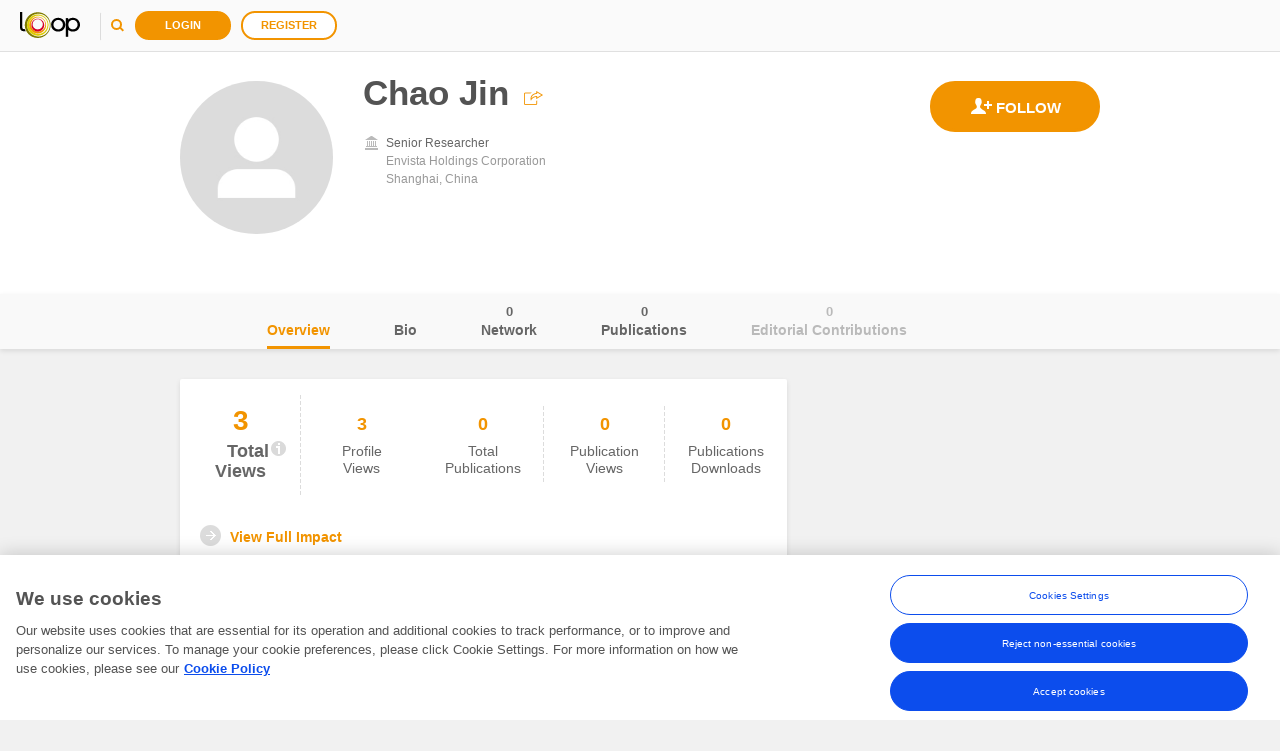

--- FILE ---
content_type: text/css; charset=utf-8
request_url: https://loop.frontiersin.org/bundle/sitev6Satellites?v=Nze6sJhOkBowprvdvrxq9AK0PTkJKgy1imDZkI5oy0M1
body_size: 244347
content:
.modal-content{background:#fff;text-align:center}.modal-header{padding:20px 20px 0}.modal-footer{padding:0 20px 30px;text-align:left}.modal-footer .btn-cancel{float:left}.modal-footer .btn-save,.modal-footer .btn-block,.modal-footer .btn-confirm{float:right}@media(min-width:768px){.modal-dialog{width:432px}}.modal-header,.modal-footer{border:0}.modal-header h4,.modal-footer h4{font-size:15px;font-weight:600;line-height:20px;text-align:left}.modal-header .close,.modal-footer .close{position:absolute;top:7px;right:7px;font-size:20px;font-weight:bold;line-height:18px;color:#000;text-shadow:0 1px 0 #fff;-moz-transition:all 200ms ease-in-out;-o-transition:all 200ms ease-in-out;-webkit-transition:all 200ms ease-in-out;transition:all 200ms ease-in-out}.modal-header .close:hover,.modal-footer .close:hover{-moz-transform:rotate(90deg);-ms-transform:rotate(90deg);-webkit-transform:rotate(90deg);transform:rotate(90deg)}.modal-body .modal-action-list{margin:0 auto 30px auto}.modal-body .modal-action-list li{display:inline-block;list-style:none;-moz-transition:all 200ms ease-in-out;-o-transition:all 200ms ease-in-out;-webkit-transition:all 200ms ease-in-out;transition:all 200ms ease-in-out}.modal-body .modal-action-list li a{font-size:12px;line-height:12px;font-weight:600;margin-right:15px;text-decoration:none;-moz-transition:all 200ms ease-in-out;-o-transition:all 200ms ease-in-out;-webkit-transition:all 200ms ease-in-out;transition:all 200ms ease-in-out}.modal-body .modal-action-list li .icon-upload{margin:5px 3px 0 0;padding:0}.modal-body .modal-action-list li .icon-camera{margin:2px 4px 0 0;padding:0}.modal-body .modal-action-list li .icon-cross{margin:5px 5px 0 0;padding:0}.modal-body .modal-action-list li:hover a{text-decoration:none;color:#a6a6a6}.modal-body .modal-action-list li:hover .icon-upload{background:url([data-uri]) top left no-repeat}.modal-body .modal-action-list li:hover .icon-camera{background:url([data-uri]) top left no-repeat}.modal-body .modal-action-list li:hover .icon-cross{background:url([data-uri]) top left no-repeat}.modal-body p{text-align:left;font-size:13px;line-height:20px;color:#000}.modal-body p a{font-weight:600;color:#f29400;-moz-transition:all 100ms ease-in-out;-o-transition:all 100ms ease-in-out;-webkit-transition:all 100ms ease-in-out;transition:all 100ms ease-in-out;text-decoration:none}.modal-body p a:hover{color:#666;text-decoration:none}#modal-login-register .modal-dialog{width:634px;background:#fff}#modal-login-register .modal-dialog .modal-content{background:url([data-uri]) no-repeat top center #fff}#modal-login-register .modal-dialog .modal-content .modal-header{padding:80px 20px 10px 20px}#modal-login-register .modal-dialog .modal-content .modal-header h1{color:#666;font-size:40px;line-height:50px;font-weight:300}#modal-login-register .modal-dialog .modal-content .modal-header h1 span{color:#f29400;font-weight:600}#modal-login-register .modal-dialog .modal-content .modal-body h4{color:#666;font-weight:500;font-size:18px;line-height:26px;margin:0 80px;border-top:1px solid #bababa;padding:30px 0}#modal-login-register .modal-dialog .modal-content .modal-body .divider{background:url([data-uri]) no-repeat top center;width:100%;height:7px;display:block}#modal-login-register .modal-dialog .modal-content .modal-footer .button-container{width:100%;margin:14px auto 70px auto;text-align:center;display:inline-block}#modal-login-register .modal-dialog .modal-content .modal-footer .button-container .btn-login,#modal-login-register .modal-dialog .modal-content .modal-footer .button-container .btn-register{width:153px;height:51px;-moz-border-radius:4px;-webkit-border-radius:4px;border-radius:4px;-moz-transition:all 200ms ease-in-out;-o-transition:all 200ms ease-in-out;-webkit-transition:all 200ms ease-in-out;transition:all 200ms ease-in-out;font-size:18px;text-transform:uppercase;font-weight:600;text-align:left;position:relative;background:none;z-index:0;overflow:hidden}#modal-login-register .modal-dialog .modal-content .modal-footer .button-container .btn-login{border:2px solid #666;color:#666;margin-right:16px}#modal-login-register .modal-dialog .modal-content .modal-footer .button-container .btn-login span{padding-left:60px}#modal-login-register .modal-dialog .modal-content .modal-footer .button-container .btn-login:before{content:'';position:absolute;width:100%;height:100%;top:100%;left:0;z-index:-1;-moz-transition:all 200ms ease-in-out;-o-transition:all 200ms ease-in-out;-webkit-transition:all 200ms ease-in-out;transition:all 200ms ease-in-out;background:url([data-uri]) no-repeat 23px 10px #666}#modal-login-register .modal-dialog .modal-content .modal-footer .button-container .btn-login:after{content:'';position:absolute;width:100%;height:100%;top:0;left:0;z-index:-1;-moz-transition:all 200ms ease-in-out;-o-transition:all 200ms ease-in-out;-webkit-transition:all 200ms ease-in-out;transition:all 200ms ease-in-out;background:url([data-uri]) no-repeat 23px 10px #fff}#modal-login-register .modal-dialog .modal-content .modal-footer .button-container .btn-login:hover{color:#fff}#modal-login-register .modal-dialog .modal-content .modal-footer .button-container .btn-login:hover:before{content:'';position:absolute;width:100%;height:100%;top:0;left:0}#modal-login-register .modal-dialog .modal-content .modal-footer .button-container .btn-login:hover:after{content:'';position:absolute;width:100%;height:100%;top:-100%;left:0}#modal-login-register .modal-dialog .modal-content .modal-footer .button-container .btn-register{border:2px solid #f29400;color:#f29400;margin-left:16px}#modal-login-register .modal-dialog .modal-content .modal-footer .button-container .btn-register span{padding-left:52px}#modal-login-register .modal-dialog .modal-content .modal-footer .button-container .btn-register:before{content:'';position:absolute;width:100%;height:100%;top:100%;left:0;z-index:-1;-moz-transition:all 200ms ease-in-out;-o-transition:all 200ms ease-in-out;-webkit-transition:all 200ms ease-in-out;transition:all 200ms ease-in-out;background:url([data-uri]) no-repeat 20px 10px #f29400}#modal-login-register .modal-dialog .modal-content .modal-footer .button-container .btn-register:after{content:'';position:absolute;width:100%;height:100%;top:0;left:0;z-index:-1;-moz-transition:all 200ms ease-in-out;-o-transition:all 200ms ease-in-out;-webkit-transition:all 200ms ease-in-out;transition:all 200ms ease-in-out;background:url([data-uri]) no-repeat 20px 10px #fff}#modal-login-register .modal-dialog .modal-content .modal-footer .button-container .btn-register:hover{color:#fff}#modal-login-register .modal-dialog .modal-content .modal-footer .button-container .btn-register:hover:before{content:'';position:absolute;width:100%;height:100%;top:0;left:0}#modal-login-register .modal-dialog .modal-content .modal-footer .button-container .btn-register:hover:after{content:'';position:absolute;width:100%;height:100%;top:-100%;left:0}@media(max-width:767px){#modal-login-register .modal-dialog{width:auto;height:auto}#modal-login-register .modal-dialog .modal-content .modal-header{padding:20px 20px 10px 20px}#modal-login-register .modal-dialog .modal-content .modal-body h4{margin:0 20px}#modal-login-register .modal-dialog .modal-content .modal-footer .button-container{margin:14px auto 0 auto}#modal-login-register .modal-dialog .modal-content .modal-footer .button-container .btn-register{margin:20px auto 0 auto;display:block}#modal-login-register .modal-dialog .modal-content .modal-footer .button-container .btn-login{margin:0 auto;display:block}}#modal-contact .modal-content{background:#fff;text-align:left;border:0!important;-moz-border-radius:2px;-webkit-border-radius:2px;border-radius:2px}#modal-contact .modal-content .modal-body .addressee{line-height:32px;width:100%;margin:0;float:left;color:#666}#modal-contact .modal-content .modal-body .addressee img{-moz-border-radius:50%;-webkit-border-radius:50%;border-radius:50%;width:32px;height:32px;margin:0 8px 0 15px;position:relative;float:left}#modal-contact .modal-content .modal-body .addressee span{float:left}#modal-contact .modal-content .modal-body .addressee span:last-child{font-weight:600;color:#000}#modal-contact .modal-content .modal-body form{width:100%}#modal-contact .modal-content .modal-body form label{margin-top:20px;width:100%}#modal-contact .modal-content .modal-body form label span{display:block;font-weight:600}#modal-contact .modal-content .modal-body form label input,#modal-contact .modal-content .modal-body form label textarea{width:100%;float:left;border:1px solid #dcdcdc;font-size:12px;line-height:16px;color:#666;font-weight:400;-moz-transition:all 200ms ease-in-out;-o-transition:all 200ms ease-in-out;-webkit-transition:all 200ms ease-in-out;transition:all 200ms ease-in-out;padding:0 6px}#modal-contact .modal-content .modal-body form label input:focus,#modal-contact .modal-content .modal-body form label textarea:focus{border:1px solid #e0e0e0;-moz-box-shadow:rgba(0,0,0,.12) 0 5px 20px;-webkit-box-shadow:rgba(0,0,0,.12) 0 5px 20px;box-shadow:rgba(0,0,0,.12) 0 5px 20px}#modal-contact .modal-content .modal-body form label textarea{min-height:100px;resize:vertical}#multi-auth-modal .modal-content,#multi-auth-modal-error .modal-content,#auth-modal .modal-content{background:#fff}#multi-auth-modal .modal-content ul.people-list,#multi-auth-modal-error .modal-content ul.people-list,#auth-modal .modal-content ul.people-list{text-align:left}#multi-auth-modal .modal-content ul.people-list li,#multi-auth-modal-error .modal-content ul.people-list li,#auth-modal .modal-content ul.people-list li{list-style:none;border-bottom:none;margin:20px 0 0 0;padding:0;min-height:32px}#multi-auth-modal .modal-content ul.people-list li .image-container,#multi-auth-modal-error .modal-content ul.people-list li .image-container,#auth-modal .modal-content ul.people-list li .image-container{float:left;margin:0 0 40px 0;padding:0;width:32px;height:32px;position:absolute}#multi-auth-modal .modal-content ul.people-list li .image-container img,#multi-auth-modal-error .modal-content ul.people-list li .image-container img,#auth-modal .modal-content ul.people-list li .image-container img{max-width:32px;max-height:32px;-moz-border-radius:50%;-webkit-border-radius:50%;border-radius:50%}#multi-auth-modal .modal-content ul.people-list li .data-container,#multi-auth-modal-error .modal-content ul.people-list li .data-container,#auth-modal .modal-content ul.people-list li .data-container{float:left}#multi-auth-modal .modal-content ul.people-list li .data-container .name,#multi-auth-modal-error .modal-content ul.people-list li .data-container .name,#auth-modal .modal-content ul.people-list li .data-container .name{font-size:14px;color:#000;font-weight:700;margin:-3px 0 0 47px}#multi-auth-modal .modal-content ul.people-list li .data-container .name a,#multi-auth-modal-error .modal-content ul.people-list li .data-container .name a,#auth-modal .modal-content ul.people-list li .data-container .name a{color:#000;-moz-transition:all 100ms ease-in-out;-o-transition:all 100ms ease-in-out;-webkit-transition:all 100ms ease-in-out;transition:all 100ms ease-in-out;text-decoration:none}#multi-auth-modal .modal-content ul.people-list li .data-container .name a:hover,#multi-auth-modal-error .modal-content ul.people-list li .data-container .name a:hover,#auth-modal .modal-content ul.people-list li .data-container .name a:hover{color:#666;text-decoration:none}#multi-auth-modal .modal-content ul.people-list li .data-container ul.list-hrz,#multi-auth-modal-error .modal-content ul.people-list li .data-container ul.list-hrz,#auth-modal .modal-content ul.people-list li .data-container ul.list-hrz{margin:0 0 0 47px}#multi-auth-modal .modal-content ul.people-list li .data-container ul.list-hrz li,#multi-auth-modal-error .modal-content ul.people-list li .data-container ul.list-hrz li,#auth-modal .modal-content ul.people-list li .data-container ul.list-hrz li{padding:0 6px;margin:0;font-size:12px;color:#666;cursor:default;font-weight:500;min-height:0}#multi-auth-modal .modal-content ul.people-list li .data-container ul.list-hrz li:first-child,#multi-auth-modal-error .modal-content ul.people-list li .data-container ul.list-hrz li:first-child,#auth-modal .modal-content ul.people-list li .data-container ul.list-hrz li:first-child{padding:0 6px 0 0}#multi-auth-modal .modal-content ul.people-list.one-line li .data-container .name,#multi-auth-modal-error .modal-content ul.people-list.one-line li .data-container .name,#auth-modal .modal-content ul.people-list.one-line li .data-container .name{margin:5px 0 0 47px}#delete-feed-modal .modal-content .modal-body p{text-align:left}#delete-feed-modal .modal-content .modal-footer .btn-delete{float:right}#profile-popup .modal-dialog{width:720px;background:#fff}#profile-popup .modal-dialog .modal-content .modal-body .modal-action-list{margin:10px auto 30px auto}#profile-popup .modal-dialog .modal-content .modal-body .main-profile-form{text-align:left;border:1px solid #dcdcdc;width:100%}#profile-popup .modal-dialog .modal-content .modal-body .main-profile-form .name-block{padding-left:20px;border-bottom:1px solid #dcdcdc}#profile-popup .modal-dialog .modal-content .modal-body .main-profile-form .name-block,#profile-popup .modal-dialog .modal-content .modal-body .main-profile-form .affiliation-block,#profile-popup .modal-dialog .modal-content .modal-body .main-profile-form .degree-block{padding-bottom:15px;float:left;width:100%}#profile-popup .modal-dialog .modal-content .modal-body .main-profile-form .affiliation-block{border-bottom:1px solid #dcdcdc}#profile-popup .modal-dialog .modal-content .modal-body .main-profile-form .affiliation-block ul>li{list-style:none;font-size:12px;line-height:18px;font-weight:400;width:auto;float:left;clear:both;position:relative;margin-top:8px;width:100%}#profile-popup .modal-dialog .modal-content .modal-body .main-profile-form .affiliation-block ul>li .radio-button{width:23px;height:23px;float:left;position:relative;z-index:0;cursor:pointer;margin:0 5px 0 15px}#profile-popup .modal-dialog .modal-content .modal-body .main-profile-form .affiliation-block ul>li .radio-button.checked{pointer-events:none}#profile-popup .modal-dialog .modal-content .modal-body .main-profile-form .affiliation-block ul>li .radio-button.checked:before{border-color:#51b749;-moz-transition:all 200ms cubic-bezier(.37,.74,.15,1.5);-o-transition:all 200ms cubic-bezier(.37,.74,.15,1.5);-webkit-transition:all 200ms cubic-bezier(.37,.74,.15,1.5);transition:all 200ms cubic-bezier(.37,.74,.15,1.5)}#profile-popup .modal-dialog .modal-content .modal-body .main-profile-form .affiliation-block ul>li .radio-button.checked:after{-moz-transform:scale(1);-ms-transform:scale(1);-webkit-transform:scale(1);transform:scale(1);-moz-transition:all 200ms cubic-bezier(.37,.74,.15,1.5);-o-transition:all 200ms cubic-bezier(.37,.74,.15,1.5);-webkit-transition:all 200ms cubic-bezier(.37,.74,.15,1.5);transition:all 200ms cubic-bezier(.37,.74,.15,1.5)}#profile-popup .modal-dialog .modal-content .modal-body .main-profile-form .affiliation-block ul>li .radio-button:hover:before{border-color:#51b749}#profile-popup .modal-dialog .modal-content .modal-body .main-profile-form .affiliation-block ul>li .radio-button:before{z-index:1;position:absolute;content:'';border:2px solid #bababa;-moz-border-radius:50%;-webkit-border-radius:50%;border-radius:50%;background:#fff;left:5px;top:5px;width:13px;height:13px;-moz-transition:all 0ms cubic-bezier(.37,.74,.15,1.5);-o-transition:all 0ms cubic-bezier(.37,.74,.15,1.5);-webkit-transition:all 0ms cubic-bezier(.37,.74,.15,1.5);transition:all 0ms cubic-bezier(.37,.74,.15,1.5)}#profile-popup .modal-dialog .modal-content .modal-body .main-profile-form .affiliation-block ul>li .radio-button:after{z-index:2;content:'';position:absolute;width:5px;height:5px;top:9px;left:9px;background:#51b749;-moz-border-radius:50%;-webkit-border-radius:50%;border-radius:50%;-moz-transition:all 0ms cubic-bezier(.37,.74,.15,1.5);-o-transition:all 0ms cubic-bezier(.37,.74,.15,1.5);-webkit-transition:all 0ms cubic-bezier(.37,.74,.15,1.5);transition:all 0ms cubic-bezier(.37,.74,.15,1.5);-moz-transform:scale(0);-ms-transform:scale(0);-webkit-transform:scale(0);transform:scale(0)}#profile-popup .modal-dialog .modal-content .modal-body .main-profile-form .affiliation-block ul>li .data{position:relative;max-width:calc(100% - 53px);float:left;margin-top:2px}#profile-popup .modal-dialog .modal-content .modal-body .main-profile-form .affiliation-block ul>li .data .affiliation-name,#profile-popup .modal-dialog .modal-content .modal-body .main-profile-form .affiliation-block ul>li .data .affiliation-location{color:#999}#profile-popup .modal-dialog .modal-content .modal-body .main-profile-form .empty-case{margin:20px 0 0 0}#profile-popup .modal-dialog .modal-content .modal-body .main-profile-form .degree-block{padding:0 20px 15px}#profile-popup .modal-dialog .modal-content .modal-body .main-profile-form .degree-block .text-link{margin-right:0}#profile-popup .modal-dialog .modal-content .modal-body .main-profile-form .title{font-size:13px;font-weight:600;color:#000;margin:15px 0 0 20px;float:left}#profile-popup .modal-dialog .modal-content .modal-body .main-profile-form .module-icon-info{margin:17px 0 0 6px}#profile-popup .modal-dialog .modal-content .modal-body .main-profile-form label{margin:15px 0 3px 0;cursor:pointer;font-size:13px;font-weight:600;color:#000}#profile-popup .modal-dialog .modal-content .modal-body .main-profile-form input[type="text"]{width:calc(100% - 20px);padding:0 6px}#profile-popup .modal-dialog .modal-content .modal-body .main-profile-form .text-link{color:#f29400;text-align:right;font-size:14px;font-weight:700;margin-right:20px;margin-top:5px;float:right;cursor:pointer}#profile-popup .modal-dialog .modal-content .modal-body .main-profile-form .text-link:hover{color:#bababa}@media(max-width:991px){#profile-popup .modal-dialog{width:auto}}@media(max-width:767px){#profile-popup .info-popover{width:125px}}#add-affiliation-popup .modal-dialog{width:720px;background:#fff}#add-affiliation-popup .modal-dialog .modal-content .modal-body{text-align:left;padding:0}#add-affiliation-popup .modal-dialog .modal-content .modal-body .editing-module{margin-top:30px}#add-affiliation-popup .modal-dialog .modal-content .modal-body .editing-module .checkbox{float:left}#add-affiliation-popup .modal-dialog .modal-content .modal-body .editing-module .module-icon-info{margin:18px 0 0 6px}#add-affiliation-popup .modal-dialog .modal-content .modal-body .editing-module select{margin-bottom:2px}#add-affiliation-popup .modal-dialog .modal-content .modal-body .editing-module .edit-affiliation{position:relative}#add-affiliation-popup .modal-dialog .modal-content .modal-body .editing-module .edit-affiliation>label:first-child{margin:16px 0 6px}#add-affiliation-popup .modal-dialog .modal-content .modal-body .editing-module .edit-affiliation .erase-container{right:2px}#add-affiliation-popup .modal-dialog .modal-content .modal-body .editing-module .edit-affiliation .affiliation-dropdown{width:100%;top:71px;left:0}#add-affiliation-popup .modal-dialog .modal-content .modal-body .editing-module .add-affiliation>label:first-child{margin:16px 0 6px}@media(max-width:991px){#add-affiliation-popup .modal-dialog{width:auto}}@media(max-width:767px){#add-affiliation-popup .info-popover{width:125px}}.main-container{margin-top:85px}#editProfilePictureDialog .modal-header h4{margin:0 0 15px 0}#editProfilePictureDialog .modal-body img{margin:0 auto}#modal-claim-publication .modal-content{background:#fff;text-align:left;-moz-border-radius:2px;-webkit-border-radius:2px;border-radius:2px}#modal-claim-publication .modal-content h4{font-weight:800}#modal-claim-publication .modal-content .form-validator-success{margin-top:0}#modal-claim-publication .modal-content .source a{font-weight:700}#modal-claim-publication .modal-content .error-module p{color:#d40028}#modal-claim-publication .modal-content .brick-list{max-height:435px;overflow-y:auto}#modal-claim-publication .modal-content .brick-list>li{padding:20px 0}#modal-claim-publication .modal-content .brick-list>li:first-child{padding:0 0 20px 0}#modal-claim-publication .modal-content .brick-list>li:last-child{padding:20px 0 0 0}#modal-claim-publication .modal-content .brick-list>li:nth-child(1):nth-last-child(1){padding:0 0 0 0}#modal-claim-publication .modal-content .modal-body{padding:20px 0}@media(min-width:992px){#modal-claim-publication .modal-dialog{width:850px}}@media(min-width:768px) and (max-width:991px){#modal-claim-publication .modal-dialog{width:750px}}.tooltip{font-size:10px;line-height:18px}.tooltip-inner{max-width:200px;padding:3px 8px;color:#fff;background-color:#666;-moz-border-radius:2px;-webkit-border-radius:2px;border-radius:2px}.container-profile-header{padding:30px 0 0 0;background:#fff;width:100%}.container-profile-header #profile-header{position:relative;-moz-transition:all 400ms ease-in-out;-o-transition:all 400ms ease-in-out;-webkit-transition:all 400ms ease-in-out;transition:all 400ms ease-in-out;margin:0 10px}.container-profile-header #profile-header .profile-picture{-moz-border-radius:50%;-webkit-border-radius:50%;border-radius:50%;margin-bottom:50px}.container-profile-header #profile-header #profile-info{margin:-8px 0 0;padding:0 30px 0;position:relative;width:100%}.container-profile-header #profile-header #profile-info .icon-pencil{margin:0 -8px 0 10px;position:relative;display:inline-block;float:none}.container-profile-header #profile-header #profile-info .name,.container-profile-header #profile-header #profile-info .degree,.container-profile-header #profile-header #profile-info .location,.container-profile-header #profile-header #profile-info .position,.container-profile-header #profile-header #profile-info .affiliation{list-style:none;display:inline-block;position:relative;clear:both;line-height:18px;font-size:12px}.container-profile-header #profile-header #profile-info .divider-blank{height:9px;width:100%;display:block}.container-profile-header #profile-header #profile-info .name{margin-top:0;padding-bottom:8px}.container-profile-header #profile-header #profile-info .name .profile-text span.h1{line-height:45px;font-size:40px;font-weight:600;color:#535353}.container-profile-header #profile-header #profile-info .degree,.container-profile-header #profile-header #profile-info .location{padding-left:23px}.container-profile-header #profile-header #profile-info .degree{background:url([data-uri]) no-repeat 0 1px}.container-profile-header #profile-header #profile-info .affiliation{width:100%}.container-profile-header #profile-header #profile-info .affiliation li{background:url([data-uri]) no-repeat 2px 2px;padding-left:23px;margin-top:8px}.container-profile-header #profile-header #profile-info .affiliation li .position{float:left;margin-right:6px}.container-profile-header #profile-header #profile-info .affiliation li .primary-label{height:16px;background:#51b749;line-height:16px;padding:0 5px;float:left;font-size:9px;color:#fff;margin-top:2px}.container-profile-header #profile-header #profile-info .affiliation li .affiliation-name{color:#999;max-width:100%;overflow:hidden;text-overflow:ellipsis;white-space:nowrap;position:relative}.container-profile-header #profile-header #profile-info .affiliation li .affiliation-location{color:#999}.container-profile-header #profile-header #profile-info .text-link{text-decoration:none;color:#f29400;float:left;margin:8px 0 0 23px;font-size:12px;position:relative;-moz-transition:all 100ms ease-in-out;-o-transition:all 100ms ease-in-out;-webkit-transition:all 100ms ease-in-out;transition:all 100ms ease-in-out}.container-profile-header #profile-header #profile-info .text-link:before{content:'';position:absolute;width:50%;height:1px;background:#f29400;left:50%;bottom:0;-moz-transition:all 200ms cubic-bezier(.37,.74,.15,2);-o-transition:all 200ms cubic-bezier(.37,.74,.15,2);-webkit-transition:all 200ms cubic-bezier(.37,.74,.15,2);transition:all 200ms cubic-bezier(.37,.74,.15,2)}.container-profile-header #profile-header #profile-info .text-link:after{content:'';position:absolute;width:50%;height:1px;background:#f29400;right:50%;bottom:0;-moz-transition:all 200ms cubic-bezier(.37,.74,.15,2);-o-transition:all 200ms cubic-bezier(.37,.74,.15,2);-webkit-transition:all 200ms cubic-bezier(.37,.74,.15,2);transition:all 200ms cubic-bezier(.37,.74,.15,2)}.container-profile-header #profile-header #profile-info .text-link:hover{color:#bababa}.container-profile-header #profile-header #profile-info .text-link:hover:before{width:53%;background:#bababa}.container-profile-header #profile-header #profile-info .text-link:hover:after{width:53%;background:#bababa}.container-profile-header #profile-header #profile-info .profile-text{float:left;padding-right:8px;margin:0;word-break:break-all;word-break:break-word;-moz-hyphens:auto;-ms-hyphens:auto;-webkit-hyphens:auto;hyphens:auto;position:relative}.container-profile-header #profile-header #main-actions{margin-right:0;float:right}.container-profile-header #profile-header #main-actions .container-btn-follow-big{float:right}.container-profile-header #profile-header #main-actions .container-contact-btn-circ-big{float:right;margin-right:15px}#block-modal .modal-content{background:#fff;text-align:center;-moz-border-radius:2px;-webkit-border-radius:2px;border-radius:2px}@media(min-width:992px){#block-modal .modal-dialog{width:540px}}@media(min-width:768px) and (max-width:991px){#block-modal .modal-dialog{width:540px}}#modal-iyp .modal-content .modal-body .number{font-weight:700;color:#000;font-size:16px}.edit-affiliation input{padding:0 26px 0 6px}.edit-affiliation input::-ms-clear{display:none}.edit-affiliation .erase-container{width:27px;height:27px;position:absolute;cursor:pointer;background:#fff}.edit-affiliation .erase-container:hover .erase{opacity:1;-moz-transform:rotate(-45deg) scale(1.1);-ms-transform:rotate(-45deg) scale(1.1);-webkit-transform:rotate(-45deg) scale(1.1);transform:rotate(-45deg) scale(1.1);-moz-transition:all 500ms cubic-bezier(.37,.74,.15,1.5);-o-transition:all 500ms cubic-bezier(.37,.74,.15,1.5);-webkit-transition:all 500ms cubic-bezier(.37,.74,.15,1.5);transition:all 500ms cubic-bezier(.37,.74,.15,1.5)}.edit-affiliation .erase-container .erase{position:absolute;width:16px;height:16px;top:5px;right:5px;-moz-transform:rotate(45deg);-ms-transform:rotate(45deg);-webkit-transform:rotate(45deg);transform:rotate(45deg);opacity:.7;-moz-transition:all 300ms cubic-bezier(.37,.74,.15,1);-o-transition:all 300ms cubic-bezier(.37,.74,.15,1);-webkit-transition:all 300ms cubic-bezier(.37,.74,.15,1);transition:all 300ms cubic-bezier(.37,.74,.15,1)}.edit-affiliation .erase-container .erase:before{content:'';width:16px;height:2px;background:#000;position:absolute;top:7px;left:0;-moz-border-radius:1px;-webkit-border-radius:1px;border-radius:1px}.edit-affiliation .erase-container .erase:after{content:'';width:2px;height:16px;background:#000;position:absolute;top:0;left:7px;-moz-border-radius:1px;-webkit-border-radius:1px;border-radius:1px}.edit-affiliation .affiliation-dropdown{position:absolute;background:#fff;z-index:1}.edit-affiliation .affiliation-dropdown .info{font-size:12px;border:1px solid #e0e0e0;border-top:none;background:#fff;padding-left:5px;height:47px;line-height:47px;-moz-box-shadow:rgba(0,0,0,.12) 0 5px 20px;-webkit-box-shadow:rgba(0,0,0,.12) 0 5px 20px;box-shadow:rgba(0,0,0,.12) 0 5px 20px;position:relative}.edit-affiliation .affiliation-dropdown .error-container{width:100%;height:47px;position:relative;float:left;border:1px solid #e0e0e0;border-top:none;-moz-box-sizing:border-box;-webkit-box-sizing:border-box;box-sizing:border-box;background:#fff;-moz-box-shadow:rgba(0,0,0,.12) 0 5px 20px;-webkit-box-shadow:rgba(0,0,0,.12) 0 5px 20px;box-shadow:rgba(0,0,0,.12) 0 5px 20px}.edit-affiliation .affiliation-dropdown .error-container .form-validator-warning{margin:15px 0 0 10px}.edit-affiliation .affiliation-dropdown .error-container .btn-retry{width:62px;height:26px;border-radius:13px;font-size:12px;line-height:26px;margin:0;position:absolute;top:10px;right:10px;color:#fff;background-image:none}.edit-affiliation .affiliation-dropdown .spinner-container{width:100%;height:47px;position:relative;float:left;border:1px solid #e0e0e0;border-top:none;-moz-box-sizing:border-box;-webkit-box-sizing:border-box;box-sizing:border-box;background:#fff;-moz-box-shadow:rgba(0,0,0,.12) 0 5px 20px;-webkit-box-shadow:rgba(0,0,0,.12) 0 5px 20px;box-shadow:rgba(0,0,0,.12) 0 5px 20px}.edit-affiliation .affiliation-dropdown .spinner-container .spin{top:50%;left:50%;margin-top:-10px;margin-left:-10px;position:absolute;width:20px;height:20px;-moz-border-radius:50%;-webkit-border-radius:50%;border-radius:50%;background:#dadada;z-index:0;-moz-animation:rotate 2s linear infinite backwards;-webkit-animation:rotate 2s linear infinite backwards;animation:rotate 2s linear infinite backwards}.edit-affiliation .affiliation-dropdown .spinner-container .spin:after{content:'';position:absolute;background:#fff;height:16px;width:16px;top:2px;left:2px;-moz-border-radius:50%;-webkit-border-radius:50%;border-radius:50%;z-index:1}.edit-affiliation .affiliation-dropdown .spinner-container .spin:before{content:'';position:absolute;background:#fff;width:10px;height:20px;top:0;right:0;z-index:2}.edit-affiliation .affiliation-dropdown .suggested-affiliation,.edit-affiliation .affiliation-dropdown .no-affiliation{float:left;background:#fff;-moz-box-shadow:rgba(0,0,0,.12) 0 5px 20px;-webkit-box-shadow:rgba(0,0,0,.12) 0 5px 20px;box-shadow:rgba(0,0,0,.12) 0 5px 20px;border-left:1px solid #e0e0e0;border-right:1px solid #e0e0e0;border-bottom:1px solid #e0e0e0;max-height:235px;overflow-x:none;overflow-y:auto;z-index:10;position:relative;width:100%}.edit-affiliation .affiliation-dropdown .suggested-affiliation::-webkit-scrollbar,.edit-affiliation .affiliation-dropdown .no-affiliation::-webkit-scrollbar{background:#f1f1f1;-webkit-appearance:none;width:7px}.edit-affiliation .affiliation-dropdown .suggested-affiliation::-webkit-scrollbar-thumb,.edit-affiliation .affiliation-dropdown .no-affiliation::-webkit-scrollbar-thumb{border-radius:4px;background-color:rgba(0,0,0,.5);-webkit-box-shadow:0 0 1px rgba(255,255,255,.5)}.edit-affiliation .affiliation-dropdown .suggested-affiliation li,.edit-affiliation .affiliation-dropdown .no-affiliation li{width:100%;list-style:none;border-bottom:1px solid #e0e0e0;float:left;cursor:pointer;-moz-transition:all 100ms ease-in-out;-o-transition:all 100ms ease-in-out;-webkit-transition:all 100ms ease-in-out;transition:all 100ms ease-in-out}.edit-affiliation .affiliation-dropdown .suggested-affiliation li:last-child,.edit-affiliation .affiliation-dropdown .no-affiliation li:last-child{border-bottom:none}.edit-affiliation .affiliation-dropdown .suggested-affiliation li:hover,.edit-affiliation .affiliation-dropdown .no-affiliation li:hover{background:#eee;color:#000}.edit-affiliation .affiliation-dropdown .suggested-affiliation li .data,.edit-affiliation .affiliation-dropdown .no-affiliation li .data{width:100%;float:left;font-size:12px;line-height:18px}.edit-affiliation .affiliation-dropdown .suggested-affiliation li .data .affiliation-name,.edit-affiliation .affiliation-dropdown .no-affiliation li .data .affiliation-name{font-weight:600;padding-left:5px;padding-top:5px}.edit-affiliation .affiliation-dropdown .suggested-affiliation li .data .affiliation-location,.edit-affiliation .affiliation-dropdown .no-affiliation li .data .affiliation-location{color:#999;padding-left:5px;padding-bottom:5px}.edit-affiliation .affiliation-dropdown .no-affiliation .affiliation-name{padding-bottom:5px}.edit-affiliation .affiliation-dropdown .no-result{border:1px solid #e0e0e0;border-top:none;background:#fff;padding:5px;font-size:12px;line-height:18px;-moz-box-shadow:rgba(0,0,0,.12) 0 5px 20px;-webkit-box-shadow:rgba(0,0,0,.12) 0 5px 20px;box-shadow:rgba(0,0,0,.12) 0 5px 20px;font-weight:600;z-index:9;position:relative}.edit-affiliation .affiliation-dropdown .no-result span{color:#f29400;-moz-transition:all 100ms ease-in-out;-o-transition:all 100ms ease-in-out;-webkit-transition:all 100ms ease-in-out;transition:all 100ms ease-in-out;cursor:pointer}.edit-affiliation .affiliation-dropdown .no-result span:hover{color:#bababa}.edit-affiliation .affiliation-dropdown .no-result .add-btn{border:1px solid #e0e0e0;background:#fff;padding:3px 5px;display:block;float:left;margin-top:5px;cursor:pointer;-moz-transition:all 100ms ease-in-out;-o-transition:all 100ms ease-in-out;-webkit-transition:all 100ms ease-in-out;transition:all 100ms ease-in-out}.edit-affiliation .affiliation-dropdown .no-result .add-btn:hover{background:#e0e0e0;color:#000}.add-affiliation .add-affiliation-dropdown input,.add-affiliation .add-affiliation-dropdown select{margin-top:15px}.add-affiliation .add-affiliation-dropdown input:first-child,.add-affiliation .add-affiliation-dropdown select:first-child{margin-top:0}#profile-header.disabled{-moz-transition:all 500ms ease-in-out;-o-transition:all 500ms ease-in-out;-webkit-transition:all 500ms ease-in-out;transition:all 500ms ease-in-out}#profile-header.disabled .link-maincolor{color:#bababa;cursor:default;text-decoration:none}#profile-header.disabled .icon-pencil{background:url([data-uri]) no-repeat top left;cursor:default}#profile-header.disabled .icon-share{background:url([data-uri]) no-repeat top left;cursor:default}#profile-header.disabled .edit-picture{background:#bababa;cursor:default}#profile-header.disabled .edit-picture:before{content:'';position:absolute;width:100%;height:100%;background:url([data-uri]) no-repeat 50% 50%;-moz-background-size:12px 12px;-o-background-size:12px 12px;-webkit-background-size:12px 12px;background-size:12px 12px;opacity:0;-moz-transition:all 400ms ease-in-out;-o-transition:all 400ms ease-in-out;-webkit-transition:all 400ms ease-in-out;transition:all 400ms ease-in-out}#profile-header.disabled .edit-picture:after{content:'';position:absolute;width:100%;height:100%;background:url([data-uri]) no-repeat 50% 50%;-moz-background-size:12px 12px;-o-background-size:12px 12px;-webkit-background-size:12px 12px;background-size:12px 12px;opacity:1;-moz-transition:all 400ms ease-in-out;-o-transition:all 400ms ease-in-out;-webkit-transition:all 400ms ease-in-out;transition:all 400ms ease-in-out}#profile-header.disabled .edit-picture:hover:before{opacity:0}#profile-header.disabled .edit-picture:hover:after{opacity:1;-moz-transform:rotate(0deg);-ms-transform:rotate(0deg);-webkit-transform:rotate(0deg);transform:rotate(0deg)}.module-popover{margin-left:4px;width:12px;height:12px;position:relative;display:inline-block}.module-popover .edit-popover{left:-2px;top:-6px;position:absolute;display:none;z-index:10;width:316px;background:#fceacc;border:1px solid #e0e0e0;padding:4px 19px 19px 19px;-moz-border-radius:2px;-webkit-border-radius:2px;border-radius:2px;-moz-box-shadow:rgba(0,0,0,.12) 0 5px 20px;-webkit-box-shadow:rgba(0,0,0,.12) 0 5px 20px;box-shadow:rgba(0,0,0,.12) 0 5px 20px}.module-popover .edit-popover .icon-pencil-grey{position:absolute;top:5px;left:5px}.module-popover .edit-popover label{font-weight:600;font-size:13px;line-height:20px;color:#000;margin:15px 0 4px 0;cursor:pointer}.module-popover .edit-popover input[type="text"]{display:inline-block;width:100%;height:29px;padding:0 6px;margin-bottom:2px;font-size:12px;line-height:16px;color:#000;vertical-align:middle;border:1px solid #dcdcdc;-moz-border-radius:2px;-webkit-border-radius:2px;border-radius:2px;font-weight:500;color:#000;word-break:normal}.module-popover .edit-popover select{height:29px;padding:0 6px;width:100%}.module-popover .edit-popover .btn-save,.module-popover .edit-popover .btn-cancel{margin-top:29px}.module-popover .edit-popover .btn-save{float:right}.module-popover .edit-popover .btn-cancel{float:left}.module-popover .edit-popover .edit-affiliation .erase-container{top:44px;right:20px}.module-popover .edit-popover .edit-affiliation .affiliation-dropdown{width:calc(100% - 38px);top:72px;left:19px}.module-share{margin-left:8px;width:19px;height:14px;position:relative;display:inline-block}.module-share .icon-share{margin:0 10px 0 4px}.module-share .share-popover{position:absolute;z-index:9;width:183px;text-align:center;top:-11px;left:-5px;margin-left:0;border:1px solid #e0e0e0;background:#fff;-moz-border-radius:2px;-webkit-border-radius:2px;border-radius:2px;display:none;-moz-box-shadow:rgba(0,0,0,.12) 0 5px 20px;-webkit-box-shadow:rgba(0,0,0,.12) 0 5px 20px;box-shadow:rgba(0,0,0,.12) 0 5px 20px}.module-share .share-popover .icon-share-grey{margin:0 0 0 8px;padding:18px 12px;background-position:0 10px;border-right:1px solid #bababa;float:left}.module-share .share-popover ul{width:100%;text-align:center}.module-share .share-popover ul li{list-style:none;width:20px;height:20px;display:block;float:left;position:relative;margin:8px 4px}.module-share .share-popover ul li:first-child{margin:8px 4px 8px 8px}.module-share .share-popover ul li:last-child{margin:8px 8px 8px 4px}.module-share .share-popover ul li a{width:20px;height:20px;float:left;cursor:pointer;opacity:1;color:#fff;-moz-transition:all 200ms ease-in-out;-o-transition:all 200ms ease-in-out;-webkit-transition:all 200ms ease-in-out;transition:all 200ms ease-in-out;-moz-border-radius:2px;-webkit-border-radius:2px;border-radius:2px;float:left;position:relative;z-index:0;text-decoration:none}.module-share .share-popover ul li .btn-fb,.module-share .share-popover ul li .btn-tw,.module-share .share-popover ul li .btn-in,.module-share .share-popover ul li .btn-gp,.module-share .share-popover ul li .btn-more{position:relative}.module-share .share-popover ul li .btn-fb:before,.module-share .share-popover ul li .btn-tw:before,.module-share .share-popover ul li .btn-in:before,.module-share .share-popover ul li .btn-gp:before,.module-share .share-popover ul li .btn-more:before{background-position:50% 50%}.module-share .share-popover ul li .btn-fb:after,.module-share .share-popover ul li .btn-tw:after,.module-share .share-popover ul li .btn-in:after,.module-share .share-popover ul li .btn-gp:after,.module-share .share-popover ul li .btn-more:after{background-position:50% 50%}.module-share .share-popover ul li .btn-more{overflow:hidden;border:1px solid #f8694d;background:#f8694d}.module-share .share-popover ul li .btn-more:before{content:'';position:absolute;width:100%;height:100%;top:100%;left:0;z-index:-1;background:url([data-uri]) no-repeat 50% 50% #fff;-moz-transition:all 200ms ease-in-out;-o-transition:all 200ms ease-in-out;-webkit-transition:all 200ms ease-in-out;transition:all 200ms ease-in-out}.module-share .share-popover ul li .btn-more:after{content:'';position:absolute;width:100%;height:100%;top:0;left:0;z-index:-1;background:url([data-uri]) no-repeat 50% 50% #f8694d;-moz-transition:all 200ms ease-in-out;-o-transition:all 200ms ease-in-out;-webkit-transition:all 200ms ease-in-out;transition:all 200ms ease-in-out}.module-share .share-popover ul li .btn-more:hover:before{content:'';position:absolute;width:100%;height:100%;top:0;left:0}.module-share .share-popover ul li .btn-more:hover:after{content:'';position:absolute;width:100%;height:100%;top:-100%;left:0}.module-share .share-popover .button-container{margin-top:15px}.module-share .share-popover .button-container .btn-flex,.module-share .share-popover .button-container .btn-flex-flat{margin:0 20px 20px 20px;display:inline-block;text-align:center;float:none;position:relative}.disable-all{top:0;left:0;z-index:100;height:100%;width:100%;background:rgba(0,0,0,.5);position:fixed;display:none}@-moz-keyframes rotate{0%{-moz-transform:rotate(0deg);transform:rotate(0deg)}100%{-moz-transform:rotate(1080deg);transform:rotate(1080deg)}}@-webkit-keyframes rotate{0%{-webkit-transform:rotate(0deg);transform:rotate(0deg)}100%{-webkit-transform:rotate(1080deg);transform:rotate(1080deg)}}@keyframes rotate{0%{-moz-transform:rotate(0deg);-ms-transform:rotate(0deg);-webkit-transform:rotate(0deg);transform:rotate(0deg)}100%{-moz-transform:rotate(1080deg);-ms-transform:rotate(1080deg);-webkit-transform:rotate(1080deg);transform:rotate(1080deg)}}@media(min-width:1300px){.container-profile-header #profile-header{margin-top:22px}.container-profile-header #profile-header .profile-picture{max-height:190px;max-width:190px}}@media(max-width:1300px){.container-profile-header{padding:30px 0 30px 0}.container-profile-header #profile-header .profile-picture{margin-bottom:30px}.container-profile-header #profile-header #profile-info{padding:0 30px 0}.container-profile-header #profile-header #profile-info .name .profile-text span.h1{line-height:40px;font-size:35px}}@media(max-width:991px){.container-profile-header #profile-header #profile-info .name .profile-text span.h1{line-height:35px;font-size:30px}.container-profile-header #profile-header #main-actions{float:left;margin:20px 0 0 30px}}@media(max-width:767px){.container-profile-header #profile-header .profile-picture{margin-left:20px;margin-bottom:30px}.container-profile-header #profile-header i,.container-profile-header #profile-header .module-share,.container-profile-header #profile-header .module-popover,.container-profile-header #profile-header .link-maincolor{display:none}.container-profile-header #profile-header #profile-info{padding:0 12px 0 40px}.container-profile-header #profile-header #profile-info .name .profile-text span.h1{line-height:35px;font-size:30px}.container-profile-header #profile-header #profile-info .icon-pencil{display:none}.container-profile-header #profile-header #main-actions{margin:20px 0 0 0;float:right}.container-profile-header #profile-header #main-actions .module-user-actions{margin:7px 11px 0 9px}.container-profile-header #profile-header #main-actions .module-user-actions i.cog{display:block}}@media(max-width:991px){.container-profile-header .private-user#profile-header #main-actions{float:left}.container-profile-header .private-user#profile-header #main-actions .module-user-actions{margin:17px 11px 0 16px;float:left}}@media(max-width:767px){.container-profile-header .private-user#profile-header #main-actions{float:left}.container-profile-header .private-user#profile-header #main-actions .module-user-actions{margin:17px 11px 0 35px;float:left}}.container-profile-navigation{width:100%;height:55px;background:#f9f9f9;margin:0 auto 30px auto;-moz-transform:translateZ(0);-ms-transform:translateZ(0);-webkit-transform:translateZ(0);transform:translateZ(0);box-shadow:0 2px 4px 0 transparent;position:absolute;overflow:hidden;z-index:7;-moz-box-shadow:0 2px 5px 0 rgba(0,0,0,.1),0 2px 5px 0 transparent;-webkit-box-shadow:0 2px 5px 0 rgba(0,0,0,.1),0 2px 5px 0 transparent;box-shadow:0 2px 5px 0 rgba(0,0,0,.1),0 2px 5px 0 transparent}.container-profile-navigation .container{position:relative}.container-profile-navigation .mini-profile-nav{font-weight:700;color:#000;font-size:13px;line-height:55px;position:absolute;top:110px;-moz-transition:all 500ms ease-in-out;-o-transition:all 500ms ease-in-out;-webkit-transition:all 500ms ease-in-out;transition:all 500ms ease-in-out;width:100%}.container-profile-navigation .mini-profile-nav img{float:left;width:35px;height:35px;-moz-border-radius:50%;-webkit-border-radius:50%;border-radius:50%;margin:9px 10px 0 0}.container-profile-navigation .mini-profile-nav span{width:calc(100% - 720px);overflow:hidden;text-overflow:ellipsis;white-space:nowrap;float:left}.container-profile-navigation #profile-navigation{width:746px;height:55px;position:absolute;right:50%;margin-right:-373px;top:0;-moz-transition:all 500ms ease-in-out;-o-transition:all 500ms ease-in-out;-webkit-transition:all 500ms ease-in-out;transition:all 500ms ease-in-out}.container-profile-navigation #profile-navigation li{margin:0 30px;display:inline-block}.container-profile-navigation #profile-navigation li a{color:#666;font-size:14px;font-weight:600!important;display:inline-block;padding-top:26px;position:relative;text-decoration:none;border-bottom:0 solid #f29400;-moz-transition:all 150ms ease-in-out;-o-transition:all 150ms ease-in-out;-webkit-transition:all 150ms ease-in-out;transition:all 150ms ease-in-out;margin:0 auto;border-left:0;border-right:none;-webkit-border-radius:0 0 0 0;border-radius:0 0 0 0;height:55px;cursor:pointer}.container-profile-navigation #profile-navigation li a span{position:absolute;display:inline-block;top:9px;left:0;text-align:center;width:100%;font-weight:700;font-size:13px}.container-profile-navigation #profile-navigation li a:hover{color:#f29400;text-decoration:none;border-bottom:3px solid #f29400}.container-profile-navigation #profile-navigation li:first-child{margin:0 30px 0 0}.container-profile-navigation #profile-navigation li:last-child{margin:0 0 0 30px}.container-profile-navigation #profile-navigation li.disabled{pointer-events:none}.container-profile-navigation #profile-navigation li.disabled a{color:#bababa}.container-profile-navigation #profile-navigation .active a{color:#f29400;text-decoration:none;border-bottom:3px solid #f29400}.container-profile-navigation #profile-navigation-select{background:#fff;padding:0 20px;-moz-transition:all 200ms ease-in-out;-o-transition:all 200ms ease-in-out;-webkit-transition:all 200ms ease-in-out;transition:all 200ms ease-in-out}.container-profile-navigation #profile-navigation-select select{height:33px;background:#fff;-moz-border-radius-topleft:2px;-webkit-border-top-left-radius:2px;border-top-left-radius:2px;-moz-border-radius-bottomleft:2px;-webkit-border-bottom-left-radius:2px;border-bottom-left-radius:2px;-moz-border-radius-topright:0;-webkit-border-top-right-radius:0;border-top-right-radius:0;-moz-border-radius-bottomright:0;-webkit-border-bottom-right-radius:0;border-bottom-right-radius:0;-moz-transition:all 200ms ease-in-out;-o-transition:all 200ms ease-in-out;-webkit-transition:all 200ms ease-in-out;transition:all 200ms ease-in-out;font-weight:normal;outline:none;display:inline-block;-webkit-appearance:none;-moz-appearance:none;appearance:none;cursor:pointer;border:1px solid #dcdcdc}.container-profile-navigation #profile-navigation-select select:focus{background:#fff}.container-profile-navigation #profile-navigation-select label{width:100%;position:relative}.container-profile-navigation #profile-navigation-select label:after{content:'';background:url([data-uri]) no-repeat 50% 50%;position:absolute;width:33px;height:33px;border-left:1px solid #dcdcdc;top:0;right:0;pointer-events:none;cursor:pointer}.container-profile-navigation.stuck{position:fixed;background:rgba(255,255,255,.95);top:0;box-shadow:0 2px 4px 0 rgba(0,0,0,.15);border-bottom:0 solid #dadada;-moz-transition:all 200ms ease-in-out;-o-transition:all 200ms ease-in-out;-webkit-transition:all 200ms ease-in-out;transition:all 200ms ease-in-out;z-index:9}.container-profile-navigation.stuck .mini-profile-nav{top:0;left:10px}.container-profile-navigation.stuck #profile-navigation{right:10px;margin-right:0}@media(max-width:991px){.container-profile-navigation{background:#fff}.container-profile-navigation #profile-navigation{width:714px;margin-right:-357px}.container-profile-navigation #profile-navigation li{margin:0 26px}.container-profile-navigation.stuck .mini-profile-nav{display:none}.container-profile-navigation.stuck #profile-navigation{right:50%;margin-right:-357px}}@media(max-width:767px){.container-profile-navigation{background:#fff}.container-profile-navigation.stuck{top:51px;height:33px;box-shadow:0 2px 4px 0 transparent}.container-profile-navigation.stuck #profile-navigation-select{padding:0}}.template-container{float:left;display:block;overflow:hidden;width:100%}.row .brick{margin:0 10px 30px 10px}.brick{background:#fff;-moz-border-radius:2px;-webkit-border-radius:2px;border-radius:2px;position:relative;-moz-hyphens:auto;-ms-hyphens:auto;-webkit-hyphens:auto;hyphens:auto;font-size:14px;-moz-box-shadow:0 2px 5px 0 rgba(0,0,0,.1),0 2px 5px 0 transparent;-webkit-box-shadow:0 2px 5px 0 rgba(0,0,0,.1),0 2px 5px 0 transparent;box-shadow:0 2px 5px 0 rgba(0,0,0,.1),0 2px 5px 0 transparent;-moz-transition:box-shadow 250ms ease;-o-transition:box-shadow 250ms ease;-webkit-transition:box-shadow 250ms ease;transition:box-shadow 250ms ease}.brick:hover{-moz-box-shadow:0 4px 7px 0 rgba(0,0,0,.1),0 4px 7px 0 rgba(0,0,0,.05);-webkit-box-shadow:0 4px 7px 0 rgba(0,0,0,.1),0 4px 7px 0 rgba(0,0,0,.05);box-shadow:0 4px 7px 0 rgba(0,0,0,.1),0 4px 7px 0 rgba(0,0,0,.05)}.brick .brick-content{clear:both;width:100%}.brick .border-colors{width:100%;height:4px;background-color:#dadada;position:absolute;top:0;z-index:8;-moz-border-radius-topleft:2px;-webkit-border-top-left-radius:2px;border-top-left-radius:2px;-moz-border-radius-topright:2px;-webkit-border-top-right-radius:2px;border-top-right-radius:2px}.brick .border-colors .bc-red,.brick .border-colors .bc-orange,.brick .border-colors .bc-light-green,.brick .border-colors .bc-green{height:4px;width:20px;float:right}.brick .border-colors .bc-red{background-color:#d40028;-moz-border-radius-topright:2px;-webkit-border-top-right-radius:2px;border-top-right-radius:2px}.brick .border-colors .bc-orange{background-color:#f29400}.brick .border-colors .bc-light-green{background-color:#dccd00}.brick .border-colors .bc-green{background-color:#7e7a00}.brick h2{font-weight:300;display:block;float:left;padding:20px 20px 0 20px;font-family:"Open Sans Neue","Open Sans",Helvetica,Arial,sans-serif}.brick h2 span.number-bold{font-weight:600}.brick h2 a,.brick h2 label{font-size:13px;font-weight:600;-moz-transition:all 100ms ease-in-out;-o-transition:all 100ms ease-in-out;-webkit-transition:all 100ms ease-in-out;transition:all 100ms ease-in-out;cursor:pointer;color:#f29400;text-decoration:none}.brick h2 a:hover,.brick h2 label:hover{color:#666;text-decoration:none}.brick h2 a.disabled{color:#666;cursor:default;text-decoration:none}.brick a.brick-header-action{font-size:13px;font-weight:600;-moz-transition:all 100ms ease-in-out;-o-transition:all 100ms ease-in-out;-webkit-transition:all 100ms ease-in-out;transition:all 100ms ease-in-out;cursor:pointer;color:#f29400;float:left;margin:31px 0 0 -10px;text-decoration:none}.brick a.brick-header-action:hover{color:#666;text-decoration:none}.brick .nav-tabs{width:100%;border:none;height:60px;background:#f9f9f9;-moz-border-radius-topleft:2px;-webkit-border-top-left-radius:2px;border-top-left-radius:2px;-moz-border-radius-topright:2px;-webkit-border-top-right-radius:2px;border-top-right-radius:2px}.brick .nav-tabs li{float:left;margin:0;text-align:center;height:60px;position:relative}.brick .nav-tabs li a{margin:0;position:relative;padding:10px 20px 0;line-height:50px;border:none;height:60px;font-size:13px;font-weight:600;color:#000;float:left;background:#f9f9f9;-moz-transition:all 100ms ease-in-out;-o-transition:all 100ms ease-in-out;-webkit-transition:all 100ms ease-in-out;transition:all 100ms ease-in-out;-moz-border-radius:0;-webkit-border-radius:0;border-radius:0;text-decoration:none}.brick .nav-tabs li a .number{color:#000;font-size:14px;line-height:16px;font-weight:700;position:absolute;margin-left:-20px;width:100%;display:block}.brick .nav-tabs li a:hover{border:none;background:#eee}.brick .nav-tabs li:first-child{-moz-border-radius-topleft:2px;-webkit-border-top-left-radius:2px;border-top-left-radius:2px}.brick .nav-tabs li.active{background:#fff}.brick .nav-tabs li.active a{background:#fff;border-top:none;cursor:default;color:#f29400;text-decoration:none}.brick .nav-tabs li.active a:hover{background:#fff;border:none;cursor:default}.brick .nav-tabs li.active a:focus{background:transparent;border:none;cursor:default}.brick .nav-tabs li.active a .number{color:#f29400}.brick p label{font-weight:700;-moz-transition:all 100ms ease-in-out;-o-transition:all 100ms ease-in-out;-webkit-transition:all 100ms ease-in-out;transition:all 100ms ease-in-out;cursor:pointer;color:#f29400;text-decoration:none}.brick p label:hover{color:#666;text-decoration:none}.brick .icon-pencil{margin:33px 0 0 -10px}.brick .link-view-all{margin:0 0 28px 20px}.brick .bottom-spacer{width:100%;height:30px;display:block}.brick .editing-module,.modal-body .editing-module{background:#fceacc;padding:20px;margin:0 0 20px 0;float:left;width:100%}.brick .editing-module .small-select,.modal-body .editing-module .small-select{width:102px;display:inline-block;margin-right:3px}.brick .editing-module button,.modal-body .editing-module button{margin-top:20px}.brick .editing-module input[type="text"],.modal-body .editing-module input[type="text"]{display:inline-block;width:100%;height:29px;padding:0 6px;margin-bottom:2px;font-size:12px;line-height:16px;color:#000;vertical-align:middle;border:1px solid #bababa;-moz-border-radius:2px;-webkit-border-radius:2px;border-radius:2px;font-size:12px;font-weight:500;color:#000}.brick .editing-module textarea,.modal-body .editing-module textarea{display:inline-block;width:100%;height:29px;padding:0 6px;margin-bottom:2px;font-size:12px;color:#000;vertical-align:middle;border:1px solid #bababa;-moz-border-radius:2px;-webkit-border-radius:2px;border-radius:2px;font-size:12px;font-weight:500;color:#000;min-height:150px;overflow:auto;resize:vertical}.brick .editing-module .period-to,.modal-body .editing-module .period-to{margin-top:16px}.brick .editing-module label,.modal-body .editing-module label{color:#000;margin:16px 0 6px;line-height:20px;font-weight:600;font-size:13px;cursor:pointer;text-decoration:none}.brick .editing-module label:first-child,.modal-body .editing-module label:first-child{margin:0 0 6px}.brick .editing-module .radio,.brick .editing-module .checkbox,.modal-body .editing-module .radio,.modal-body .editing-module .checkbox{position:relative;display:block;min-height:14px;margin:16px 0 0 0}.brick .editing-module .radio label,.brick .editing-module .checkbox label,.modal-body .editing-module .radio label,.modal-body .editing-module .checkbox label{margin-bottom:-6px;font-size:13px;font-weight:700}.brick .editing-module .radio.disabled,.brick .editing-module .checkbox.disabled,.modal-body .editing-module .radio.disabled,.modal-body .editing-module .checkbox.disabled{pointer-events:none;opacity:.5}.brick .editing-module .button-container,.modal-body .editing-module .button-container{padding:0}.brick .editing-module .button-container .btn-cancel,.modal-body .editing-module .button-container .btn-cancel{float:left;margin:30px 0 0 0}.brick .editing-module .button-container .btn-save,.modal-body .editing-module .button-container .btn-save{float:right;margin:30px 0 0 0}.brick .editing-module .button-container .btn-remove,.modal-body .editing-module .button-container .btn-remove{position:absolute;left:50%;margin:0 0 0 -37px;top:30px}.brick-list>li{list-style:none;border-bottom:1px solid #f1f1f1;padding:30px 0;position:relative}.brick-list>li .image-container{position:relative;padding-left:20px;float:left;width:100%}.brick-list>li .image-container img{float:left;position:relative;-moz-border-radius:50%;-webkit-border-radius:50%;border-radius:50%}.brick-list>li .list-info{position:relative;float:left;padding:0 20px;word-wrap:break-word;width:100%}.brick-list>li .list-info h4 a,.brick-list>li .list-info h3 a{color:#000;-moz-transition:all 100ms ease-in-out;-o-transition:all 100ms ease-in-out;-webkit-transition:all 100ms ease-in-out;transition:all 100ms ease-in-out;text-decoration:none}.brick-list>li .list-info h4 a:hover,.brick-list>li .list-info h3 a:hover{color:#666;text-decoration:none}.brick-list>li .list-info p{font-size:13px;line-height:18px}.brick-list>li .list-info p a{color:#666;-moz-transition:all 100ms ease-in-out;-o-transition:all 100ms ease-in-out;-webkit-transition:all 100ms ease-in-out;transition:all 100ms ease-in-out;text-decoration:none}.brick-list>li .list-info p a:hover{text-decoration:none;color:#000}.brick-list>li .list-info .journal-container{margin-top:19px}.brick-list>li .list-info .journal-container .journal-data{max-width:calc(100% - 86px)}.brick-list>li .list-info .journal-container .open-access{margin-right:0}.brick-list>li .list-info .source{font-weight:700;padding-top:5px;margin-top:18px}.brick-list>li .list-info .date{font-size:10px;height:18px;line-height:18px}.brick-list>li .list-info .period{display:block;float:left;line-height:20px;font-size:13px;margin:0 16px 10px 0}.brick-list>li .list-info .icon-pencil{margin:3px 8px 0 0}.brick-list>li .list-info .icon-cross{margin:3px 4px 0 0}.brick-list>li .list-info .job-title,.brick-list>li .list-info .award-title,.brick-list>li .list-info .membership-role{color:#000;font-size:14px;float:left;line-height:18px;font-weight:800}.brick-list>li .list-info .position{float:left;font-size:13px;font-weight:400;font-style:italic;margin-left:5px}.brick-list>li .list-info .organisation{color:#000;font-weight:700;margin-top:10px}.brick-list>li .list-info .primary-label{height:16px;background:#51b749;line-height:16px;padding:0 5px;float:left;font-size:9px;color:#fff;margin:2px 16px 0 -8px}.brick-list>li .list-info .organisation-details{font-weight:400;font-style:italic;font-size:13px}.brick-list>li .list-info .division,.brick-list>li .list-info .lab,.brick-list>li .list-info .city,.brick-list>li .list-info .country{font-weight:normal;line-height:18px;font-size:13px;color:#000}.brick-list>li .list-info .city{float:left}.brick-list>li .list-info .country{float:left;margin-left:5px}.brick-list>li .list-info .description{margin:10px 0 0 20px;line-height:18px;font-size:13px}.brick-list>li .list-info h5{font-size:13px;line-height:13px;margin:15px 0 0 0;font-weight:700}.brick-list>li .list-info .submission-closed,.brick-list>li .list-info .submission-open{color:#000;margin:15px 0 10px 0;font-size:13px}.brick-list>li .list-info .submission-closed{background:url([data-uri]) no-repeat 0 3px;padding-left:17px}.brick-list>li .list-info .submission-open{background:url([data-uri]) no-repeat 0 3px;padding-left:26px}.brick-list>li .list-info ul.people-list li{list-style:none;border-bottom:none;margin:20px 0 0 0;padding:0;min-height:32px}.brick-list>li .list-info ul.people-list li .image-container{float:left;margin:0 0 40px 0;padding:0;width:32px;height:32px;position:absolute}.brick-list>li .list-info ul.people-list li .image-container img{max-width:32px;max-height:32px;-moz-border-radius:50%;-webkit-border-radius:50%;border-radius:50%}.brick-list>li .list-info ul.people-list li .data-container{float:left}.brick-list>li .list-info ul.people-list li .data-container .name{font-size:14px;color:#000;font-weight:700;margin:-3px 0 0 47px}.brick-list>li .list-info ul.people-list li .data-container .name a{color:#000;-moz-transition:all 100ms ease-in-out;-o-transition:all 100ms ease-in-out;-webkit-transition:all 100ms ease-in-out;transition:all 100ms ease-in-out;text-decoration:none}.brick-list>li .list-info ul.people-list li .data-container .name a:hover{color:#666;text-decoration:none}.brick-list>li .list-info ul.people-list li .data-container ul.list-hrz{margin:0 0 0 47px}.brick-list>li .list-info ul.people-list li .data-container ul.list-hrz li{padding:0 6px;margin:0;font-size:12px;color:#666;cursor:default;font-weight:500;min-height:0}.brick-list>li .list-info ul.people-list li .data-container ul.list-hrz li:first-child{padding:0 6px 0 0}.brick-list>li .button-container{float:right;position:relative;width:100%}.brick-list>li .button-container button{margin:0 20px 20px 0;float:right}.brick-list>li:last-child{border-bottom:none}@media(max-width:991px){.row .brick{margin:0 0 30px 0}.brick-list li .button-container{float:left}.brick-list li .button-container button{float:left;margin:20px 0 10px 20px}}.brick-sidebar .nav-tabs{border:none;height:60px;background:#f1f1f1}.brick-sidebar .nav-tabs li{float:left;margin:0;text-align:center;height:60px}.brick-sidebar .nav-tabs li a{width:100%;margin:0;padding:0;line-height:60px;border:none;height:60px;font-size:20px;font-weight:300;color:#000;text-decoration:none;-moz-border-radius:0;-webkit-border-radius:0;border-radius:0;background:#f9f9f9;-moz-transition:all 100ms ease-in-out;-o-transition:all 100ms ease-in-out;-webkit-transition:all 100ms ease-in-out;transition:all 100ms ease-in-out}.brick-sidebar .nav-tabs li a span{font-weight:600}.brick-sidebar .nav-tabs li a:hover{border:none;background:#eee}.brick-sidebar .nav-tabs li.active{background:#fff}.brick-sidebar .nav-tabs li.active a{background:#fff;border-top:none;cursor:default;color:#000;text-decoration:none}.brick-sidebar .nav-tabs li.active a:hover{background:#fff;border:none;cursor:default}.brick-sidebar .nav-tabs li.active a:focus{background:transparent;border:none;cursor:default}.brick-sidebar ul.list-hrz li span{font-size:12px;margin-right:5px}.brick-sidebar .nav-tabs li:first-child a{-moz-border-radius-topleft:2px;-webkit-border-top-left-radius:2px;border-top-left-radius:2px}.brick-sidebar .nav-tabs li:last-child a{-moz-border-radius-topright:2px;-webkit-border-top-right-radius:2px;border-top-right-radius:2px}.brick.disabled .empty-case p a,.brick.disabled .empty-case p label{-moz-transition:all 200ms ease-in-out;-o-transition:all 200ms ease-in-out;-webkit-transition:all 200ms ease-in-out;transition:all 200ms ease-in-out;color:#a6a6a6;cursor:default;text-decoration:none}.brick.disabled .empty-case p a:hover,.brick.disabled .empty-case p label:hover{color:#a6a6a6;text-decoration:none}.brick.disabled .empty-case .icon-magnifier,.brick.disabled .empty-case .icon-upload{opacity:.65}.brick.disabled .empty-case .icon-magnifier:hover,.brick.disabled .empty-case .icon-upload:hover{color:#666;text-decoration:none;cursor:default}.brick.disabled .empty-case .icon-magnifier:hover:before,.brick.disabled .empty-case .icon-upload:hover:before{bottom:-20px;opacity:0}.brick.disabled .icon-pencil{background:url([data-uri]) no-repeat top left;cursor:default}.brick.disabled h2 a,.brick.disabled a.brick-header-action{color:#bababa;cursor:default;text-decoration:none}.brick.disabled .icon-cross{background:url([data-uri]) no-repeat top left;cursor:default}.disabled{-moz-transition:all 500ms ease-in-out;-o-transition:all 500ms ease-in-out;-webkit-transition:all 500ms ease-in-out;transition:all 500ms ease-in-out}#brick-impact-overview ul{width:100%}#brick-impact-overview ul li{list-style:none;float:left;margin:27px 0;padding:6px 0;text-align:center;background:url([data-uri]) repeat-y top right;width:20%;font-size:14px;line-height:17px}#brick-impact-overview ul li span{color:#f29400;display:block;font-size:18px;line-height:24px;font-weight:700;margin-bottom:7px}#brick-impact-overview ul li:first-child{margin:16px 0 30px 0;padding:14px 0;font-size:18px;line-height:20px;font-weight:600}#brick-impact-overview ul li:first-child span{font-size:28px;margin-bottom:8px}#brick-impact-overview ul li:last-child{background:none}@media(max-width:767px){#brick-impact-overview ul li{width:25%;margin:0 0 27px 0;font-size:12px}#brick-impact-overview ul li span{font-size:16px;margin-bottom:2px}#brick-impact-overview ul li:first-child{width:100%;background:none}}#brick-bio,#brick-bio-overview{}#brick-bio p,#brick-bio-overview p{font-size:14px;line-height:24px;padding:20px 20px 30px 20px}#brick-bio .empty-case p,#brick-bio .error-module p,#brick-bio-overview .empty-case p,#brick-bio-overview .error-module p{padding:0;font-size:13px;line-height:18px}#brick-bio .error-module p,#brick-bio-overview .error-module p{padding:0 0 0 20px}#brick-bio .editing-bio,#brick-bio-overview .editing-bio{background:#fceacc;padding:20px;margin:30px 0;display:none;float:left;width:100%}#brick-bio .editing-bio .editable,#brick-bio-overview .editing-bio .editable{background:#fff;padding:0 6px;line-height:24px;border:1px solid #bababa;-moz-border-radius:2px;-webkit-border-radius:2px;border-radius:2px;width:100%;float:left;-moz-transition:all 200ms ease-in-out;-o-transition:all 200ms ease-in-out;-webkit-transition:all 200ms ease-in-out;transition:all 200ms ease-in-out}#brick-bio .editing-bio .btn-cancel,#brick-bio .editing-bio .btn-save,#brick-bio-overview .editing-bio .btn-cancel,#brick-bio-overview .editing-bio .btn-save{margin-top:30px}#brick-bio .editing-bio .btn-cancel,#brick-bio-overview .editing-bio .btn-cancel{float:left}#brick-bio .editing-bio .btn-save,#brick-bio-overview .editing-bio .btn-save{float:right}#brick-bio .editing-module,#brick-bio-overview .editing-module{margin-top:30px}#brick-bio .wysihtml5-temp p,#brick-bio-overview .wysihtml5-temp p{padding:10px 20px 10px 20px}#brick-bio #bio-content p,#brick-bio-overview #bio-content p{padding:10px 20px 10px 20px}#brick-bio #bio-content p:first-child,#brick-bio-overview #bio-content p:first-child{padding-top:20px}#brick-bio #bio-content p:last-child,#brick-bio-overview #bio-content p:last-child{padding-bottom:30px}#brick-bio #bio-content-edit p,#brick-bio-overview #bio-content-edit p{padding:10px 20px 10px 20px}ul.rich-text-buttons{float:left;margin-bottom:7px}ul.rich-text-buttons li{float:left;width:29px;height:29px;list-style:none;opacity:.7;border:1px solid #fceacc;-moz-border-radius:2px;-webkit-border-radius:2px;border-radius:2px;cursor:pointer;background-color:#fceacc;-moz-box-shadow:transparent 0 1px 1px 0 inset;-webkit-box-shadow:transparent 0 1px 1px 0 inset;box-shadow:transparent 0 1px 1px 0 inset;-moz-transition:all 150ms ease-in-out;-o-transition:all 150ms ease-in-out;-webkit-transition:all 150ms ease-in-out;transition:all 150ms ease-in-out}ul.rich-text-buttons li:hover{opacity:1;border:1px solid #bababa;background-color:#fceacc}ul.rich-text-buttons li:nth-child(1){background-image:url([data-uri])}ul.rich-text-buttons li:nth-child(2){background-image:url([data-uri])}ul.rich-text-buttons li:nth-child(3){background-image:url([data-uri])}ul.rich-text-buttons li:active{opacity:1;border:1px solid #a6a6a6;background-color:rgba(0,0,0,.1);-moz-box-shadow:rgba(0,0,0,.15) 0 1px 1px 0 inset;-webkit-box-shadow:rgba(0,0,0,.15) 0 1px 1px 0 inset;box-shadow:rgba(0,0,0,.15) 0 1px 1px 0 inset}ul.rich-text-buttons .enabled-rich-text-button,ul.rich-text-buttons .enabled-rich-text-button:hover,ul.rich-text-buttons .enabled-rich-text-button:active{opacity:1;border:1px solid #a6a6a6;background-color:rgba(0,0,0,.1);-moz-box-shadow:rgba(0,0,0,.15) 0 1px 1px 0 inset;-webkit-box-shadow:rgba(0,0,0,.15) 0 1px 1px 0 inset;box-shadow:rgba(0,0,0,.15) 0 1px 1px 0 inset}#bio-content-edit #rich-editor-link-panel{float:left;display:block;margin-bottom:7px}#bio-content-edit #rich-editor-link-panel input{width:291px;float:left;margin:0 7px;height:29px;border:1px solid #bababa;padding:0 30px 0 10px}#bio-content-edit #rich-editor-link-panel .insert-button{float:left}.insert-link{float:left;display:none;margin-bottom:7px}.insert-link input{width:291px;float:left;margin:0 7px;height:29px;border:1px solid #bababa;padding:0 30px 0 10px}.insert-link .insert-button{background:transparent;border:1px solid #f29400;color:#f29400;overflow:hidden;z-index:0;position:relative;width:74px;height:29px;font-size:12px;line-height:29px;font-weight:600;-moz-transition:all 200ms ease-in-out;-o-transition:all 200ms ease-in-out;-webkit-transition:all 200ms ease-in-out;transition:all 200ms ease-in-out;-moz-border-radius:2px;-webkit-border-radius:2px;border-radius:2px;text-align:center;cursor:pointer}.insert-link .insert-button:hover{background:#f29400;color:#fff;text-decoration:none}#brick-specialty .editing-module{position:relative;z-index:0;padding:20px 0;margin:4px 0 16px 0}#brick-specialty .editing-module:before{content:'';position:absolute;background:#fceacc;width:100%;height:100%;top:0;left:-20px;z-index:-1}#brick-specialty .editing-module:after{content:'';position:absolute;background:#fceacc;width:100%;height:100%;top:0;right:-20px;z-index:-1}#brick-specialty #list-specialties,#brick-specialty #list-specialties-add{padding:15px 20px 30px 20px}#brick-specialty #list-specialties li,#brick-specialty #list-specialties-add li{margin-top:15px;list-style:none}#brick-specialty #list-specialties li .specialty,#brick-specialty #list-specialties-add li .specialty{margin:0;padding:0;-moz-border-radius-topleft:0;-webkit-border-top-left-radius:0;border-top-left-radius:0;-moz-border-radius-topright:2px;-webkit-border-top-right-radius:2px;border-top-right-radius:2px;-moz-border-radius-bottomleft:2px;-webkit-border-bottom-left-radius:2px;border-bottom-left-radius:2px;-moz-border-radius-bottomright:2px;-webkit-border-bottom-right-radius:2px;border-bottom-right-radius:2px;margin-top:4px;position:relative;float:right;width:100%;height:32px}#brick-specialty #list-specialties li .specialty p,#brick-specialty #list-specialties-add li .specialty p{padding:0 10px 0 20px;font-size:12px;line-height:32px;width:100%;height:32px;color:#000;overflow:hidden;text-overflow:ellipsis;white-space:nowrap;float:left}#brick-specialty #list-specialties li .specialty i,#brick-specialty #list-specialties-add li .specialty i{float:right;margin:10px 0 0 5px;position:absolute}#brick-specialty #list-specialties li .specialty .icon-cross,#brick-specialty #list-specialties-add li .specialty .icon-cross{top:0;right:0}#brick-specialty #list-specialties li .specialty .icon-pencil,#brick-specialty #list-specialties-add li .specialty .icon-pencil{top:0;right:25px}#brick-specialty #list-specialties li .specialty:nth-of-type(1),#brick-specialty #list-specialties-add li .specialty:nth-of-type(1){width:100%}#brick-specialty #list-specialties li .specialty:nth-of-type(2),#brick-specialty #list-specialties-add li .specialty:nth-of-type(2){width:93%}#brick-specialty #list-specialties li .specialty:nth-of-type(3),#brick-specialty #list-specialties-add li .specialty:nth-of-type(3){background-color:#e1e1e1;font-weight:700;width:86%}#brick-specialty #list-specialties li:nth-of-type(3n+1) .specialty,#brick-specialty #list-specialties-add li:nth-of-type(3n+1) .specialty{background:#fdf4e5}#brick-specialty #list-specialties li:nth-of-type(3n+1) .specialty:nth-of-type(2),#brick-specialty #list-specialties-add li:nth-of-type(3n+1) .specialty:nth-of-type(2){background:#fbe4bf}#brick-specialty #list-specialties li:nth-of-type(3n+1) .specialty:nth-of-type(3),#brick-specialty #list-specialties-add li:nth-of-type(3n+1) .specialty:nth-of-type(3){background:#f9d398}#brick-specialty #list-specialties li:nth-of-type(3n+2) .specialty,#brick-specialty #list-specialties-add li:nth-of-type(3n+2) .specialty{background:#f7f7f7}#brick-specialty #list-specialties li:nth-of-type(3n+2) .specialty:nth-of-type(2),#brick-specialty #list-specialties-add li:nth-of-type(3n+2) .specialty:nth-of-type(2){background:#ededed}#brick-specialty #list-specialties li:nth-of-type(3n+2) .specialty:nth-of-type(3),#brick-specialty #list-specialties-add li:nth-of-type(3n+2) .specialty:nth-of-type(3){background:#e2e2e2}#brick-specialty #list-specialties li:nth-of-type(3n+3) .specialty,#brick-specialty #list-specialties-add li:nth-of-type(3n+3) .specialty{background:#f1f1e5}#brick-specialty #list-specialties li:nth-of-type(3n+3) .specialty:nth-of-type(2),#brick-specialty #list-specialties-add li:nth-of-type(3n+3) .specialty:nth-of-type(2){background:#deddbf}#brick-specialty #list-specialties li:nth-of-type(3n+3) .specialty:nth-of-type(3),#brick-specialty #list-specialties-add li:nth-of-type(3n+3) .specialty:nth-of-type(3){background:#cac998}#brick-specialty #list-specialties li:nth-of-type(3n+1) .specialty:nth-of-type(2):after,#brick-specialty #list-specialties li:nth-of-type(3n+2) .specialty:nth-of-type(2):after,#brick-specialty #list-specialties li:nth-of-type(3n+3) .specialty:nth-of-type(2):after,#brick-specialty #list-specialties li:nth-of-type(3n+1) .specialty:nth-of-type(3):after,#brick-specialty #list-specialties li:nth-of-type(3n+2) .specialty:nth-of-type(3):after,#brick-specialty #list-specialties li:nth-of-type(3n+3) .specialty:nth-of-type(3):after,#brick-specialty #list-specialties-add li:nth-of-type(3n+1) .specialty:nth-of-type(2):after,#brick-specialty #list-specialties-add li:nth-of-type(3n+2) .specialty:nth-of-type(2):after,#brick-specialty #list-specialties-add li:nth-of-type(3n+3) .specialty:nth-of-type(2):after,#brick-specialty #list-specialties-add li:nth-of-type(3n+1) .specialty:nth-of-type(3):after,#brick-specialty #list-specialties-add li:nth-of-type(3n+2) .specialty:nth-of-type(3):after,#brick-specialty #list-specialties-add li:nth-of-type(3n+3) .specialty:nth-of-type(3):after{border-left:8px solid transparent;border-right:8px solid transparent;top:-7px;content:'';left:0;position:absolute}#brick-specialty #list-specialties li:nth-of-type(3n+1) .specialty:nth-of-type(2):after,#brick-specialty #list-specialties-add li:nth-of-type(3n+1) .specialty:nth-of-type(2):after{border-bottom:8px solid #fbe4bf}#brick-specialty #list-specialties li:nth-of-type(3n+2) .specialty:nth-of-type(2):after,#brick-specialty #list-specialties-add li:nth-of-type(3n+2) .specialty:nth-of-type(2):after{border-bottom:8px solid #ededed}#brick-specialty #list-specialties li:nth-of-type(3n+3) .specialty:nth-of-type(2):after,#brick-specialty #list-specialties-add li:nth-of-type(3n+3) .specialty:nth-of-type(2):after{border-bottom:8px solid #deddbf}#brick-specialty #list-specialties li:nth-of-type(3n+1) .specialty:nth-of-type(3):after,#brick-specialty #list-specialties-add li:nth-of-type(3n+1) .specialty:nth-of-type(3):after{border-bottom:8px solid #f9d398}#brick-specialty #list-specialties li:nth-of-type(3n+2) .specialty:nth-of-type(3):after,#brick-specialty #list-specialties-add li:nth-of-type(3n+2) .specialty:nth-of-type(3):after{border-bottom:8px solid #e2e2e2}#brick-specialty #list-specialties li:nth-of-type(3n+3) .specialty:nth-of-type(3):after,#brick-specialty #list-specialties-add li:nth-of-type(3n+3) .specialty:nth-of-type(3):after{border-bottom:8px solid #cac998}#brick-specialty #list-specialties li:nth-of-type(3n+1) .specialty:nth-of-type(2):before,#brick-specialty #list-specialties li:nth-of-type(3n+2) .specialty:nth-of-type(2):before,#brick-specialty #list-specialties li:nth-of-type(3n+3) .specialty:nth-of-type(2):before,#brick-specialty #list-specialties li:nth-of-type(3n+1) .specialty:nth-of-type(3):before,#brick-specialty #list-specialties li:nth-of-type(3n+2) .specialty:nth-of-type(3):before,#brick-specialty #list-specialties li:nth-of-type(3n+3) .specialty:nth-of-type(3):before,#brick-specialty #list-specialties-add li:nth-of-type(3n+1) .specialty:nth-of-type(2):before,#brick-specialty #list-specialties-add li:nth-of-type(3n+2) .specialty:nth-of-type(2):before,#brick-specialty #list-specialties-add li:nth-of-type(3n+3) .specialty:nth-of-type(2):before,#brick-specialty #list-specialties-add li:nth-of-type(3n+1) .specialty:nth-of-type(3):before,#brick-specialty #list-specialties-add li:nth-of-type(3n+2) .specialty:nth-of-type(3):before,#brick-specialty #list-specialties-add li:nth-of-type(3n+3) .specialty:nth-of-type(3):before{border-left:10px solid transparent;border-right:10px solid transparent;border-bottom:10px solid #fff;top:-10px;content:'';left:-2px;position:absolute}#brick-specialty #list-specialties-add{margin:0 0 -30px 0}#brick-expertise{position:relative}#brick-expertise p{padding:0 0 0 0}#brick-expertise .no-content{padding:20px}#brick-expertise .error-module p{padding:0 0 0 20px}#brick-expertise .input-container{position:relative;height:29px;width:100%;margin:30px 0 0 0;padding:0 20px;float:left}#brick-expertise .input-container input{float:left;clear:both;height:29px;padding:0 27px 0 6px;width:100%;position:relative;font-size:12px;line-height:16px;color:#000;border:1px solid #e0e0e0;-moz-border-radius:2px;-webkit-border-radius:2px;border-radius:2px;font-size:12px;font-weight:500;color:#000;background:url([data-uri]) top right no-repeat #fff}#brick-expertise .input-container input:-moz-placeholder{color:#666}#brick-expertise .input-container input::-moz-placeholder{color:#666}#brick-expertise .input-container input:-ms-input-placeholder{color:#666}#brick-expertise .input-container input::-webkit-input-placeholder{color:#666}#brick-expertise .input-container input:focus{border:1px solid #e0e0e0;-moz-box-shadow:rgba(0,0,0,.12) 0 5px 20px;-webkit-box-shadow:rgba(0,0,0,.12) 0 5px 20px;box-shadow:rgba(0,0,0,.12) 0 5px 20px}#brick-expertise .input-container input .dropdow-arrow{background-position:bottom right}#brick-expertise .input-container input.dropdown-arrow{background-position:bottom right;-moz-transition:all 200ms ease-in-out;-o-transition:all 200ms ease-in-out;-webkit-transition:all 200ms ease-in-out;transition:all 200ms ease-in-out}#brick-expertise .form-validator-error{margin-left:20px}#brick-expertise .form-validator-error p{margin-right:40px}#brick-expertise .module{background:#fff;-moz-transition:all 500ms ease-in-out;-o-transition:all 500ms ease-in-out;-webkit-transition:all 500ms ease-in-out;transition:all 500ms ease-in-out}#brick-expertise .erase{float:right;font-size:12px;margin:4px 20px 0 0;color:#666;cursor:pointer;position:relative;height:18px}#brick-expertise .erase:hover i{-moz-transform:rotate(-45deg) scale(1.1);-ms-transform:rotate(-45deg) scale(1.1);-webkit-transform:rotate(-45deg) scale(1.1);transform:rotate(-45deg) scale(1.1);-moz-transition:all 400ms cubic-bezier(.37,.74,.15,1.5);-o-transition:all 400ms cubic-bezier(.37,.74,.15,1.5);-webkit-transition:all 400ms cubic-bezier(.37,.74,.15,1.5);transition:all 400ms cubic-bezier(.37,.74,.15,1.5)}#brick-expertise .erase i{position:absolute;top:2px;left:-12px;width:12px;height:12px;-moz-transform:rotate(45deg);-ms-transform:rotate(45deg);-webkit-transform:rotate(45deg);transform:rotate(45deg);-moz-transition:all 200ms cubic-bezier(.37,.74,.15,1);-o-transition:all 200ms cubic-bezier(.37,.74,.15,1);-webkit-transition:all 200ms cubic-bezier(.37,.74,.15,1);transition:all 200ms cubic-bezier(.37,.74,.15,1)}#brick-expertise .erase i:before{content:'';position:absolute;width:100%;height:2px;left:0;top:5px;background:#666}#brick-expertise .erase i:after{content:'';position:absolute;width:2px;height:100%;top:0;left:5px;background:#666}#brick-expertise .editing-expertise{background:#fceacc;margin:30px 0 30px 0;-moz-transition:all 500ms ease-in-out;-o-transition:all 500ms ease-in-out;-webkit-transition:all 500ms ease-in-out;transition:all 500ms ease-in-out;width:100%;float:left}#brick-expertise .editing-tags{background:#fff;margin:20px 0 0 0;width:100%;padding:5px 5px 0 5px;-moz-border-radius:2px;-webkit-border-radius:2px;border-radius:2px;-moz-transition:all 500ms ease-in-out;-o-transition:all 500ms ease-in-out;-webkit-transition:all 500ms ease-in-out;transition:all 500ms ease-in-out;max-height:369px;min-height:83px;overflow-y:auto}#brick-expertise .editing-input{border:1px solid #fff!important}#brick-expertise .button-container{padding:30px 20px 20px 20px;position:relative;width:100%;float:left;display:none;opacity:0}#brick-expertise .button-container .btn-cancel{float:left;margin-left:0}#brick-expertise .button-container .btn-save{float:right;margin-right:0}#brick-expertise .item-hidden{float:left;position:relative}#brick-expertise .empty-case .module{background:transparent}#brick-expertise .empty-case .input-container{padding:0;margin:20px 0 0 0}#brick-expertise .empty-case .editing-expertise{margin:0 0 0 0}#brick-expertise .empty-case .expertise-tags.disabled{margin-bottom:0}#brick-expertise .empty-case .editing-tags{margin:20px 0 0 0}#brick-expertise .empty-case .button-container{padding:30px 0 0 0}#brick-expertise .empty-case .tags-cloud{padding:0}#brick-expertise .empty-case .form-validator-error{margin-left:0}.expertise-tags{padding:20px 0 0 0;float:left;display:block;-moz-transition:all 200ms ease-in-out;-o-transition:all 200ms ease-in-out;-webkit-transition:all 200ms ease-in-out;transition:all 200ms ease-in-out}.expertise-tags li{list-style:none;float:left;font:12px/21px 'Open Sans Neue','Open Sans',sans-serif;height:21px;font-weight:600;color:#7e7a00;margin:0 5px 5px 0;padding:0 10px;-moz-border-radius:2px;-webkit-border-radius:2px;border-radius:2px;background-color:#deddbf;position:relative;cursor:move}.expertise-tags li p{overflow:hidden;width:100%;height:100%;position:relative;float:left;display:block}.expertise-tags li span{-moz-border-radius:50%;-webkit-border-radius:50%;border-radius:50%;background:url([data-uri]) no-repeat top right;position:absolute;height:11px;width:11px;right:-4px;top:-4px;cursor:pointer;-moz-transition:all 150ms ease-in-out;-o-transition:all 150ms ease-in-out;-webkit-transition:all 150ms ease-in-out;transition:all 150ms ease-in-out;opacity:0;visibility:hidden}.expertise-tags li span:hover{-moz-transform:rotate(90deg);-ms-transform:rotate(90deg);-webkit-transform:rotate(90deg);transform:rotate(90deg);height:11px;width:11px}.expertise-tags li:hover span{opacity:1;visibility:visible}.expertise-tags .sortable-placeholder{border:2px dotted #dcdcdc;background:#fff;margin:0 5px 5px 0;padding:0 40px;-moz-border-radius:2px;-webkit-border-radius:2px;border-radius:2px}.expertise-tags .ellipsis{background:url([data-uri]) no-repeat top center #fff;width:31px;height:21px;cursor:pointer!important;padding:0;border:1px solid #dddcb4;-moz-transition:all 150ms ease-in-out;-o-transition:all 150ms ease-in-out;-webkit-transition:all 150ms ease-in-out;transition:all 150ms ease-in-out}.expertise-tags .ellipsis:hover{background-position:bottom center;background-color:#dddcb4}.expertise-tags.disabled{margin-bottom:30px}.expertise-tags.disabled li{cursor:default}.tags-cloud{width:100%;padding:0 20px 0 20px;float:left;word-break:break-all}.autocomplete-suggestions{border:1px solid #bababa;background:#fff;cursor:default;overflow:auto}.autocomplete-suggestion{padding:4px 6px;white-space:nowrap;overflow:hidden;font-size:12px;-moz-transition:all 100ms ease-in-out;-o-transition:all 100ms ease-in-out;-webkit-transition:all 100ms ease-in-out;transition:all 100ms ease-in-out}.autocomplete-no-suggestion{padding:4px 6px}.autocomplete-selected{background:#f1f1f1;-moz-transition:all 100ms ease-in-out;-o-transition:all 100ms ease-in-out;-webkit-transition:all 100ms ease-in-out;transition:all 100ms ease-in-out;cursor:pointer}.autocomplete-suggestions strong{font-weight:600;color:#000}.autocomplete-group{padding:2px 5px}.autocomplete-group strong{font-weight:600;font-size:14px;color:#000;display:block;border-bottom:1px solid #000}#brick-experience .image-container,#brick-education .image-container,#brick-awards .image-container,#brick-membership .image-container{position:relative;padding-right:20px;float:right;width:100%}#brick-experience .image-container img,#brick-education .image-container img,#brick-awards .image-container img,#brick-membership .image-container img{float:left;position:relative;-moz-border-radius:50%;-webkit-border-radius:50%;border-radius:50%}#brick-experience .editing-module,#brick-education .editing-module,#brick-awards .editing-module,#brick-membership .editing-module{margin-top:30px}#brick-experience .editing-module .checkbox,#brick-education .editing-module .checkbox,#brick-awards .editing-module .checkbox,#brick-membership .editing-module .checkbox{float:left}#brick-experience .editing-module .module-icon-info,#brick-education .editing-module .module-icon-info,#brick-awards .editing-module .module-icon-info,#brick-membership .editing-module .module-icon-info{margin:18px 0 0 6px}#brick-experience .editing-module select,#brick-education .editing-module select,#brick-awards .editing-module select,#brick-membership .editing-module select{margin-bottom:2px}#brick-experience .editing-module .edit-affiliation,#brick-education .editing-module .edit-affiliation,#brick-awards .editing-module .edit-affiliation,#brick-membership .editing-module .edit-affiliation{position:relative}#brick-experience .editing-module .edit-affiliation>label:first-child,#brick-education .editing-module .edit-affiliation>label:first-child,#brick-awards .editing-module .edit-affiliation>label:first-child,#brick-membership .editing-module .edit-affiliation>label:first-child{margin:16px 0 6px}#brick-experience .editing-module .edit-affiliation .erase-container,#brick-education .editing-module .edit-affiliation .erase-container,#brick-awards .editing-module .edit-affiliation .erase-container,#brick-membership .editing-module .edit-affiliation .erase-container{right:2px}#brick-experience .editing-module .edit-affiliation .affiliation-dropdown,#brick-education .editing-module .edit-affiliation .affiliation-dropdown,#brick-awards .editing-module .edit-affiliation .affiliation-dropdown,#brick-membership .editing-module .edit-affiliation .affiliation-dropdown{width:100%;top:71px;left:0}#brick-experience .editing-module .add-affiliation>label:first-child,#brick-education .editing-module .add-affiliation>label:first-child,#brick-awards .editing-module .add-affiliation>label:first-child,#brick-membership .editing-module .add-affiliation>label:first-child{margin:16px 0 6px}#brick-experience .brick-list .icon-pencil,#brick-education .brick-list .icon-pencil,#brick-awards .brick-list .icon-pencil,#brick-membership .brick-list .icon-pencil{margin:3px 8px 0 0}#brick-experience .brick-list>li:last-child,#brick-education .brick-list>li:last-child,#brick-awards .brick-list>li:last-child,#brick-membership .brick-list>li:last-child{padding:30px 0 0 0}#brick-experience .brick-list .icon-cross,#brick-education .brick-list .icon-cross,#brick-awards .brick-list .icon-cross,#brick-membership .brick-list .icon-cross{margin-bottom:10px}#brick-experience .brick-list>li .image-container{position:relative;padding-left:20px;float:left;width:100%}#brick-experience .brick-list>li .image-container img{float:left;position:relative;-moz-border-radius:0%;-webkit-border-radius:0%;border-radius:0%}#brick-experience .brick-list>li .list-info .position{color:#000;font-size:14px;line-height:18px;font-weight:800;margin-left:0;margin-right:6px;font-style:normal}#brick-experience .brick-list>li .list-info .organisation{margin-top:0}#brick-fyc p{margin:20px 20px 0 20px;font-size:13px;line-height:18px;float:left}#brick-fyc .button-container{margin:30px 20px 30px 20px;float:left}#brick-fyc .button-container button{margin-left:10px}#brick-fyc .button-container button:first-child{margin-left:0}#fyc-modal .modal-content{background:#fff;text-align:center;border:0!important;-moz-border-radius:2px;-webkit-border-radius:2px;border-radius:2px}#fyc-modal .modal-header{padding:0}#fyc-modal .modal-footer{padding:0}#fyc-modal .modal-body{padding:0}#fyc-modal .modal-body p{margin:20px;font-size:14px;line-height:24px;color:#666}#fyc-modal .nav-tabs{width:100%;border:none;height:60px;background:#f9f9f9;-moz-border-radius-topleft:2px;-webkit-border-top-left-radius:2px;border-top-left-radius:2px;-moz-border-radius-topright:2px;-webkit-border-top-right-radius:2px;border-top-right-radius:2px}#fyc-modal .nav-tabs li{float:left;margin:0;text-align:center;height:60px;position:relative}#fyc-modal .nav-tabs li a{margin:0;position:relative;padding:0 20px;line-height:60px;border:none;height:60px;font-size:20px;font-weight:300;color:#000;float:left;background:#f9f9f9;-moz-transition:all 100ms ease-in-out;-o-transition:all 100ms ease-in-out;-webkit-transition:all 100ms ease-in-out;transition:all 100ms ease-in-out;-moz-border-radius:0;-webkit-border-radius:0;border-radius:0;text-decoration:none}#fyc-modal .nav-tabs li a span{font-weight:600}#fyc-modal .nav-tabs li a:hover{border:none;background:#eee}#fyc-modal .nav-tabs li:first-child{-moz-border-radius-topleft:2px;-webkit-border-top-left-radius:2px;border-top-left-radius:2px}#fyc-modal .nav-tabs li.active{background:#fff}#fyc-modal .nav-tabs li.active a{background:#fff;border-top:none;cursor:default;color:#000;text-decoration:none}#fyc-modal .nav-tabs li.active a:hover{background:#fff;border:none;cursor:default}#fyc-modal .nav-tabs li.active a:focus{background:transparent;border:none;cursor:default}#fyc-modal .fyc-list{border-top:1px solid #ededed;-moz-box-sizing:content-box;-webkit-box-sizing:content-box;box-sizing:content-box;max-height:476px;overflow-y:auto}#fyc-modal .fyc-list li{list-style:none;background:#fff;border-bottom:1px solid #ededed;border-right:1px solid #ededed;-moz-transition:all 200ms ease-in-out;-o-transition:all 200ms ease-in-out;-webkit-transition:all 200ms ease-in-out;transition:all 200ms ease-in-out;min-height:95px}#fyc-modal .fyc-list li .image-container{position:relative;padding:20px 0 0 20px;margin-bottom:20px;float:left;width:100%}#fyc-modal .fyc-list li .image-container img{-moz-border-radius:50%;-webkit-border-radius:50%;border-radius:50%}#fyc-modal .fyc-list li button{margin-right:20px;margin-top:20px;position:relative;overflow:hidden;float:right;display:block}#fyc-modal .fyc-list li h3{margin-top:15px;padding:0 15px;text-align:left;font-size:14px;line-height:18px;font-weight:800}#fyc-modal .fyc-list li:hover{background:#fceacc}@media(min-width:992px){#fyc-modal .modal-dialog{width:900px}}@media(min-width:768px) and (max-width:991px){#fyc-modal .modal-dialog{width:750px}}#brick-fyc p{margin:20px 20px 0 20px;font-size:13px;line-height:18px;float:left}#brick-fyc .button-container{margin:30px 20px 30px 20px;float:left}#brick-fyc .button-container button{margin-left:10px}#brick-fyc .button-container button:first-child{margin-left:0}#brick-iyp p{margin:20px 20px 30px 20px;font-size:13px;line-height:18px;float:left}#brick-iyp p a{cursor:pointer;font-weight:600;-moz-transition:all 100ms ease-in-out;-o-transition:all 100ms ease-in-out;-webkit-transition:all 100ms ease-in-out;transition:all 100ms ease-in-out;text-decoration:none}#brick-iyp p a:hover{text-decoration:none;color:#bababa}#brick-iyp .orcid{float:left;max-width:calc(100% - 30px);position:relative;-ms-flex-direction:row;display:-ms-flexbox;display:-webkit-flex;display:flex;position:relative;text-decoration:none}#brick-iyp .orcid .icon{width:24px;height:24px;-moz-border-radius:50%;-webkit-border-radius:50%;border-radius:50%;float:left;-webkit-flex-basis:auto;flex-basis:auto;-webkit-flex-grow:0;flex-grow:0;-webkit-flex-shrink:0;flex-shrink:0;-ms-flex:0 0 auto}#brick-iyp .orcid span{float:left;padding-left:10px;font-size:13px;font-weight:600;line-height:24px;-webkit-flex-basis:auto;flex-basis:auto;-webkit-flex-grow:1;flex-grow:1;-webkit-flex-shrink:1;flex-shrink:1;-ms-flex:1 1 auto;overflow:hidden;text-overflow:ellipsis;white-space:nowrap;text-decoration:none}#brick-iyp .orcid-container{margin:0 20px 20px 20px;float:left;width:100%}#brick-iyp .orcid{cursor:pointer}#brick-iyp .orcid .icon{background:url([data-uri]) #a6ce39 50% 50% no-repeat;-moz-background-size:24px 24px;-o-background-size:24px 24px;-webkit-background-size:24px 24px;background-size:24px 24px}#brick-iyp .orcid span{color:#a6ce39}#brick-iyp label.orcid-toolbox{padding:3px 0 0 5px}#brick-iyp .button-container{margin:0 20px 0 20px;float:left}#brick-iyp .button-container button{margin-left:10px}#brick-iyp .button-container button:first-child{margin-left:0}#brick-invite p{margin:20px 20px 0 20px;font-size:13px;line-height:18px;float:left}#brick-invite form{width:100%;float:left;padding:30px 20px;position:relative}#brick-invite form input{width:100%;float:left;position:relative;display:block;padding:0 6px}#brick-invite form button{display:block;float:right;margin:20px 0 0 0}#brick-find-publications{-moz-transition:all 700ms cubic-bezier(.37,.74,.15,1);-o-transition:all 700ms cubic-bezier(.37,.74,.15,1);-webkit-transition:all 700ms cubic-bezier(.37,.74,.15,1);transition:all 700ms cubic-bezier(.37,.74,.15,1)}#brick-find-publications.hl{-moz-box-shadow:0 10px 20px rgba(0,0,0,.19),0 6px 6px rgba(0,0,0,.23);-webkit-box-shadow:0 10px 20px rgba(0,0,0,.19),0 6px 6px rgba(0,0,0,.23);box-shadow:0 10px 20px rgba(0,0,0,.19),0 6px 6px rgba(0,0,0,.23);-moz-transform:translateY(-5px);-ms-transform:translateY(-5px);-webkit-transform:translateY(-5px);transform:translateY(-5px)}#brick-find-publications .tooltip{position:absolute;bottom:16px;left:-235px;opacity:0;width:200px;background:#212121;text-align:left;-moz-border-radius:8px;-webkit-border-radius:8px;border-radius:8px;padding:15px 20px;pointer-events:none;-moz-transition:all 700ms cubic-bezier(.37,.74,.15,1);-o-transition:all 700ms cubic-bezier(.37,.74,.15,1);-webkit-transition:all 700ms cubic-bezier(.37,.74,.15,1);transition:all 700ms cubic-bezier(.37,.74,.15,1)}#brick-find-publications .tooltip.visible{left:-195px;opacity:1;pointer-events:auto}#brick-find-publications .tooltip:before{content:'';position:absolute;width:0;height:0;border-style:solid;border-width:10px 0 10px 10px;border-color:transparent transparent transparent #212121;top:50%;margin-top:-10px;right:-10px}#brick-find-publications .tooltip p{padding:0;color:#fff;font-size:14px}#brick-find-publications .tooltip a{color:#fff;font-size:14px;position:relative;text-decoration:none;-moz-transition:all 200ms cubic-bezier(.37,.74,.15,1);-o-transition:all 200ms cubic-bezier(.37,.74,.15,1);-webkit-transition:all 200ms cubic-bezier(.37,.74,.15,1);transition:all 200ms cubic-bezier(.37,.74,.15,1);z-index:1;margin-left:2px}#brick-find-publications .tooltip a:before{content:'';position:absolute;width:calc(100% + 8px);height:1px;background:#fff;bottom:-2px;left:-4px;-moz-transition:all 200ms cubic-bezier(.37,.74,.15,1);-o-transition:all 200ms cubic-bezier(.37,.74,.15,1);-webkit-transition:all 200ms cubic-bezier(.37,.74,.15,1);transition:all 200ms cubic-bezier(.37,.74,.15,1);z-index:-1}#brick-find-publications .tooltip a:hover{color:#000}#brick-find-publications .tooltip a:hover:before{height:calc(100% + 4px)}#brick-find-publications .tooltip .close-tooltip{position:absolute;cursor:pointer;width:32px;height:32px;top:8px;right:5px;-moz-transition:all 500ms cubic-bezier(.37,.74,.15,1);-o-transition:all 500ms cubic-bezier(.37,.74,.15,1);-webkit-transition:all 500ms cubic-bezier(.37,.74,.15,1);transition:all 500ms cubic-bezier(.37,.74,.15,1)}#brick-find-publications .tooltip .close-tooltip span{top:14px;left:8px;position:absolute;background:#fff;width:16px;height:2px;-moz-transition:all 200ms ease-in-out;-o-transition:all 200ms ease-in-out;-webkit-transition:all 200ms ease-in-out;transition:all 200ms ease-in-out;-moz-transform:rotate(45deg);-ms-transform:rotate(45deg);-webkit-transform:rotate(45deg);transform:rotate(45deg);opacity:.7}#brick-find-publications .tooltip .close-tooltip span:before{content:'';position:absolute;width:100%;height:100%;left:0;top:0;background:#fff;-moz-transform:rotate(90deg);-ms-transform:rotate(90deg);-webkit-transform:rotate(90deg);transform:rotate(90deg)}#brick-find-publications .tooltip .close-tooltip:hover span{-moz-transition:all 500ms cubic-bezier(.37,.74,.15,2);-o-transition:all 500ms cubic-bezier(.37,.74,.15,2);-webkit-transition:all 500ms cubic-bezier(.37,.74,.15,2);transition:all 500ms cubic-bezier(.37,.74,.15,2);-moz-transform:rotate(-45deg) scale(1.2);-ms-transform:rotate(-45deg) scale(1.2);-webkit-transform:rotate(-45deg) scale(1.2);transform:rotate(-45deg) scale(1.2);opacity:1}#brick-find-publications p{padding:5px 20px 30px 20px;font-size:13px;line-height:18px}#brick-find-publications p a{cursor:pointer;font-weight:600;-moz-transition:all 100ms ease-in-out;-o-transition:all 100ms ease-in-out;-webkit-transition:all 100ms ease-in-out;transition:all 100ms ease-in-out;text-decoration:none}#brick-find-publications p a:hover{text-decoration:none;color:#666}#brick-find-publications h3{margin:30px 0 0 20px;font-size:16px}#brick-find-publications button{margin:0 0 10px 20px}#brick-find-publications .switch-container{margin:0 0 30px 20px;float:left;width:calc(100% - 40px);position:relative}#brick-find-publications .switch-container .message{font-size:13px;word-break:break-all;word-break:break-word;-moz-hyphens:auto;-ms-hyphens:auto;-webkit-hyphens:auto;hyphens:auto;position:relative;width:calc(100% - 64px);float:left}#brick-find-publications .switch-container .message>.on{top:0;left:10px;position:absolute}#brick-find-publications .switch-container .message>.on>span{color:#51b749;font-weight:700}#brick-find-publications .switch-container .message>.off{top:0;left:10px;position:absolute}#brick-find-publications .switch-container .message>.off>span{color:#bababa;font-weight:700}.switch-sm{width:44px;height:20px;float:left;-moz-border-radius:10px;-webkit-border-radius:10px;border-radius:10px;position:relative;cursor:pointer}.switch-sm .circle{width:14px;height:14px;-moz-border-radius:50%;-webkit-border-radius:50%;border-radius:50%;background:#fff;position:absolute;-moz-transition:all 150ms ease-in-out;-o-transition:all 150ms ease-in-out;-webkit-transition:all 150ms ease-in-out;transition:all 150ms ease-in-out}.switch-sm .icon-on{width:16px;height:16px;position:absolute;-moz-transition:all 150ms ease-in-out;-o-transition:all 150ms ease-in-out;-webkit-transition:all 150ms ease-in-out;transition:all 150ms ease-in-out;background:url([data-uri]) no-repeat 50% 50%;left:6px;top:2px}.switch-sm .icon-off{width:16px;height:16px;position:absolute;-moz-transition:all 150ms ease-in-out;-o-transition:all 150ms ease-in-out;-webkit-transition:all 150ms ease-in-out;transition:all 150ms ease-in-out;background:url([data-uri]) no-repeat 50% 50%;right:6px;top:2px}.switch-sm.on{background:#51b749}.switch-sm.on .circle{top:3px;right:3px}.switch-sm.on .icon-off{opacity:0}.switch-sm.off{background:#bababa}.switch-sm.off .circle{top:3px;right:26px}.switch-sm.off .icon-on{opacity:0}#brick-find-publications.disabled p a{color:#bababa;cursor:default}#brick-find-publications.disabled p a:hover{color:#bababa}#brick-find-publications.disabled button.btn-flex{cursor:default;opacity:.5}#authoring-modal .modal-content{background:#fff;text-align:center;-moz-border-radius:2px;-webkit-border-radius:2px;border-radius:2px}#authoring-modal .modal-content h4{font-weight:800}#authoring-modal .modal-content p{color:#000}#authoring-modal .modal-content label{text-align:left}#authoring-modal .modal-content .error-module p{color:#d40028}@media(min-width:992px){#authoring-modal .modal-dialog{width:900px}}@media(min-width:768px) and (max-width:991px){#authoring-modal .modal-dialog{width:750px}}@media(min-width:767px){ul.page-nav{float:right!important}}#brick-publications .brick-list li .image-container img,#brick-suggested-publications .brick-list li .image-container img{-moz-border-radius:0%;-webkit-border-radius:0%;border-radius:0%}.filter-search .filtering-options{padding:25px 0 0 20px}.filter-search .filtering-options p{float:left;margin-right:5px}.filter-search .filtering-options ul.radio-buttons li{list-style:none;float:left;margin-left:20px}.filter-search .filtering-options ul.radio-buttons li label{cursor:pointer}.filter-search .filtering-options ul.radio-buttons li label input{float:left}.filter-search .filtering-options ul.radio-buttons li label input[type="radio"]{margin:3px 0 0 0}.filter-search .filtering-options ul.radio-buttons li label span{margin-left:4px;float:left;color:#000;font-weight:700;font-size:13px}.filter-search .filtering-bar{padding:20px}.filter-search .filtering-bar input{width:100%;float:left;border:1px solid #dcdcdc;height:29px;padding:0 45px 0 6px}.filter-search .filtering-bar input:focus{border:1px solid #e0e0e0;-moz-box-shadow:rgba(0,0,0,.12) 0 5px 20px;-webkit-box-shadow:rgba(0,0,0,.12) 0 5px 20px;box-shadow:rgba(0,0,0,.12) 0 5px 20px}.filter-search .filtering-bar button{background:#f29400;float:right;height:29px;width:39px;-moz-transition:all 200ms ease-in-out;-o-transition:all 200ms ease-in-out;-webkit-transition:all 200ms ease-in-out;transition:all 200ms ease-in-out;-moz-border-radius:2px;-webkit-border-radius:2px;border-radius:2px;border:1px solid #f29400;position:absolute;top:20px;right:20px;text-transform:uppercase;color:#fff;font-weight:600;font-size:13px;text-align:center}.filter-search .filtering-bar button:not(.disabled):hover{color:#000}.filter-search .filtering-bar .btn-saving{left:auto;right:20px!important}.page-actions{width:100%;margin:20px 0 0 0}.page-actions form{padding:0 20px}.page-actions ul.list-hrz{float:right;margin:15px 20px 0 0;display:block}.page-actions ul.list-hrz li{-moz-transition:all 200ms ease-in-out;-o-transition:all 200ms ease-in-out;-webkit-transition:all 200ms ease-in-out;transition:all 200ms ease-in-out;position:relative;z-index:0;cursor:default}.page-actions ul.list-hrz li .confirm{color:#51b749}.page-actions ul.list-hrz li .remove{color:#d40028}.page-actions ul.list-hrz li:last-child{padding:0 0 0 6px}.page-actions ul.list-hrz li a{cursor:pointer;position:relative;z-index:0;font-weight:600;text-decoration:none}.page-actions ul.list-hrz li a:before{content:'';position:absolute;width:100%;height:1px;background:#dcdcdc;opacity:0;top:-16px;left:0;-moz-transition:all 200ms ease-in-out;-o-transition:all 200ms ease-in-out;-webkit-transition:all 200ms ease-in-out;transition:all 200ms ease-in-out}.page-actions ul.list-hrz li a:hover{text-decoration:none}.page-actions ul.list-hrz li a:hover:before{opacity:1;top:-3px;background:#dcdcdc}.results{background:#f1f1f1;padding:7px 30px 7px 10px;margin:20px 20px 0 20px;-moz-border-radius:2px;-webkit-border-radius:2px;border-radius:2px;position:relative}.results p{font-size:13px;color:#a6a6a6}.results p .results-value{font-style:italic;color:#666;font-weight:600}.results .close{position:absolute;top:8px;right:8px;color:#000;text-shadow:0 1px 0 #fff;-moz-transition:all 200ms ease-in-out;-o-transition:all 200ms ease-in-out;-webkit-transition:all 200ms ease-in-out;transition:all 200ms ease-in-out;background:url([data-uri]) no-repeat;opacity:.2;cursor:pointer;height:15px;width:15px}.results .close:hover{-moz-transform:rotate(90deg);-ms-transform:rotate(90deg);-webkit-transform:rotate(90deg);transform:rotate(90deg);opacity:1}.results .tags{float:left;display:block;margin:0 0 5px 0}.results .tags li{list-style:none;float:left;font:12px/27px 'Open Sans Neue','Open Sans',sans-serif;height:29px;font-weight:600;color:#666;margin:10px 10px 0 0;padding:0 10px;-moz-border-radius:2px;-webkit-border-radius:2px;border-radius:2px;background-color:#fff;position:relative}.results .tags li p{font-size:12px;color:#666}.results .tags li span{-moz-border-radius:50%;-webkit-border-radius:50%;border-radius:50%;background:url([data-uri]) no-repeat top right;position:absolute;height:11px;width:11px;right:-4px;top:-4px;cursor:pointer;-moz-transition:all 150ms ease-in-out;-o-transition:all 150ms ease-in-out;-webkit-transition:all 150ms ease-in-out;transition:all 150ms ease-in-out;opacity:0;visibility:hidden}.results .tags li span:hover{-moz-transform:rotate(90deg);-ms-transform:rotate(90deg);-webkit-transform:rotate(90deg);transform:rotate(90deg);height:11px;width:11px}.results .tags li:hover span{opacity:1;visibility:visible}.display-result-container,.display-result-container-bottom{width:100%;position:relative;padding:16px 20px 0 20px}.display-result-container .display-result,.display-result-container-bottom .display-result{-moz-border-radius:2px;-webkit-border-radius:2px;border-radius:2px;border:1px solid #dcdcdc;position:relative;min-height:40px}.display-result-container .display-result p,.display-result-container-bottom .display-result p{font-size:10px;color:#000;line-height:40px;padding:0 8px;font-weight:600}.display-result-container .display-result ul.page-nav,.display-result-container-bottom .display-result ul.page-nav{margin:10px;float:left}.display-result-container .display-result ul.page-nav li,.display-result-container-bottom .display-result ul.page-nav li{list-style:none;float:left;width:23px;height:19px;text-align:center;position:relative;-moz-transition:all 200ms ease-in-out;-o-transition:all 200ms ease-in-out;-webkit-transition:all 200ms ease-in-out;transition:all 200ms ease-in-out;-moz-box-sizing:content-box;-webkit-box-sizing:content-box;box-sizing:content-box}.display-result-container .display-result ul.page-nav li a,.display-result-container-bottom .display-result ul.page-nav li a{cursor:pointer;float:left;text-align:center;position:relative;line-height:15px;font-size:10px;font-weight:700;width:23px;height:15px;border-right:1px solid #bababa;margin-top:3px;color:#f29400;-moz-transition:all 200ms ease-in-out;-o-transition:all 200ms ease-in-out;-webkit-transition:all 200ms ease-in-out;transition:all 200ms ease-in-out;text-decoration:none}.display-result-container .display-result ul.page-nav li a:hover,.display-result-container-bottom .display-result ul.page-nav li a:hover{text-decoration:none}.display-result-container .display-result ul.page-nav li:hover a,.display-result-container-bottom .display-result ul.page-nav li:hover a{color:#bababa}.display-result-container .display-result ul.page-nav .page-first,.display-result-container .display-result ul.page-nav .page-prev,.display-result-container .display-result ul.page-nav .page-next,.display-result-container .display-result ul.page-nav .page-last,.display-result-container-bottom .display-result ul.page-nav .page-first,.display-result-container-bottom .display-result ul.page-nav .page-prev,.display-result-container-bottom .display-result ul.page-nav .page-next,.display-result-container-bottom .display-result ul.page-nav .page-last{-moz-border-radius:2px;-webkit-border-radius:2px;border-radius:2px;border:1px solid #f29400}.display-result-container .display-result ul.page-nav .page-first a,.display-result-container .display-result ul.page-nav .page-prev a,.display-result-container .display-result ul.page-nav .page-next a,.display-result-container .display-result ul.page-nav .page-last a,.display-result-container-bottom .display-result ul.page-nav .page-first a,.display-result-container-bottom .display-result ul.page-nav .page-prev a,.display-result-container-bottom .display-result ul.page-nav .page-next a,.display-result-container-bottom .display-result ul.page-nav .page-last a{height:19px;border:none;margin-top:0;text-decoration:none}.display-result-container .display-result ul.page-nav .page-first:hover,.display-result-container .display-result ul.page-nav .page-prev:hover,.display-result-container .display-result ul.page-nav .page-next:hover,.display-result-container .display-result ul.page-nav .page-last:hover,.display-result-container-bottom .display-result ul.page-nav .page-first:hover,.display-result-container-bottom .display-result ul.page-nav .page-prev:hover,.display-result-container-bottom .display-result ul.page-nav .page-next:hover,.display-result-container-bottom .display-result ul.page-nav .page-last:hover{border:1px solid #bababa}.display-result-container .display-result ul.page-nav .page-first,.display-result-container-bottom .display-result ul.page-nav .page-first{background:url([data-uri]) no-repeat top left;margin-right:5px}.display-result-container .display-result ul.page-nav .page-first:hover,.display-result-container-bottom .display-result ul.page-nav .page-first:hover{background-position:top right}.display-result-container .display-result ul.page-nav .page-prev,.display-result-container-bottom .display-result ul.page-nav .page-prev{background:url([data-uri]) no-repeat top left}.display-result-container .display-result ul.page-nav .page-prev:hover,.display-result-container-bottom .display-result ul.page-nav .page-prev:hover{background-position:top right}.display-result-container .display-result ul.page-nav .page-next,.display-result-container-bottom .display-result ul.page-nav .page-next{background:url([data-uri]) no-repeat top right;margin-right:5px}.display-result-container .display-result ul.page-nav .page-next:hover,.display-result-container-bottom .display-result ul.page-nav .page-next:hover{background-position:top left}.display-result-container .display-result ul.page-nav .page-last,.display-result-container-bottom .display-result ul.page-nav .page-last{background:url([data-uri]) no-repeat top right}.display-result-container .display-result ul.page-nav .page-last:hover,.display-result-container-bottom .display-result ul.page-nav .page-last:hover{background-position:top left}.display-result-container .display-result ul.page-nav li.active a,.display-result-container-bottom .display-result ul.page-nav li.active a{color:#000;cursor:default;text-decoration:none}.display-result-container .display-result ul.page-nav li.active:hover,.display-result-container-bottom .display-result ul.page-nav li.active:hover{color:#000}.display-result-container .display-result ul.page-nav li.no-border a,.display-result-container-bottom .display-result ul.page-nav li.no-border a{border:none;text-decoration:none}.display-result-container-bottom{padding:0 20px 20px 20px}#brick-topics .btn-flex-flat{float:right;margin:24px 20px 0 0}#brick-topics .description{font-size:14px;line-height:21px;margin:10px 0 0 0}@media(max-width:767px){#brick-topics .btn-flex-flat{float:left;margin:24px 0 0 20px}}#brick-network .brick-list .list-info{margin-bottom:20px}#brick-network .brick-list .expertise-tags{padding:0 0 15px 20px}#brick-network .brick-list .expertise-tags li{cursor:default}#brick-network .brick-list .expertise-tags .ellipsis{border:1px solid #dddcb4}#brick-network .brick-list .button-container button{margin:0 20px 0 0}#brick-network .brick-list .button-container button:first-child{margin:0 20px 20px 0}#brick-network .brick-list .list-hrz{margin:0 0 0 20px}@media(max-width:991px){#brick-network .button-container{margin-left:20px}}@-moz-keyframes fadeL{0%{opacity:0;-moz-transform:translateX(-200px);transform:translateX(-200px)}100%{opacity:1;-moz-transform:translateX(0);transform:translateX(0)}}@-webkit-keyframes fadeL{0%{opacity:0;-webkit-transform:translateX(-200px);transform:translateX(-200px)}100%{opacity:1;-webkit-transform:translateX(0);transform:translateX(0)}}@keyframes fadeL{0%{opacity:0;-moz-transform:translateX(-200px);-ms-transform:translateX(-200px);-webkit-transform:translateX(-200px);transform:translateX(-200px)}100%{opacity:1;-moz-transform:translateX(0);-ms-transform:translateX(0);-webkit-transform:translateX(0);transform:translateX(0)}}@-moz-keyframes fadeR{0%{opacity:0;-moz-transform:translateX(200px);transform:translateX(200px)}100%{opacity:1;-moz-transform:translateX(0);transform:translateX(0)}}@-webkit-keyframes fadeR{0%{opacity:0;-webkit-transform:translateX(200px);transform:translateX(200px)}100%{opacity:1;-webkit-transform:translateX(0);transform:translateX(0)}}@keyframes fadeR{0%{opacity:0;-moz-transform:translateX(200px);-ms-transform:translateX(200px);-webkit-transform:translateX(200px);transform:translateX(200px)}100%{opacity:1;-moz-transform:translateX(0);-ms-transform:translateX(0);-webkit-transform:translateX(0);transform:translateX(0)}}@-moz-keyframes fadeT{0%{opacity:0;-moz-transform:translateY(200px);transform:translateY(200px)}100%{opacity:1;-moz-transform:translateY(0);transform:translateY(0)}}@-webkit-keyframes fadeT{0%{opacity:0;-webkit-transform:translateY(200px);transform:translateY(200px)}100%{opacity:1;-webkit-transform:translateY(0);transform:translateY(0)}}@keyframes fadeT{0%{opacity:0;-moz-transform:translateY(200px);-ms-transform:translateY(200px);-webkit-transform:translateY(200px);transform:translateY(200px)}100%{opacity:1;-moz-transform:translateY(0);-ms-transform:translateY(0);-webkit-transform:translateY(0);transform:translateY(0)}}@-moz-keyframes fadeB{0%{opacity:0;-moz-transform:translateY(-200px);transform:translateY(-200px)}100%{opacity:1;-moz-transform:translateY(0);transform:translateY(0)}}@-webkit-keyframes fadeB{0%{opacity:0;-webkit-transform:translateY(-200px);transform:translateY(-200px)}100%{opacity:1;-webkit-transform:translateY(0);transform:translateY(0)}}@keyframes fadeB{0%{opacity:0;-moz-transform:translateY(-200px);-ms-transform:translateY(-200px);-webkit-transform:translateY(-200px);transform:translateY(-200px)}100%{opacity:1;-moz-transform:translateY(0);-ms-transform:translateY(0);-webkit-transform:translateY(0);transform:translateY(0)}}@-moz-keyframes fadeI{0%{opacity:0}100%{opacity:1}}@-webkit-keyframes fadeI{0%{opacity:0}100%{opacity:1}}@keyframes fadeI{0%{opacity:0}100%{opacity:1}}@-moz-keyframes rotateI{0%{opacity:0;-moz-transform:scale(0) rotate(235deg);transform:scale(0) rotate(235deg)}100%{opacity:1;-moz-transform:scale(1) rotate(0deg);transform:scale(1) rotate(0deg)}}@-webkit-keyframes rotateI{0%{opacity:0;-webkit-transform:scale(0) rotate(235deg);transform:scale(0) rotate(235deg)}100%{opacity:1;-webkit-transform:scale(1) rotate(0deg);transform:scale(1) rotate(0deg)}}@keyframes rotateI{0%{opacity:0;-moz-transform:scale(0) rotate(235deg);-ms-transform:scale(0) rotate(235deg);-webkit-transform:scale(0) rotate(235deg);transform:scale(0) rotate(235deg)}100%{opacity:1;-moz-transform:scale(1) rotate(0deg);-ms-transform:scale(1) rotate(0deg);-webkit-transform:scale(1) rotate(0deg);transform:scale(1) rotate(0deg)}}.animated_fadeL01{-moz-animation:fadeL 1s ease-in-out 0s forwards;-webkit-animation:fadeL 1s ease-in-out 0s forwards;animation:fadeL 1s ease-in-out 0s forwards}.animated_fadeL02{-moz-animation:fadeL 1s ease-in-out .2s forwards;-webkit-animation:fadeL 1s ease-in-out .2s forwards;animation:fadeL 1s ease-in-out .2s forwards}.animated_fadeL03{-moz-animation:fadeL 1s ease-in-out .4s forwards;-webkit-animation:fadeL 1s ease-in-out .4s forwards;animation:fadeL 1s ease-in-out .4s forwards}.animated_fadeL04{-moz-animation:fadeL 1s ease-in-out .6s forwards;-webkit-animation:fadeL 1s ease-in-out .6s forwards;animation:fadeL 1s ease-in-out .6s forwards}.animated_fadeL05{-moz-animation:fadeL 1s ease-in-out .8s forwards;-webkit-animation:fadeL 1s ease-in-out .8s forwards;animation:fadeL 1s ease-in-out .8s forwards}.animated_fadeL06{-moz-animation:fadeL 1s ease-in-out 1s forwards;-webkit-animation:fadeL 1s ease-in-out 1s forwards;animation:fadeL 1s ease-in-out 1s forwards}.animated_fadeR01{-moz-animation:fadeR 1s ease-in-out 0s forwards;-webkit-animation:fadeR 1s ease-in-out 0s forwards;animation:fadeR 1s ease-in-out 0s forwards}.animated_fadeR02{-moz-animation:fadeR 1s ease-in-out .2s forwards;-webkit-animation:fadeR 1s ease-in-out .2s forwards;animation:fadeR 1s ease-in-out .2s forwards}.animated_fadeR03{-moz-animation:fadeR 1s ease-in-out .4s forwards;-webkit-animation:fadeR 1s ease-in-out .4s forwards;animation:fadeR 1s ease-in-out .4s forwards}.animated_fadeR04{-moz-animation:fadeR 1s ease-in-out .6s forwards;-webkit-animation:fadeR 1s ease-in-out .6s forwards;animation:fadeR 1s ease-in-out .6s forwards}.animated_fadeR05{-moz-animation:fadeR 1s ease-in-out .8s forwards;-webkit-animation:fadeR 1s ease-in-out .8s forwards;animation:fadeR 1s ease-in-out .8s forwards}.animated_fadeR06{-moz-animation:fadeR 1s ease-in-out 1s forwards;-webkit-animation:fadeR 1s ease-in-out 1s forwards;animation:fadeR 1s ease-in-out 1s forwards}.animated_fadeT01{-moz-animation:fadeT 1s ease-in-out 0s forwards;-webkit-animation:fadeT 1s ease-in-out 0s forwards;animation:fadeT 1s ease-in-out 0s forwards}.animated_fadeT02{-moz-animation:fadeT 1s ease-in-out .2s forwards;-webkit-animation:fadeT 1s ease-in-out .2s forwards;animation:fadeT 1s ease-in-out .2s forwards}.animated_fadeT03{-moz-animation:fadeT 1s ease-in-out .4s forwards;-webkit-animation:fadeT 1s ease-in-out .4s forwards;animation:fadeT 1s ease-in-out .4s forwards}.animated_fadeT04{-moz-animation:fadeT 1s ease-in-out .6s forwards;-webkit-animation:fadeT 1s ease-in-out .6s forwards;animation:fadeT 1s ease-in-out .6s forwards}.animated_fadeT05{-moz-animation:fadeT 1s ease-in-out .8s forwards;-webkit-animation:fadeT 1s ease-in-out .8s forwards;animation:fadeT 1s ease-in-out .8s forwards}.animated_fadeT06{-moz-animation:fadeT 1s ease-in-out 1s forwards;-webkit-animation:fadeT 1s ease-in-out 1s forwards;animation:fadeT 1s ease-in-out 1s forwards}.animated_fadeB01{-moz-animation:fadeB 1s ease-in-out 0s forwards;-webkit-animation:fadeB 1s ease-in-out 0s forwards;animation:fadeB 1s ease-in-out 0s forwards}.animated_fadeB02{-moz-animation:fadeB 1s ease-in-out .2s forwards;-webkit-animation:fadeB 1s ease-in-out .2s forwards;animation:fadeB 1s ease-in-out .2s forwards}.animated_fadeB03{-moz-animation:fadeB 1s ease-in-out .4s forwards;-webkit-animation:fadeB 1s ease-in-out .4s forwards;animation:fadeB 1s ease-in-out .4s forwards}.animated_fadeB04{-moz-animation:fadeB 1s ease-in-out .6s forwards;-webkit-animation:fadeB 1s ease-in-out .6s forwards;animation:fadeB 1s ease-in-out .6s forwards}.animated_fadeB05{-moz-animation:fadeB 1s ease-in-out .8s forwards;-webkit-animation:fadeB 1s ease-in-out .8s forwards;animation:fadeB 1s ease-in-out .8s forwards}.animated_fadeB06{-moz-animation:fadeB 1s ease-in-out 1s forwards;-webkit-animation:fadeB 1s ease-in-out 1s forwards;animation:fadeB 1s ease-in-out 1s forwards}.animated_fadeI01{-moz-animation:fadeI 1s ease-in-out 0s forwards;-webkit-animation:fadeI 1s ease-in-out 0s forwards;animation:fadeI 1s ease-in-out 0s forwards}.animated_fadeI02{-moz-animation:fadeI 1s ease-in-out .2s forwards;-webkit-animation:fadeI 1s ease-in-out .2s forwards;animation:fadeI 1s ease-in-out .2s forwards}.animated_fadeI03{-moz-animation:fadeI 1s ease-in-out .4s forwards;-webkit-animation:fadeI 1s ease-in-out .4s forwards;animation:fadeI 1s ease-in-out .4s forwards}.animated_fadeI04{-moz-animation:fadeI 1s ease-in-out .6s forwards;-webkit-animation:fadeI 1s ease-in-out .6s forwards;animation:fadeI 1s ease-in-out .6s forwards}.animated_fadeI05{-moz-animation:fadeI 1s ease-in-out .8s forwards;-webkit-animation:fadeI 1s ease-in-out .8s forwards;animation:fadeI 1s ease-in-out .8s forwards}.animated_fadeI06{-moz-animation:fadeI 1s ease-in-out 1s forwards;-webkit-animation:fadeI 1s ease-in-out 1s forwards;animation:fadeI 1s ease-in-out 1s forwards}.animated_rotateI01{-moz-animation:rotateI .5s ease-in-out 0s backwards;-webkit-animation:rotateI .5s ease-in-out 0s backwards;animation:rotateI .5s ease-in-out 0s backwards;-moz-transition:all 0ms ease-in-out;-o-transition:all 0ms ease-in-out;-webkit-transition:all 0ms ease-in-out;transition:all 0ms ease-in-out}.fadeL01,.fadeL02,.fadeL03,.fadeL04,.fadeL05,.fadeL06,.fadeR01,.fadeR02,.fadeR03,.fadeR04,.fadeR05,.fadeR06,.fadeT01,.fadeT02,.fadeT03,.fadeT04,.fadeT05,.fadeT06,.fadeB01,.fadeB02,.fadeB03,.fadeB04,.fadeB05,.fadeB06,.fadeI01,.fadeI02,.fadeI03,.fadeI04,.fadeI05,.fadeI06,.rotateI01{opacity:0;opacity:1\9}@media screen and (-ms-high-contrast:active),(-ms-high-contrast:none){.fadeL01,.fadeL02,.fadeL03,.fadeL04,.fadeL05,.fadeL06,.fadeR01,.fadeR02,.fadeR03,.fadeR04,.fadeR05,.fadeR06,.fadeT01,.fadeT02,.fadeT03,.fadeT04,.fadeT05,.fadeT06,.fadeB01,.fadeB02,.fadeB03,.fadeB04,.fadeB05,.fadeB06,.fadeI01,.fadeI02,.fadeI03,.fadeI04,.fadeI05,.fadeI06,.rotateI01{opacity:0}}.video-background{position:absolute;top:0;left:0;overflow:hidden;width:100%;height:100%;z-index:0}.video-background video{min-height:100%;min-width:100%}.ui-video-background,.ui-widget,.ui-widget-content,.ui-corner-all{display:none}#home{background:url(/Content/v5/video/waterdrop.jpg) no-repeat top center;-moz-background-size:cover;-o-background-size:cover;-webkit-background-size:cover;background-size:cover;width:100%;position:relative;display:block}#home .pattern{width:100%;min-width:100%;min-height:100%!important;background:url([data-uri]) repeat;margin:0 auto;text-align:center;display:block;position:relative;z-index:2}#home .intro h1{color:#fff;margin-top:36px;font-weight:300;font:50px/60px 'Open Sans Neue','Open Sans',sans-serif;font-weight:300}#home .intro h1 span{color:#f29400;font-weight:600}#home .intro .button-big-orange{margin-top:30px;padding:0 20px 0 15px;-moz-box-sizing:content-box;-webkit-box-sizing:content-box;box-sizing:content-box;text-decoration:none}#home .intro .button-big-orange span{background:url([data-uri]) no-repeat 50% 0%;width:27px;height:50px;float:left;-moz-transition:all 200ms ease-in-out;-o-transition:all 200ms ease-in-out;-webkit-transition:all 200ms ease-in-out;transition:all 200ms ease-in-out;margin-right:10px}#home .intro .button-big-orange:hover span{background-position:50% 100%}#home #testimonials{width:100%;display:inline-block;position:relative;background:url([data-uri]) repeat-y top center;margin-top:40px;padding:20px 0 0 0}#home #testimonials li{list-style:none;float:left;position:relative}#home #testimonials li:last-child{float:right}#home #testimonials li:last-child img{margin-top:20px}#home #testimonials li .quote-icon{background:url([data-uri]) no-repeat top center;width:36px;height:32px;margin:18px auto 0 auto}#home #testimonials li .logo-nature{width:366px;height:70px;margin:0 auto 20px auto;background:url([data-uri]) top center no-repeat}#home #testimonials li .logo-frontiers{width:160px;height:30px;margin:19px auto 41px auto;background:url([data-uri]) top center no-repeat}#home #testimonials li h3{color:#fff;font-style:italic;width:330px;margin:0 auto}#home #testimonials li p{color:#f29400;font:14px/25px 'Open Sans Neue','Open Sans',sans-serif;font-weight:700;margin-top:25px}#home #testimonials li span{color:#fff;font:14px/25px 'Open Sans Neue','Open Sans',sans-serif;font-weight:400;clear:both;display:block;position:relative}#home .arrow-scroll{display:inline-block;position:relative;margin:0 auto;width:34px;height:34px;background:url([data-uri]) rgba(242,148,0,0) 50% 100% no-repeat;cursor:pointer;-moz-transition:all 200ms ease-in-out;-o-transition:all 200ms ease-in-out;-webkit-transition:all 200ms ease-in-out;transition:all 200ms ease-in-out;-moz-border-radius:50%;-webkit-border-radius:50%;border-radius:50%;border:2px solid rgba(242,148,0,.9);margin-bottom:40px;-moz-box-sizing:content-box;-webkit-box-sizing:content-box;box-sizing:content-box}#home .arrow-scroll:hover{background-color:#f29400;background-position:50% 0%}.button-big-orange{font:18px/50px 'Open Sans Neue','Open Sans',sans-serif;text-transform:uppercase;font-weight:700;color:#f29400;padding:0 20px;display:inline-block;height:50px;position:relative;z-index:0;cursor:pointer;-moz-border-radius:3px;-webkit-border-radius:3px;border-radius:3px;-moz-transition:all 200ms ease-in-out;-o-transition:all 200ms ease-in-out;-webkit-transition:all 200ms ease-in-out;transition:all 200ms ease-in-out;text-decoration:none}.button-big-orange:hover{color:#fff;text-decoration:none}.button-big-orange:hover::before{margin-top:0;content:" ";position:absolute;z-index:-1;width:100%;height:100%;bottom:0;left:0}.button-big-orange::before{content:" ";position:absolute;z-index:-1;width:100%;height:0%;bottom:0;left:0;-moz-transition:all 200ms ease-in-out;-o-transition:all 200ms ease-in-out;-webkit-transition:all 200ms ease-in-out;transition:all 200ms ease-in-out}@media(max-width:991px){#home .intro h1{padding:0 20px}#home #testimonials{background:none}#home #testimonials li .logo-nature{width:300px;height:59px;margin:0 auto 20px auto;background:url([data-uri]) top center no-repeat}#home #testimonials li:first-child:before{content:'';bottom:-30px;position:absolute;width:30%;height:1px;background:#fff;margin-left:-15%}#home #testimonials li:last-child{margin-top:40px}#home .arrow-scroll{margin-top:40px}}.button-med-orange,.button-med-grey{font:12px/37px 'Open Sans Neue','Open Sans',sans-serif;text-transform:uppercase;font-weight:600;z-index:0;padding:0 18px;position:relative;cursor:pointer;-moz-border-radius:3px;-webkit-border-radius:3px;border-radius:3px;-moz-transition:all 200ms ease-in-out;-o-transition:all 200ms ease-in-out;-webkit-transition:all 200ms ease-in-out;transition:all 200ms ease-in-out}.button-med-orange:hover,.button-med-grey:hover{color:#fff}.button-med-orange:hover::before,.button-med-grey:hover::before{margin-top:0;content:" ";position:absolute;z-index:-1;width:100%;height:100%;bottom:0;left:0}.button-med-orange::before,.button-med-grey::before{content:" ";position:absolute;z-index:-1;width:100%;height:0%;bottom:0;left:0;-moz-transition:all 200ms ease-in-out;-o-transition:all 200ms ease-in-out;-webkit-transition:all 200ms ease-in-out;transition:all 200ms ease-in-out}.button-small-orange,.button-small-grey{font:10px/27px 'Open Sans Neue','Open Sans',sans-serif;text-transform:uppercase;font-weight:600;z-index:0;padding:0 12px;position:relative;cursor:pointer;-moz-border-radius:3px;-webkit-border-radius:3px;border-radius:3px;-moz-transition:all 200ms ease-in-out;-o-transition:all 200ms ease-in-out;-webkit-transition:all 200ms ease-in-out;transition:all 200ms ease-in-out}.button-small-orange:hover,.button-small-grey:hover{color:#fff}.button-small-orange:hover::before,.button-small-grey:hover::before{margin-top:0;content:" ";position:absolute;z-index:-1;width:100%;height:100%;bottom:0;left:0}.button-small-orange::before,.button-small-grey::before{content:" ";position:absolute;z-index:-1;width:100%;height:0%;bottom:0;left:0;-moz-transition:all 200ms ease-in-out;-o-transition:all 200ms ease-in-out;-webkit-transition:all 200ms ease-in-out;transition:all 200ms ease-in-out}.button-big-orange{font:18px/50px 'Open Sans Neue','Open Sans',sans-serif;text-transform:uppercase;font-weight:700;color:#f29400;padding:0 20px;display:inline-block;height:50px;position:relative;z-index:0;cursor:pointer;-moz-border-radius:3px;-webkit-border-radius:3px;border-radius:3px;-moz-transition:all 200ms ease-in-out;-o-transition:all 200ms ease-in-out;-webkit-transition:all 200ms ease-in-out;transition:all 200ms ease-in-out}.button-big-orange:hover{color:#fff}.button-big-orange:hover::before{margin-top:0;content:" ";position:absolute;z-index:-1;width:100%;height:100%;bottom:0;left:0}.button-big-orange::before{content:" ";position:absolute;z-index:-1;width:100%;height:0%;bottom:0;left:0;-moz-transition:all 200ms ease-in-out;-o-transition:all 200ms ease-in-out;-webkit-transition:all 200ms ease-in-out;transition:all 200ms ease-in-out}.button-med-grey,.button-big-grey,.button-small-grey{color:#666;border:1px solid #666}.button-med-grey:hover,.button-big-grey:hover,.button-small-grey:hover{color:#fff}.button-med-grey::before,.button-big-grey::before,.button-small-grey::before{background:#666}.button-med-orange,.button-big-orange,.button-small-orange{color:#f29400;border:1px solid #f29400}.button-med-orange:hover,.button-big-orange:hover,.button-small-orange:hover{color:#fff}.button-med-orange::before,.button-big-orange::before,.button-small-orange::before{background:#f29400}.button-big-grey{border:2px solid #666}.button-big-orange{border:2px solid #f29400}.subsection{position:relative;padding:225px 0 70px 0}.subsection h1{font-weight:600}#mission h1,#home h1,#home-features h1,#about-features h1,#facts h1,#history h1,#contact h1,#copyright h1,#privacy h1,#terms h1{font:50px/60px 'Open Sans Neue','Open Sans',sans-serif;font-weight:600}#mission h2,#home h2,#home-features h2,#about-features h2,#facts h2,#history h2,#contact h2,#copyright h2,#privacy h2,#terms h2{font:22px/30px 'Open Sans Neue','Open Sans',sans-serif;font-weight:700}#mission h3,#home h3,#home-features h3,#about-features h3,#facts h3,#history h3,#contact h3,#copyright h3,#privacy h3,#terms h3{font:18px/30px 'Open Sans Neue','Open Sans',sans-serif;font-weight:600}#mission h4,#home h4,#home-features h4,#about-features h4,#facts h4,#history h4,#contact h4,#copyright h4,#privacy h4,#terms h4{font:16px/30px 'Open Sans Neue','Open Sans',sans-serif;font-weight:400}#mission p,#home p,#home-features p,#about-features p,#facts p,#history p,#contact p,#copyright p,#privacy p,#terms p{font:13px/25px 'Open Sans Neue','Open Sans',sans-serif;font-weight:400}.fw-whitebg{width:100%;background:#fff}.fw-whitebg-shad{width:100%;background:url([data-uri]) no-repeat top center #fff}.fw-lightgrey{width:100%;background:#f1f1f1}@media(max-width:767px){.subsection{padding:185px 20px 70px 20px}}.top #ibarContainer{position:fixed;top:0;left:0;width:100%;z-index:8000}.header2{height:59px;width:100%;background:#f1f1f1;position:fixed;z-index:8;top:51px;border-bottom:1px solid #e0e0e0;-moz-transform:translateZ(0);-ms-transform:translateZ(0);-webkit-transform:translateZ(0);transform:translateZ(0)}.header2 #subsection-nav{float:left;height:0;margin-left:10px;-moz-transform:translateZ(0);-ms-transform:translateZ(0);-webkit-transform:translateZ(0);transform:translateZ(0)}.header2 #subsection-nav li{list-style:none;float:left;position:relative;-moz-transform:translateZ(0);-ms-transform:translateZ(0);-webkit-transform:translateZ(0);transform:translateZ(0)}.header2 #subsection-nav li a{font:13px/59px 'Open Sans Neue','Open Sans';margin-right:40px;padding:21px 0;font-weight:normal;position:relative;color:#524f4a;text-decoration:none;border-top:1px solid #e0e0e0;-moz-transition:all 200ms ease-in-out;-o-transition:all 200ms ease-in-out;-webkit-transition:all 200ms ease-in-out;transition:all 200ms ease-in-out}.header2 #subsection-nav li a:hover{color:#f29400;padding:3px 0;border-top:1px solid #9ba4ab;text-decoration:none}.header2 #subsection-nav .current{color:#f29400;padding:3px 0;border-top:1px solid #9ba4ab}#subsection-nav li a{font:13px/59px 'Open Sans Neue','Open Sans';margin-right:40px;padding:21px 0;font-weight:normal;color:#524f4a;border-top:1px solid #e0e0e0;-moz-transition:all 200ms ease-in-out;-o-transition:all 200ms ease-in-out;-webkit-transition:all 200ms ease-in-out;transition:all 200ms ease-in-out}#subsection-nav li a:hover,#subsection-nav .current{color:#f29400;padding:3px 0;border-top:1px solid #9ba4ab}@media(max-width:767px){.header2{top:51px;height:36px;margin:0 auto;text-align:center}.header2 #subsection-nav{width:100%}.header2 #subsection-nav ul{display:inline-block;overflow:hidden;margin:0 auto}.header2 #subsection-nav ul li a{content:'';width:15px;height:15px;border:0;padding:0;color:rgba(255,255,255,0);font-weight:0;line-height:0;text-indent:0%;margin:10px 3px;background:#e0e0e0;-moz-border-radius:50%;-webkit-border-radius:50%;border-radius:50%;white-space:nowrap;overflow:hidden;float:left}.header2 #subsection-nav ul li a:hover{color:rgba(255,255,255,0);padding:0}.header2 #subsection-nav li a:hover{color:rgba(255,255,255,0);padding:0;border-top:none}.header2 #subsection-nav .current{color:rgba(255,255,255,0);background:#f29400;padding:0;border-top:none}}.has-subsection-nav{margin-top:51px}.has-subsection-nav #alert-container{background:#f1f1f1}@media(max-width:991px){.has-subsection-nav{margin-top:100px}}#home-features,#about-features{width:100%;height:auto;display:inline-block;position:relative;text-align:center;margin-bottom:70px}#home-features #features,#about-features #features{margin:100px 10px 0 10px}#home-features #features li,#about-features #features li{list-style:none;float:left;position:relative;cursor:pointer;text-decoration:none}#home-features #features li:last-child,#about-features #features li:last-child{margin-right:0}#home-features #features li a,#about-features #features li a{text-decoration:none}#home-features #features li h2,#about-features #features li h2{color:#666;margin-top:180px;padding:0 20px;font:22px/30px 'Open Sans Neue','Open Sans',sans-serif;font-weight:700}#home-features #features li p,#about-features #features li p{color:#666;font:14px/25px 'Open Sans Neue','Open Sans',sans-serif;margin-top:10px;padding:0 20px}#home-features #features li .circle-feature,#about-features #features li .circle-feature{width:150px;height:150px;margin:0 auto;position:absolute;left:50%;margin-left:-75px;top:0;z-index:0;-moz-transition:all 200ms ease-in-out;-o-transition:all 200ms ease-in-out;-webkit-transition:all 200ms ease-in-out;transition:all 200ms ease-in-out}#home-features #features li .circle-feature .svg-icon,#about-features #features li .circle-feature .svg-icon{fill:#f29400;-moz-transition:all 200ms ease-in-out;-o-transition:all 200ms ease-in-out;-webkit-transition:all 200ms ease-in-out;transition:all 200ms ease-in-out}#home-features #features li .icon,#about-features #features li .icon{width:150px;height:150px;margin:0 auto;position:absolute;left:50%;top:0;margin-left:-75px;-moz-transition:all 200ms ease-in-out;-o-transition:all 200ms ease-in-out;-webkit-transition:all 200ms ease-in-out;transition:all 200ms ease-in-out}#home-features #features li .icon .svg-icon,#about-features #features li .icon .svg-icon{fill:#f29400;-moz-transition:all 200ms ease-in-out;-o-transition:all 200ms ease-in-out;-webkit-transition:all 200ms ease-in-out;transition:all 200ms ease-in-out}#home-features #features li .icon .svg-shad,#about-features #features li .icon .svg-shad{fill:#f1f1f1;-moz-transition:all 200ms ease-in-out;-o-transition:all 200ms ease-in-out;-webkit-transition:all 200ms ease-in-out;transition:all 200ms ease-in-out}#home-features #features li .button-small-grey,#about-features #features li .button-small-grey{margin:20px auto 0 auto;display:inline-block;z-index:0}#home-features #features li:hover .circle-feature,#about-features #features li:hover .circle-feature{top:10px;-moz-animation:rotation 3000ms linear infinite;-webkit-animation:rotation 3000ms linear infinite;animation:rotation 3000ms linear infinite}#home-features #features li:hover .circle-feature .svg-icon,#about-features #features li:hover .circle-feature .svg-icon{fill:#666}#home-features #features li:hover .icon,#about-features #features li:hover .icon{top:10px}#home-features #features li:hover .icon .svg-icon,#about-features #features li:hover .icon .svg-icon{fill:#666}#home-features #features li:hover .icon .svg-shad,#about-features #features li:hover .icon .svg-shad{fill:#dcdcdc}#home-features #features li:hover .button-small-grey,#about-features #features li:hover .button-small-grey{color:#fff}#home-features #features li:hover .button-small-grey::before,#about-features #features li:hover .button-small-grey::before{margin-top:0;content:" ";position:absolute;z-index:-1;width:100%;height:100%;bottom:0;left:0;background:#666}#home-features .button-med-grey,#about-features .button-med-grey{margin:20px auto 0 auto;display:inline-block}#about-features{background-image:none}#about-features h1{color:#666}#about-features #features{margin-top:40px}#home-features{padding-top:25px}@-moz-keyframes rotation{0%{-moz-transform:rotate(0deg);transform:rotate(0deg)}100%{-moz-transform:rotate(360deg);transform:rotate(360deg)}}@-webkit-keyframes rotation{0%{-webkit-transform:rotate(0deg);transform:rotate(0deg)}100%{-webkit-transform:rotate(360deg);transform:rotate(360deg)}}@keyframes rotation{0%{-moz-transform:rotate(0deg);-ms-transform:rotate(0deg);-webkit-transform:rotate(0deg);transform:rotate(0deg)}100%{-moz-transform:rotate(360deg);-ms-transform:rotate(360deg);-webkit-transform:rotate(360deg);transform:rotate(360deg)}}@media(max-width:991px){#home-features #features li,#about-features #features li{margin-top:70px}}@media(max-width:768px){#features{margin:100px 0 0 0}}#modal-feature01 .modal-content,#modal-feature02 .modal-content,#modal-feature03 .modal-content{background:#fff;text-align:center;-moz-border-radius:2px;-webkit-border-radius:2px;border-radius:2px}#modal-feature01 .modal-content h2,#modal-feature02 .modal-content h2,#modal-feature03 .modal-content h2{font:22px/30px 'Open Sans Neue','Open Sans',sans-serif;font-weight:700;text-align:center;color:#666}#modal-feature01 .modal-content .modal-nav,#modal-feature02 .modal-content .modal-nav,#modal-feature03 .modal-content .modal-nav{position:absolute;top:50%;width:38px;height:38px;margin-top:-19px;cursor:pointer;text-decoration:none;background:none;-webkit-tap-highlight-color:transparent;z-index:8040}#modal-feature01 .modal-content .modal-nav span,#modal-feature02 .modal-content .modal-nav span,#modal-feature03 .modal-content .modal-nav span{visibility:visible;-moz-transition:all 200ms ease-in-out;-o-transition:all 200ms ease-in-out;-webkit-transition:all 200ms ease-in-out;transition:all 200ms ease-in-out;-moz-border-radius:50%;-webkit-border-radius:50%;border-radius:50%;width:38px;height:38px;background:#fff;display:block}#modal-feature01 .modal-content .modal-prev,#modal-feature02 .modal-content .modal-prev,#modal-feature03 .modal-content .modal-prev{left:-20px}#modal-feature01 .modal-content .modal-next,#modal-feature02 .modal-content .modal-next,#modal-feature03 .modal-content .modal-next{right:-20px}#modal-feature01 .modal-content .modal-prev span,#modal-feature02 .modal-content .modal-prev span,#modal-feature03 .modal-content .modal-prev span{left:-18px;background:url([data-uri]) no-repeat top right #fff;-moz-transform:rotate(180deg);-ms-transform:rotate(180deg);-webkit-transform:rotate(180deg);transform:rotate(180deg)}#modal-feature01 .modal-content .modal-prev span:hover,#modal-feature02 .modal-content .modal-prev span:hover,#modal-feature03 .modal-content .modal-prev span:hover{background-position:top left}#modal-feature01 .modal-content .modal-next span,#modal-feature02 .modal-content .modal-next span,#modal-feature03 .modal-content .modal-next span{right:-18px!important;background:url([data-uri]) no-repeat top right #fff}#modal-feature01 .modal-content .modal-next span:hover,#modal-feature02 .modal-content .modal-next span:hover,#modal-feature03 .modal-content .modal-next span:hover{background-position:top left}@media(min-width:992px){#modal-feature01 .modal-dialog,#modal-feature02 .modal-dialog,#modal-feature03 .modal-dialog{width:900px}}@media(min-width:768px) and (max-width:991px){#modal-feature01 .modal-dialog,#modal-feature02 .modal-dialog,#modal-feature03 .modal-dialog{width:750px}}.arrow-list{width:100%;clear:both;text-align:left}.arrow-list li{list-style:none;width:100%;font:13px/20px 'Open Sans Neue','Open Sans',sans-serif;color:#666;-moz-transition:all 200ms ease-in-out;-o-transition:all 200ms ease-in-out;-webkit-transition:all 200ms ease-in-out;transition:all 200ms ease-in-out;padding:0 0 0 15px;background:url([data-uri]) no-repeat 0 9px;margin-top:10px}.arrow-list li:hover{background-position:5px 9px}.cross-list{margin-top:10px;text-align:left}.cross-list li{background:url([data-uri]) no-repeat 0 8px;list-style:none;color:#666;font-size:13px;line-height:20px;padding-left:15px;-moz-transition:all 200ms ease-in-out;-o-transition:all 200ms ease-in-out;-webkit-transition:all 200ms ease-in-out;transition:all 200ms ease-in-out}#contact-link{padding:60px 0 60px 0;text-align:center}#contact-link h4{font:16px/30px 'Open Sans Neue','Open Sans',sans-serif;font-weight:500;color:#f1f1f1;font:16px/30px 'Open Sans Neue','Open Sans',sans-serif;font-weight:500;color:#666;margin:0 10px}#contact-link a{display:inline-block;margin-top:20px}@media(max-width:991px){#contact-link{padding:60px 20px}#contact-link h4{margin:0 10px}}#mission{position:relative;display:block}#mission h1{color:#666;text-align:center;font-weight:600;margin:0 10px}#mission h4{color:#666;text-align:center;margin:0 10px}#mission p{color:#666;font-size:14px;margin-top:20px}#mission .align-left-content{background:#fff;padding:20px 40px 40px 40px;text-align:left;margin:20px 10px 0 10px;-moz-border-radius:3px;-webkit-border-radius:3px;border-radius:3px}#mission .button-med-grey{display:inline-block;margin-top:23px}#mission.subsection,#terms.subsection{padding:73px 0 70px 0}@media(max-width:768px){#mission h1,#mission h4{margin:0}#mission .align-left-content{margin:20px 0 0 0}}#facts{background:url([data-uri]) no-repeat top center;width:100%!important;overflow:hidden;display:block;position:relative;-moz-background-size:cover;-o-background-size:cover;-webkit-background-size:cover;background-size:cover;background-repeat:no-repeat;background-position:top center;text-align:center}#facts h1{color:#fff;margin:0 10px}#facts #facts-numbers{margin:60px 10px 30px 10px;display:inline-block;width:100%}#facts #facts-numbers li{list-style:none;float:left;height:auto}#facts #facts-numbers li .facts-icon01{background:url([data-uri]) no-repeat center center;width:63px;height:63px;margin:19px auto 18px auto}#facts #facts-numbers li .facts-icon02{background:url([data-uri]) no-repeat center center;width:54px;height:76px;margin:12px auto}#facts #facts-numbers li .facts-icon03{background:url([data-uri]) no-repeat center center;width:45px;height:60px;margin:20px auto}#facts #facts-numbers li .facts-icon04{background:url([data-uri]) no-repeat center center;width:63px;height:63px;margin:19px auto 18px auto}#facts #facts-numbers li .facts-icon05{background:url([data-uri]) no-repeat center center;width:104px;height:64px;margin:18px auto}#facts #facts-numbers li h3{color:#fff;font:60px/70px 'Open Sans Neue','Open Sans',sans-serif;font-weight:800}#facts #facts-numbers li h3 span{font-size:40px}#facts #facts-numbers li h4{color:#fff;font:18px/20px 'Open Sans Neue','Open Sans',sans-serif;font-weight:600;margin-top:0}@media(max-width:991px){#facts #facts-numbers li{margin-bottom:70px}#facts #facts-numbers li:last-child{background:#fff}}@media(max-width:768px){#facts #facts-numbers{margin:60px 0 30px 0}}#history{background:#fff;position:relative;display:block;text-align:center}#history h1{color:#666;margin:0 10px}#history h4{color:#666;margin-bottom:30px;margin:0 10px}#history #top-timeline{top:345px;position:absolute}#history .align-left-content{background:#dcdcdc;padding:40px;text-align:left;margin-top:20px;-moz-border-radius:3px;-webkit-border-radius:3px;border-radius:3px}#history .align-left-content p{font-size:14px}#history .big-circle{width:80px;height:80px;-moz-border-radius:50%;-webkit-border-radius:50%;border-radius:50%;background:#f29400;margin:0 auto;font:18px/80px 'Open Sans Neue','Open Sans',sans-serif;font-weight:600;color:#fff;border:4px solid #fff;position:relative;-moz-box-sizing:content-box;-webkit-box-sizing:content-box;box-sizing:content-box}#history .button-med-grey{display:inline-block;margin:20px auto 40px auto}#history #timeline{width:100%;height:auto;float:left;position:relative;z-index:0;padding:0 0 40px 0}#history #timeline li{list-style:none;-moz-transition:all 200ms ease-in-out;-o-transition:all 200ms ease-in-out;-webkit-transition:all 200ms ease-in-out;transition:all 200ms ease-in-out}#history #timeline li .tl-small-circle{width:8px;height:8px;-moz-border-radius:50%;-webkit-border-radius:50%;border-radius:50%;background:#f29400;border:5px solid #fff;position:relative;margin-top:5px;-moz-transition:all 200ms ease-in-out;-o-transition:all 200ms ease-in-out;-webkit-transition:all 200ms ease-in-out;transition:all 200ms ease-in-out;-moz-box-sizing:content-box;-webkit-box-sizing:content-box;box-sizing:content-box}#history #timeline li .tl-small-circle:before{content:'';position:absolute;top:-9px;left:-9px;width:22px;height:22px;-moz-border-radius:50%;-webkit-border-radius:50%;border-radius:50%;background:#e0e0e0;border:2px solid #fff;z-index:-1;-moz-transition:all 200ms ease-in-out;-o-transition:all 200ms ease-in-out;-webkit-transition:all 200ms ease-in-out;transition:all 200ms ease-in-out;-moz-box-sizing:content-box;-webkit-box-sizing:content-box;box-sizing:content-box}#history #timeline li .tl-divider{width:14px;height:2px;background:url([data-uri]) no-repeat top center}#history #timeline li .tl-date{font:12px/28px 'Open Sans Neue','Open Sans',sans-serif;width:58px;color:#fff;background:#f29400;-moz-border-radius:2px;-webkit-border-radius:2px;border-radius:2px;position:relative;margin-bottom:15px;-moz-transition:all 200ms ease-in-out;-o-transition:all 200ms ease-in-out;-webkit-transition:all 200ms ease-in-out;transition:all 200ms ease-in-out;-moz-box-sizing:content-box;-webkit-box-sizing:content-box;box-sizing:content-box}#history #timeline li .tl-date:before{content:'';position:absolute;bottom:-7px;left:50%;margin-left:-4px;width:0;height:0;border-style:solid;border-width:7px 4px 0 4px;border-color:#f29400 transparent transparent transparent;-moz-transition:all 200ms ease-in-out;-o-transition:all 200ms ease-in-out;-webkit-transition:all 200ms ease-in-out;transition:all 200ms ease-in-out}#history #timeline li .tl-content{width:594px;border:1px solid #f1f1f1;background:#f1f1f1;padding:35px 40px;text-align:left;-moz-border-radius:2px;-webkit-border-radius:2px;border-radius:2px;-moz-transition:all 200ms ease-in-out;-o-transition:all 200ms ease-in-out;-webkit-transition:all 200ms ease-in-out;transition:all 200ms ease-in-out;-moz-box-sizing:border-box;-webkit-box-sizing:border-box;box-sizing:border-box}#history #timeline li .tl-content h3{color:#666;line-height:22px}#history #timeline li .tl-content h4{color:#666;margin:10px 0 0 0;line-height:22px}#history #timeline li .tl-content p{margin-top:10px}#history #timeline li .tl-content a{color:#f29400;font-weight:600;-moz-transition:all 200ms ease-in-out;-o-transition:all 200ms ease-in-out;-webkit-transition:all 200ms ease-in-out;transition:all 200ms ease-in-out}#history #timeline li .tl-content a:hover{color:#666}#history #timeline li:hover .tl-small-circle{background:#fff;border:5px solid #666}#history #timeline li:hover .tl-small-circle::before{background:#666;border:2px solid #fff}#history #timeline li:hover .tl-date{background:#666}#history #timeline li:hover .tl-date::before{border-color:#666 transparent transparent transparent}#history #timeline li:hover .tl-content{background:#fff;border:1px solid #e0e0e0}#history #timeline .tl-left{width:50%}#history #timeline .tl-left .tl-small-circle{margin-right:-9px;float:right;display:block}#history #timeline .tl-left .tl-divider{float:right;margin:13px 5px 0 3px}#history #timeline .tl-left .tl-date{float:right}#history #timeline .tl-left .tl-content{float:left;margin-left:10px}#history #timeline .tl-right{width:50%}#history #timeline .tl-right .tl-small-circle{margin-left:-9px;float:left;display:block}#history #timeline .tl-right .tl-divider{float:left;margin:13px 3px 0 5px}#history #timeline .tl-right .tl-date{float:left}#history #timeline .tl-right .tl-content{float:right;margin-right:10px}#history #timeline::before{content:'';position:absolute;z-index:-1;top:0;left:50%;margin-left:-1px;width:2px;height:100%;background:#e0e0e0}#history #timeline li:nth-child(2n+0){float:right}#history #timeline li:nth-child(2n+1){clear:both;padding-top:40px}@media(max-width:1300px){#history #timeline li .tl-content{width:429px}}@media(max-width:991px){#history #timeline li .tl-content{width:319px}}@media(max-width:768px){#history #timeline li .tl-content{width:100%}#history #timeline .tl-left{width:100%}#history #timeline .tl-left .tl-small-circle{margin-right:50%;left:9px}#history #timeline .tl-left .tl-divider{margin:13px -4px 0 3px}#history #timeline .tl-left .tl-content{margin-left:0}#history #timeline .tl-right{width:100%}#history #timeline .tl-right .tl-small-circle{margin-left:50%;right:9px}#history #timeline .tl-right .tl-divider{margin:13px 3px 0 -4px}#history #timeline .tl-right .tl-content{margin-right:0}#history #timeline li:nth-child(2n+0){float:left;padding-top:40px}#history #timeline li:nth-child(2n+1){clear:both;padding-top:40px}}#contact{position:relative;display:block;text-align:center}#contact h1{color:#666;margin:0 10px}#contact h4{color:#666;margin:0 10px 30px 10px}#contact form{height:auto;margin:20px auto 0 auto;position:relative;width:100%}#contact form .block-input-left{margin-right:10px}#contact form .block-input-right{margin-left:10px}#contact form input{font:13px/25px 'Open Sans Neue','Open Sans',sans-serif;height:44px;background:#fff;border:1px solid #e0e0e0;margin:0;padding:0 19px;-moz-border-radius:3px;-webkit-border-radius:3px;border-radius:3px;margin-bottom:20px;float:left;width:100%;position:relative;display:block}#contact form .input-error{border:1px solid #d40028;background:#ffeded;color:#d40028}#contact form #contact-input-name{float:left}#contact form #contact-input-email{float:right}#contact form #contact-input-subject{float:left}#contact form textarea{font:13px/25px 'Open Sans Neue','Open Sans',sans-serif;min-height:196px;background:#fff;border:1px solid #e0e0e0;margin:0;padding:10px 19px;-moz-border-radius:3px;-webkit-border-radius:3px;border-radius:3px;margin:0 0 0 0;width:100%;resize:vertical}#contact .button-med-grey{display:inline-block;margin-top:26px;background:none}#contact .contact_alert_success,#contact .contact_alert_error{font:13px/25px 'Open Sans Neue','Open Sans' sans-serif;font-weight:700;margin:20px auto 0 auto;text-align:left;display:inline-block;padding-left:30px;min-height:21px;text-align:left}#contact .contact_alert_success{background:url([data-uri]) no-repeat top left;color:#51b749}#contact .contact_alert_error{background:url([data-uri]) no-repeat top left;color:#d40028}#contact h3{font:18px/30px 'Open Sans Neue','Open Sans',sans-serif;font-weight:600;color:#666;margin-top:60px}#contact p{font:14px/20px 'Open Sans Neue','Open Sans',sans-serif;color:#f1f1f1;margin-top:10px}#contact p a{color:#f29400;-moz-transition:all 200ms ease-in-out;-o-transition:all 200ms ease-in-out;-webkit-transition:all 200ms ease-in-out;transition:all 200ms ease-in-out}#contact p a:hover{color:#666}@media(max-width:768px){#contact h1{margin:0}#contact h4{margin:0 0 30px 0}#contact form .block-input-left{margin-right:0}#contact form .block-input-right{margin-left:0}}#copyright,#privacy,#terms{position:relative;display:block;text-align:center;margin:0 10px}#copyright h1,#privacy h1,#terms h1{color:#666}#copyright h4,#copyright p,#privacy h4,#privacy p,#terms h4,#terms p{color:#666}#copyright h4,#privacy h4,#terms h4{margin-top:10px}#copyright h2,#copyright h3,#privacy h2,#privacy h3,#terms h2,#terms h3{margin-top:20px;margin-bottom:-10px;color:#666}#copyright span,#privacy span,#terms span{font-weight:600}#copyright p,#privacy p,#terms p{font-size:13px;margin-top:20px}#copyright p a,#privacy p a,#terms p a{color:#f29400;cursor:pointer;font-weight:600;-moz-transition:all 100ms ease-in-out;-o-transition:all 100ms ease-in-out;-webkit-transition:all 100ms ease-in-out;transition:all 100ms ease-in-out;text-decoration:none}#copyright p a:hover,#privacy p a:hover,#terms p a:hover{color:#666;text-decoration:none}#copyright .align-left-content,#privacy .align-left-content,#terms .align-left-content{background:#fff;padding:20px 40px 40px 40px;text-align:left;margin-top:20px;-moz-border-radius:3px;-webkit-border-radius:3px;border-radius:3px}#copyright .align-left-content ul,#privacy .align-left-content ul,#terms .align-left-content ul{width:100%;clear:both;position:relative}#copyright .align-left-content ul li,#privacy .align-left-content ul li,#terms .align-left-content ul li{list-style:none;width:100%;font:13px/20px 'Open Sans Neue','Open Sans',sans-serif;color:#666;-moz-transition:all 200ms ease-in-out;-o-transition:all 200ms ease-in-out;-webkit-transition:all 200ms ease-in-out;transition:all 200ms ease-in-out;padding:0 0 0 15px;background:url([data-uri]) no-repeat 0 9px;margin-top:10px;position:relative}#copyright .align-left-content ul li:hover,#privacy .align-left-content ul li:hover,#terms .align-left-content ul li:hover{background-position:5px 9px}#copyright .align-left-content ul li ul li,#privacy .align-left-content ul li ul li,#terms .align-left-content ul li ul li{margin-left:20px;width:96%}#waiting-page{background:#fff;-moz-border-radius:2px;-webkit-border-radius:2px;border-radius:2px;width:100%;padding:70px;margin-top:70px;text-align:center}#waiting-page h1{font-size:50px;color:#666;font-weight:600}#waiting-page h2{font-size:30px;color:#666;font-weight:600;line-height:41px;margin-bottom:20px}#waiting-page p{font-size:18px;line-height:30px}#waiting-page p.support{font-size:14px;line-height:24px}#waiting-page p.support a{font-weight:600;text-decoration:none;-moz-transition:all 200ms ease-in-out;-o-transition:all 200ms ease-in-out;-webkit-transition:all 200ms ease-in-out;transition:all 200ms ease-in-out}#waiting-page p.support a:hover{text-decoration:none;color:#bababa}#waiting-page button{margin:30px 0}#brick-impact-overview-nav{background:#fff;margin-bottom:30px}#brick-impact-overview-nav .alert{margin:0}#brick-impact-overview-nav .publications{text-align:center;border-right:1px dashed #dcdcdc}#brick-impact-overview-nav .publications .number{font:50px/60px 'Open Sans',sans-serif;font-weight:600;color:#f29400;margin-top:28px}#brick-impact-overview-nav .publications .data{font:15px/26px 'Open Sans',sans-serif;font-weight:700;color:#000;text-transform:uppercase}#brick-impact-overview-nav .publications p{font:14px/24px 'Open Sans',sans-serif;color:#666;margin:20px 0 33px 0;padding:0 40px;overflow:hidden;text-overflow:ellipsis}#brick-impact-overview-nav .publications p .role{font-weight:700;color:#000}#brick-impact-overview-nav ul{float:none;margin:0 auto}#brick-impact-overview-nav ul li{list-style:none;float:left;position:static;background:#fff;-moz-transition:all 250ms ease-in-out;-o-transition:all 250ms ease-in-out;-webkit-transition:all 250ms ease-in-out;transition:all 250ms ease-in-out;z-index:0;cursor:pointer;text-align:center}#brick-impact-overview-nav ul li .number{font:50px/60px 'Open Sans',sans-serif;font-weight:300;color:#f29400;margin-top:28px}#brick-impact-overview-nav ul li .demographics-icon{background:url([data-uri]) center top no-repeat;width:100%;height:36px;margin:41px 0 11px 0;-moz-transition:all 250ms ease-in-out;-o-transition:all 250ms ease-in-out;-webkit-transition:all 250ms ease-in-out;transition:all 250ms ease-in-out}#brick-impact-overview-nav ul li .data{font:15px/26px 'Open Sans',sans-serif;font-weight:700;color:#000;text-transform:uppercase}#brick-impact-overview-nav ul li .divider{margin-top:7px;width:80px;height:56px;display:inline-block;position:relative;z-index:0;-moz-transition:all 250ms ease-in-out;-o-transition:all 250ms ease-in-out;-webkit-transition:all 250ms ease-in-out;transition:all 250ms ease-in-out}#brick-impact-overview-nav ul li .divider:before{content:'';position:absolute;width:20px;height:2px;background:#dcdcdc;top:25px;left:20px;-moz-transition:all 250ms ease-in-out;-o-transition:all 250ms ease-in-out;-webkit-transition:all 250ms ease-in-out;transition:all 250ms ease-in-out}#brick-impact-overview-nav ul li .divider:after{content:'';position:absolute;width:20px;height:2px;background:#dcdcdc;top:25px;right:20px;-moz-transition:all 250ms ease-in-out;-o-transition:all 250ms ease-in-out;-webkit-transition:all 250ms ease-in-out;transition:all 250ms ease-in-out}#brick-impact-overview-nav ul li .increase{font:14px/20px 'Open Sans',sans-serif;font-weight:600;color:#666;margin-bottom:33px}#brick-impact-overview-nav ul li .increase .grow{font-size:18px;font-weight:700}#brick-impact-overview-nav ul li:hover .divider:before{-moz-transform:rotate(45deg);-ms-transform:rotate(45deg);-webkit-transform:rotate(45deg);transform:rotate(45deg);background:#f29400;top:25px;left:23px}#brick-impact-overview-nav ul li:hover .divider:after{-moz-transform:rotate(-45deg);-ms-transform:rotate(-45deg);-webkit-transform:rotate(-45deg);transform:rotate(-45deg);background:#f29400;top:25px;right:23px}#brick-impact-overview-nav ul li:hover .demographics-icon{margin:46px 0 6px 0}@media(max-width:991px){#brick-impact-overview-nav .publications{border-right:none;border-bottom:1px dashed #dcdcdc}#brick-impact-overview-nav ul li .number{font:40px/50px 'Open Sans',sans-serif;font-weight:300}#brick-impact-overview-nav ul li .demographics-icon{margin:31px 0 11px 0}#brick-impact-overview-nav ul li:hover .demographics-icon{margin:36px 0 6px 0}}@media(max-width:767px){#brick-impact-overview-nav .publications{border-right:none;border-bottom:1px dashed #dcdcdc}#brick-impact-overview-nav ul li .number{font:35px/45px 'Open Sans',sans-serif;font-weight:300}#brick-impact-overview-nav ul li .demographics-icon{margin:26px 0 11px 0}#brick-impact-overview-nav ul li:hover .demographics-icon{margin:31px 0 6px 0}}.brick-impact-title{height:50px}.brick-impact-title .icon-citation,.brick-impact-title .icon-view,.brick-impact-title .icon-download,.brick-impact-title .icon-percentile{position:absolute;top:20px;right:20px}.brick-impact-title .icon-info{margin-top:30px}.brick-impact{min-height:170px}.brick-impact h2{padding-right:10px}.brick-impact .source-list{width:100%;float:left;padding:30px 0 5px 20px;display:flex;white-space:nowrap;overflow-x:auto;margin-bottom:25px}.brick-impact .source-list::-webkit-scrollbar{height:5px}.brick-impact .source-list::-webkit-scrollbar-thumb{background-color:#c1c1c1;border-radius:10px}.brick-impact .source-list li{list-style:none;float:left;margin:30px 25px 0 0;padding:0 14px 12px 0;position:relative}.brick-impact .source-list li .number{font:28px/38px 'Open Sans',sans-serif;font-weight:600;color:#000}.brick-impact .source-list li .source{display:block;font:20px/30px 'Open Sans',sans-serif;font-weight:300;color:#666}.brick-impact .source-list li .line{position:absolute;width:100%;height:1px;bottom:0;background:#dadada}.brick-impact .source-list li a{cursor:pointer;-moz-transition:all 200ms ease-in-out;-o-transition:all 200ms ease-in-out;-webkit-transition:all 200ms ease-in-out;transition:all 200ms ease-in-out}.brick-impact .source-list li a .number{text-decoration:none;color:#dadada;-moz-transition:all 200ms ease-in-out;-o-transition:all 200ms ease-in-out;-webkit-transition:all 200ms ease-in-out;transition:all 200ms ease-in-out}.brick-impact .source-list li a .source{text-decoration:none;color:#dadada;-moz-transition:all 200ms ease-in-out;-o-transition:all 200ms ease-in-out;-webkit-transition:all 200ms ease-in-out;transition:all 200ms ease-in-out}.brick-impact .source-list li a .line{overflow:hidden}.brick-impact .source-list li a .line:before{content:'';position:absolute;width:100%;left:-100%;height:1px;bottom:0;background:#666;-moz-transition:all 300ms ease-in-out;-o-transition:all 300ms ease-in-out;-webkit-transition:all 300ms ease-in-out;transition:all 300ms ease-in-out}.brick-impact .source-list li:hover a{text-decoration:none}.brick-impact .source-list li:hover a .number{color:#000}.brick-impact .source-list li:hover a .source{color:#666}.brick-impact .source-list li:hover a .line:before{left:100%}.brick-impact .source-list .active a{cursor:default}.brick-impact .source-list .active a .number{color:#000}.brick-impact .source-list .active a .source{color:#666}.brick-impact .source-list .active a .line:before{display:none}.brick-impact .chart-controls form{margin:0 0 11px 56px;float:left}.brick-impact .chart-controls .btn-group{margin:0 20px 0 0}.module-icon-info{position:relative;display:block;float:left}.module-icon-info .info-popover{position:absolute;width:300px;background:#fff;border:1px solid #e0e0e0;-moz-border-radius:2px;-webkit-border-radius:2px;border-radius:2px;z-index:8;left:-3px;bottom:22px;word-wrap:break-word;-moz-box-shadow:rgba(0,0,0,.12) 0 5px 20px;-webkit-box-shadow:rgba(0,0,0,.12) 0 5px 20px;box-shadow:rgba(0,0,0,.12) 0 5px 20px;padding:15px;-moz-transition:width 400ms ease-in-out;-o-transition:width 400ms ease-in-out;-webkit-transition:width 400ms ease-in-out;transition:width 400ms ease-in-out}.module-icon-info .info-popover:before{content:'';position:absolute;background:url([data-uri]) no-repeat;width:8px;height:4px;left:6px;bottom:-5px;-moz-transform:rotate(180deg);-ms-transform:rotate(180deg);-webkit-transform:rotate(180deg);transform:rotate(180deg)}.module-icon-info .info-popover h3,.module-icon-info .info-popover h4{font-weight:600;color:#666;font-size:13px;line-height:18px}.module-icon-info .info-popover h4{margin:10px 0 0 0}.module-icon-info .info-popover p{font:12px/18px 'Open Sans Neue','Open Sans',sans-serif;color:#999}.module-icon-info .info-popover .arrow-list li{font:12px/18px 'Open Sans Neue','Open Sans',sans-serif;color:#999;padding:0 0 0 10px;background-position:0 7px;margin-top:10px}.module-icon-info .info-popover .arrow-list li:hover{background-position:0 7px}.module-icon-info .info-popover .arrow-list li span{color:#666;font-weight:600}@media(max-width:1299px){.brick-impact .module-icon-info .info-popover{width:270px}}@media(max-width:991px){.brick-impact .module-icon-info .info-popover{width:300px}}@media(max-width:767px){.brick-impact .module-icon-info{display:none}}.brick-rank{width:100%;padding:0 20px;margin:0;position:relative}.brick-rank form{margin-top:15px;margin-bottom:20px}.brick-rank form label:nth-child(2){margin:0 0 0 10px}.brick-rank p{font:14px/25px 'Open Sans',sans-serif;margin-top:40px;overflow:hidden;text-overflow:ellipsis;padding-right:20px}.brick-rank p .name{color:#f29400;font-weight:700}.brick-rank p .percent{color:#000;font-weight:700}.brick-rank #pyramid{width:100%;height:170px;position:relative;right:-20px}.brick-rank #pyramid .shad{background:url([data-uri]) no-repeat bottom right;position:absolute;width:100px;height:76px;right:0;bottom:0}.brick-rank #pyramid .name{font-size:13px;color:#f29400;font-weight:600;float:right;height:20px;width:66%;position:relative;margin-right:100px}.brick-rank #pyramid .name span{width:calc(100% - 75px);overflow:hidden;text-overflow:ellipsis;white-space:nowrap;float:left}.brick-rank #pyramid .name:before{content:'';position:absolute;height:1px;width:100%;background:#dcdcdc;left:0;bottom:0}.brick-rank #pyramid .bg-left{background:url([data-uri]) no-repeat;position:absolute;right:100px;bottom:20px;width:75px;height:150px;z-index:0}.brick-rank #pyramid .bg-left-outline{background:url([data-uri]) no-repeat;position:absolute;right:100px;bottom:20px;width:80px;height:150px}.brick-rank #pyramid .bg-right{background:url([data-uri]) no-repeat;position:absolute;right:25px;bottom:20px;width:75px;height:150px;overflow:hidden}@media(max-width:1299px){.brick-rank form label:nth-child(2){margin:10px 0 0 0}.brick-rank #pyramid{margin-top:40px}.brick-rank #pyramid .name{width:61%}.brick-rank #pyramid .name span{width:calc(100% - 63px)}}@media(max-width:991px){.brick-rank form{margin-bottom:0}.brick-rank form label:nth-child(2){margin:0 0 0 10px}.brick-rank #pyramid{margin-top:40px}.brick-rank #pyramid .name{width:64%}.brick-rank #pyramid .name span{width:calc(100% - 75px)}}#brick-editorial-contributions ul.editorial-contributions-list{width:calc(100% - 40px);margin:25px 20px 30px 20px}#brick-editorial-contributions ul.editorial-contributions-list li{list-style:none;color:#666;min-height:44px;margin-top:10px;width:100%;position:relative}#brick-editorial-contributions ul.editorial-contributions-list li.rt{background:url([data-uri]) no-repeat top left;-moz-background-size:44px 44px;-o-background-size:44px 44px;-webkit-background-size:44px 44px;background-size:44px 44px}#brick-editorial-contributions ul.editorial-contributions-list li.ep{background:url([data-uri]) no-repeat top left;-moz-background-size:44px 44px;-o-background-size:44px 44px;-webkit-background-size:44px 44px;background-size:44px 44px}#brick-editorial-contributions ul.editorial-contributions-list li.rp{background:url([data-uri]) no-repeat top left;-moz-background-size:44px 44px;-o-background-size:44px 44px;-webkit-background-size:44px 44px;background-size:44px 44px}#brick-editorial-contributions ul.editorial-contributions-list li .text{float:left;font-size:18px;font-weight:500;line-height:20px;padding-left:54px;margin-top:12px}#brick-editorial-contributions ul.editorial-contributions-list li .text .number{font-size:20px;font-weight:700}@media(min-width:991px) and (max-width:1299px){#brick-editorial-contributions ul.editorial-contributions-list li{min-height:32px;margin-top:10px}#brick-editorial-contributions ul.editorial-contributions-list li.rt{-moz-background-size:32px 32px;-o-background-size:32px 32px;-webkit-background-size:32px 32px;background-size:32px 32px}#brick-editorial-contributions ul.editorial-contributions-list li.ep{-moz-background-size:32px 32px;-o-background-size:32px 32px;-webkit-background-size:32px 32px;background-size:32px 32px}#brick-editorial-contributions ul.editorial-contributions-list li.rp{-moz-background-size:32px 32px;-o-background-size:32px 32px;-webkit-background-size:32px 32px;background-size:32px 32px}#brick-editorial-contributions ul.editorial-contributions-list li .text{line-height:20px;padding-left:42px;margin-top:6px;font-size:16px}#brick-editorial-contributions ul.editorial-contributions-list li .text .number{font-size:18px}}#brick-editorial-roles .module-icon-info{margin-top:30px}#brick-editorial-roles .module-icon-info .info-popover{width:190px}#brick-editorial-roles h2{padding-right:10px}#brick-editorial-roles ul.editorial-roles-list>li,#brick-editorial-roles ul.researchtopics-list>li{list-style:none;border-bottom:1px solid #f1f1f1;width:100%;padding-bottom:25px;position:relative}#brick-editorial-roles ul.editorial-roles-list>li:last-child,#brick-editorial-roles ul.researchtopics-list>li:last-child{border-bottom:none}#brick-editorial-roles ul.editorial-roles-list>li .role,#brick-editorial-roles ul.researchtopics-list>li .role{float:left;font-size:15px;font-weight:700;color:#666;margin:25px 20px 0 20px}#brick-editorial-roles ul.editorial-roles-list>li .journal-section,#brick-editorial-roles ul.researchtopics-list>li .journal-section{float:left;font-weight:700;font-size:12px;line-height:20px;color:#666;margin:5px 20px;position:relative;word-break:break-all;text-align:left;text-decoration:none;-moz-transition:all 100ms ease-in-out;-o-transition:all 100ms ease-in-out;-webkit-transition:all 100ms ease-in-out;transition:all 100ms ease-in-out}#brick-editorial-roles ul.editorial-roles-list>li .journal-section:hover,#brick-editorial-roles ul.researchtopics-list>li .journal-section:hover{color:#bababa}#brick-editorial-roles ul.editorial-roles-list>li .journals,#brick-editorial-roles ul.researchtopics-list>li .journals{float:left;width:calc(100% - 40px);margin:0 20px}#brick-editorial-roles ul.editorial-roles-list>li .journals>li,#brick-editorial-roles ul.researchtopics-list>li .journals>li{width:100%;margin:10px 0 0 0;list-style:none;float:left}#brick-editorial-roles ul.editorial-roles-list>li .journals>li a .logo-section,#brick-editorial-roles ul.researchtopics-list>li .journals>li a .logo-section{width:37px;height:34px;float:left}#brick-editorial-roles ul.editorial-roles-list>li .journals>li a .logo-image-1,#brick-editorial-roles ul.researchtopics-list>li .journals>li a .logo-image-1{background:url([data-uri]) no-repeat top left}#brick-editorial-roles ul.editorial-roles-list>li .journals>li a .journal-name,#brick-editorial-roles ul.researchtopics-list>li .journals>li a .journal-name{font-weight:300;font-size:17px;line-height:20px;color:#666;margin-top:-3px;position:relative;float:left;max-width:calc(100% - 111px);-moz-transition:all 100ms ease-in-out;-o-transition:all 100ms ease-in-out;-webkit-transition:all 100ms ease-in-out;transition:all 100ms ease-in-out}#brick-editorial-roles ul.editorial-roles-list>li .journals>li a:hover .journal-name,#brick-editorial-roles ul.researchtopics-list>li .journals>li a:hover .journal-name{color:#bababa}#brick-editorial-roles ul.editorial-roles-list>li .journals>li .btn-submit,#brick-editorial-roles ul.researchtopics-list>li .journals>li .btn-submit{float:right}#brick-editorial-roles ul.editorial-roles-list>li .journals-b,#brick-editorial-roles ul.researchtopics-list>li .journals-b{float:left;width:calc(100% - 40px);margin:0 20px}#brick-editorial-roles ul.editorial-roles-list>li .journals-b>li,#brick-editorial-roles ul.researchtopics-list>li .journals-b>li{margin:30px 0 0 0;width:100%;-ms-flex-direction:row;display:-ms-flexbox;display:-webkit-flex;display:flex;position:relative;list-style:none}#brick-editorial-roles ul.editorial-roles-list>li .journals-b>li:first-child,#brick-editorial-roles ul.researchtopics-list>li .journals-b>li:first-child{margin:15px 0 0 0}#brick-editorial-roles ul.editorial-roles-list>li .journals-b>li .logo-section,#brick-editorial-roles ul.researchtopics-list>li .journals-b>li .logo-section{width:37px;height:34px;float:left;-webkit-flex-basis:auto;flex-basis:auto;-webkit-flex-grow:1;flex-grow:1;-webkit-flex-shrink:1;flex-shrink:1;-ms-flex:1 1 auto}#brick-editorial-roles ul.editorial-roles-list>li .journals-b>li .logo-image-1,#brick-editorial-roles ul.researchtopics-list>li .journals-b>li .logo-image-1{background:url([data-uri]) no-repeat top left}#brick-editorial-roles ul.editorial-roles-list>li .journals-b>li div,#brick-editorial-roles ul.researchtopics-list>li .journals-b>li div{-webkit-flex-basis:auto;flex-basis:auto;-webkit-flex-grow:0;flex-grow:0;-webkit-flex-shrink:0;flex-shrink:0;-ms-flex:0 0 auto;width:calc(100% - 37px)}#brick-editorial-roles ul.editorial-roles-list>li .journals-b>li div .journal-name,#brick-editorial-roles ul.researchtopics-list>li .journals-b>li div .journal-name{font-weight:300;font-size:17px;line-height:20px;color:#666;margin-top:-3px;position:relative;float:left;-moz-transition:all 100ms ease-in-out;-o-transition:all 100ms ease-in-out;-webkit-transition:all 100ms ease-in-out;transition:all 100ms ease-in-out;text-decoration:none}#brick-editorial-roles ul.editorial-roles-list>li .journals-b>li div .journal-name:hover,#brick-editorial-roles ul.researchtopics-list>li .journals-b>li div .journal-name:hover{color:#bababa}#brick-editorial-roles ul.editorial-roles-list>li .journals-b>li div .text-link,#brick-editorial-roles ul.researchtopics-list>li .journals-b>li div .text-link{text-decoration:none;color:#f29400;float:left;margin:5px 0 0 0;font-size:12px;position:relative;-moz-transition:all 100ms ease-in-out;-o-transition:all 100ms ease-in-out;-webkit-transition:all 100ms ease-in-out;transition:all 100ms ease-in-out;font-weight:600}#brick-editorial-roles ul.editorial-roles-list>li .journals-b>li div .text-link:before,#brick-editorial-roles ul.researchtopics-list>li .journals-b>li div .text-link:before{content:'';position:absolute;width:50%;height:1px;background:#f29400;left:50%;bottom:-1px;-moz-transition:all 200ms cubic-bezier(.37,.74,.15,2);-o-transition:all 200ms cubic-bezier(.37,.74,.15,2);-webkit-transition:all 200ms cubic-bezier(.37,.74,.15,2);transition:all 200ms cubic-bezier(.37,.74,.15,2)}#brick-editorial-roles ul.editorial-roles-list>li .journals-b>li div .text-link:after,#brick-editorial-roles ul.researchtopics-list>li .journals-b>li div .text-link:after{content:'';position:absolute;width:50%;height:1px;background:#f29400;right:50%;bottom:-1px;-moz-transition:all 200ms cubic-bezier(.37,.74,.15,2);-o-transition:all 200ms cubic-bezier(.37,.74,.15,2);-webkit-transition:all 200ms cubic-bezier(.37,.74,.15,2);transition:all 200ms cubic-bezier(.37,.74,.15,2)}#brick-editorial-roles ul.editorial-roles-list>li .journals-b>li div .text-link:hover,#brick-editorial-roles ul.researchtopics-list>li .journals-b>li div .text-link:hover{color:#bababa}#brick-editorial-roles ul.editorial-roles-list>li .journals-b>li div .text-link:hover:before,#brick-editorial-roles ul.researchtopics-list>li .journals-b>li div .text-link:hover:before{width:53%;background:#bababa}#brick-editorial-roles ul.editorial-roles-list>li .journals-b>li div .text-link:hover:after,#brick-editorial-roles ul.researchtopics-list>li .journals-b>li div .text-link:hover:after{width:53%;background:#bababa}#brick-editorial-roles ul.editorial-roles-list>li .rt-list>li,#brick-editorial-roles ul.researchtopics-list>li .rt-list>li{list-style:none;width:100%;-ms-flex-direction:row;display:-ms-flexbox;display:-webkit-flex;display:flex;position:relative;margin-top:30px}#brick-editorial-roles ul.editorial-roles-list>li .rt-list>li .left,#brick-editorial-roles ul.researchtopics-list>li .rt-list>li .left{-webkit-flex-basis:auto;flex-basis:auto;-webkit-flex-grow:0;flex-grow:0;-webkit-flex-shrink:0;flex-shrink:0;-ms-flex:0 0 auto;max-width:100px}#brick-editorial-roles ul.editorial-roles-list>li .rt-list>li .left .rt-icon,#brick-editorial-roles ul.researchtopics-list>li .rt-list>li .left .rt-icon{width:32px;height:32px;-moz-border-radius:50%;-webkit-border-radius:50%;border-radius:50%;float:left;margin-left:20px;color:#fff;background:#f4c66c;text-align:center;line-height:31px;font-style:normal;font-size:15px;font-weight:300}#brick-editorial-roles ul.editorial-roles-list>li .rt-list>li .left img,#brick-editorial-roles ul.researchtopics-list>li .rt-list>li .left img{padding-left:20px}#brick-editorial-roles ul.editorial-roles-list>li .rt-list>li .right,#brick-editorial-roles ul.researchtopics-list>li .rt-list>li .right{-webkit-flex-basis:auto;flex-basis:auto;-webkit-flex-grow:1;flex-grow:1;-webkit-flex-shrink:1;flex-shrink:1;-ms-flex:1 1 auto}#brick-editorial-roles ul.editorial-roles-list>li .rt-list>li .right .rt-name,#brick-editorial-roles ul.researchtopics-list>li .rt-list>li .right .rt-name{font-weight:300;font-size:17px;line-height:20px;color:#666;margin-top:-3px;margin-left:10px;margin-right:10px;float:left;max-width:calc(100% - 10px);-moz-transition:all 100ms ease-in-out;-o-transition:all 100ms ease-in-out;-webkit-transition:all 100ms ease-in-out;transition:all 100ms ease-in-out;text-decoration:none}#brick-editorial-roles ul.editorial-roles-list>li .rt-list>li .right .rt-name:hover,#brick-editorial-roles ul.researchtopics-list>li .rt-list>li .right .rt-name:hover{color:#bababa}#brick-editorial-roles ul.editorial-roles-list>li .rt-list>li .right .rt-open,#brick-editorial-roles ul.researchtopics-list>li .rt-list>li .right .rt-open{text-decoration:none;color:#f29400;float:left;margin:5px 0 0 10px;font-size:12px;position:relative;-moz-transition:all 100ms ease-in-out;-o-transition:all 100ms ease-in-out;-webkit-transition:all 100ms ease-in-out;transition:all 100ms ease-in-out;font-weight:600}#brick-editorial-roles ul.editorial-roles-list>li .rt-list>li .right .rt-open:before,#brick-editorial-roles ul.researchtopics-list>li .rt-list>li .right .rt-open:before{content:'';position:absolute;width:50%;height:1px;background:#f29400;left:50%;bottom:-1px;-moz-transition:all 200ms cubic-bezier(.37,.74,.15,2);-o-transition:all 200ms cubic-bezier(.37,.74,.15,2);-webkit-transition:all 200ms cubic-bezier(.37,.74,.15,2);transition:all 200ms cubic-bezier(.37,.74,.15,2)}#brick-editorial-roles ul.editorial-roles-list>li .rt-list>li .right .rt-open:after,#brick-editorial-roles ul.researchtopics-list>li .rt-list>li .right .rt-open:after{content:'';position:absolute;width:50%;height:1px;background:#f29400;right:50%;bottom:-1px;-moz-transition:all 200ms cubic-bezier(.37,.74,.15,2);-o-transition:all 200ms cubic-bezier(.37,.74,.15,2);-webkit-transition:all 200ms cubic-bezier(.37,.74,.15,2);transition:all 200ms cubic-bezier(.37,.74,.15,2)}#brick-editorial-roles ul.editorial-roles-list>li .rt-list>li .right .rt-open:hover,#brick-editorial-roles ul.researchtopics-list>li .rt-list>li .right .rt-open:hover{color:#bababa}#brick-editorial-roles ul.editorial-roles-list>li .rt-list>li .right .rt-open:hover:before,#brick-editorial-roles ul.researchtopics-list>li .rt-list>li .right .rt-open:hover:before{width:53%;background:#bababa}#brick-editorial-roles ul.editorial-roles-list>li .rt-list>li .right .rt-open:hover:after,#brick-editorial-roles ul.researchtopics-list>li .rt-list>li .right .rt-open:hover:after{width:53%;background:#bababa}#brick-editorial-roles ul.editorial-roles-list.has-rt>li:last-child{border-bottom:1px solid #f1f1f1}#brick-editorial-roles-old ul.editorial-roles-list{padding-bottom:30px}#brick-editorial-roles-old ul.editorial-roles-list>li{list-style:none;border-bottom:1px solid #f1f1f1;width:100%;padding-bottom:25px;position:relative}#brick-editorial-roles-old ul.editorial-roles-list>li .btn-submit{position:absolute;right:20px;top:50px}#brick-editorial-roles-old ul.editorial-roles-list>li:last-child{border-bottom:none;padding-bottom:0}#brick-editorial-roles-old ul.editorial-roles-list>li .role{float:left;font-size:12px;font-weight:700;color:#666;margin:25px 20px 0 20px}#brick-editorial-roles-old ul.editorial-roles-list>li .journal-source{margin:10px 20px 0 20px;padding-left:41px;width:calc(100% - 40px)}#brick-editorial-roles-old ul.editorial-roles-list>li .journal-source .journal-name,#brick-editorial-roles-old ul.editorial-roles-list>li .journal-source .journal-lvl01{float:left;font-weight:300;font-size:17px;line-height:20px;color:#666;margin-top:-3px;position:relative;width:calc(100% - 94px)}#brick-editorial-roles-old ul.editorial-roles-list>li .journal-source a.journal-lvl01{float:left;text-decoration:none;-moz-transition:all 100ms ease-in-out;-o-transition:all 100ms ease-in-out;-webkit-transition:all 100ms ease-in-out;transition:all 100ms ease-in-out}#brick-editorial-roles-old ul.editorial-roles-list>li .journal-source a.journal-lvl01:hover{text-decoration:none;color:#bababa}#brick-editorial-roles-old ul.editorial-roles-list>li .journal-source ul.journal-lvl02>li{list-style:none;margin-top:4px;clear:both}#brick-editorial-roles-old ul.editorial-roles-list>li .journal-source ul.journal-lvl02>li a{float:left;margin-top:3px;font-weight:700;font-size:14px;line-height:18px;color:#666;text-decoration:none;-moz-transition:all 100ms ease-in-out;-o-transition:all 100ms ease-in-out;-webkit-transition:all 100ms ease-in-out;transition:all 100ms ease-in-out}#brick-editorial-roles-old ul.editorial-roles-list>li .journal-source ul.journal-lvl02>li a:hover{text-decoration:none;color:#bababa}@media(max-width:1299px){#brick-editorial-roles .module-icon-info .info-popover{left:auto;right:-3px}#brick-editorial-roles .module-icon-info .info-popover:before{right:6px;left:auto}}@media(max-width:991px){#brick-editorial-roles .module-icon-info .info-popover{width:300px;right:auto;left:-3px}#brick-editorial-roles .module-icon-info .info-popover:before{left:6px;right:auto}}@media(max-width:767px){#brick-editorial-roles .module-icon-info{display:none}}.container-publication-header{background:#fff;width:100%;position:relative;padding:65px 0 50px 0;padding-bottom:0}.container-publication-header:after{content:'';position:absolute;width:100%;height:55px;bottom:-55px;background:#fff}.container-publication-header #publication-header{position:relative;-moz-transition:all 400ms ease-in-out;-o-transition:all 400ms ease-in-out;-webkit-transition:all 400ms ease-in-out;transition:all 400ms ease-in-out;margin:0 10px}.container-publication-header #publication-header span.h1{line-height:45px;font-size:40px;font-weight:600;color:#535353;margin:0 0 28px 0;display:block;float:left}.container-publication-header #publication-header ul.people-list-hrz{margin-bottom:28px;float:left;display:block;width:100%}.container-publication-header #publication-header ul.people-list-hrz>li{font-size:14px;line-height:30px;font-weight:600;height:30px;margin-top:10px;max-width:100%}.container-publication-header #publication-header ul.people-list-hrz>li:after{content:"    ·    "}.container-publication-header #publication-header ul.people-list-hrz>li:last-child:after{content:''}.container-publication-header #publication-header ul.people-list-hrz>li a{max-width:100%;min-height:30px;text-decoration:none}.container-publication-header #publication-header ul.people-list-hrz>li a .img-frame{width:30px;height:30px;margin-right:46px}.container-publication-header #publication-header ul.people-list-hrz>li a .img-frame img{width:30px;height:30px;top:-4px}.container-publication-header #publication-header ul.people-list-hrz>li .name{word-break:break-word;-moz-hyphens:auto;-ms-hyphens:auto;-webkit-hyphens:auto;hyphens:auto;max-width:100%;position:relative}.container-publication-header #publication-header ul.people-list-hrz>li ul.sub{display:inline-block}.container-publication-header #publication-header ul.people-list-hrz>li ul.sub>li{list-style:none;font-size:10px;font-weight:600;float:left;padding:0}.container-publication-header #publication-header ul.people-list-hrz>li ul.sub>li:before{content:', '}.container-publication-header #publication-header ul.people-list-hrz>li ul.sub>li:first-child:before{content:' '}.container-publication-header #publication-header ul.affiliation-list{max-width:calc(100% - 430px)}.container-publication-header #publication-header ul.affiliation-list li{list-style:none;font-size:12px;line-height:20px;color:#999;margin-top:5px}.container-publication-header #publication-header ul.affiliation-list li .number{font-size:12px;color:#666;font-weight:600}.container-publication-header #publication-header ul.impact{position:absolute;right:0;bottom:0;max-width:430px}.container-publication-header #publication-header ul.impact i{margin-right:10px}.container-publication-header #publication-header ul.impact li{list-style:none;float:left;color:#999;font-size:18px;font-weight:700;margin-left:40px}.container-publication-header #publication-header.home-alone{padding-bottom:30px}@media(min-width:1300px){.container-publication-header #publication-header span.h1{line-height:49px;font-size:40px}}@media(max-width:1299px){.container-publication-header{padding-top:35px}.container-publication-header #publication-header span.h1{line-height:44px;font-size:35px}}@media(max-width:991px){.container-publication-header #publication-header{margin:0 20px}.container-publication-header #publication-header.home-alone{padding-bottom:0}.container-publication-header #publication-header span.h1{line-height:39px;font-size:30px}.container-publication-header #publication-header ul.affiliation-list{max-width:100%;margin-bottom:30px}.container-publication-header #publication-header ul.impact{max-width:100%;position:relative;float:left}.container-publication-header #publication-header ul.impact li:first-child{margin-left:0}}#brick-abstract p{font-size:14px;line-height:24px;padding:20px 20px 20px 20px}#brick-abstract .empty-case p,#brick-abstract .error-module p{padding:0;font-size:13px;line-height:18px}#brick-abstract .error-module p{padding:0 0 0 20px}#brick-edit-pub .author{height:29px;float:left;margin:25px 0 25px 20px;font-size:18px;line-height:27px;font-weight:600}#brick-edit-pub .author i{margin-right:10px}#brick-edit-pub .edit-pub{float:right;margin:33px 20px 30px 0;text-decoration:none;text-transform:uppercase;font-size:11px;font-weight:600;-moz-transition:all 200ms ease-in-out;-o-transition:all 200ms ease-in-out;-webkit-transition:all 200ms ease-in-out;transition:all 200ms ease-in-out;position:relative}#brick-edit-pub .edit-pub i{margin:0 5px 0 0;padding:0;float:left}#brick-edit-pub .edit-pub .line{position:absolute;width:0;height:1px;background:#bababa;bottom:2px;left:0;-moz-transition:all 200ms ease-in-out;-o-transition:all 200ms ease-in-out;-webkit-transition:all 200ms ease-in-out;transition:all 200ms ease-in-out}#brick-edit-pub .edit-pub:hover{color:#bababa}#brick-edit-pub .edit-pub:hover i{background:url([data-uri]) no-repeat top left;-moz-transform:rotate(-90deg);-ms-transform:rotate(-90deg);-webkit-transform:rotate(-90deg);transform:rotate(-90deg)}#brick-edit-pub .edit-pub:hover .line{width:12px}@media(max-width:1299px){#brick-edit-pub .author{width:100%}#brick-edit-pub .edit-pub{float:left;margin:0 0 30px 20px}}@media(max-width:991px){#brick-edit-pub .edit-pub{float:right;margin:30px 20px 30px 0}}@media(max-width:767px){#brick-edit-pub .author{width:100%}#brick-edit-pub .edit-pub{float:left;margin:0 0 30px 20px}}#brick-source .logo-journal{position:absolute;top:68px;right:20px;border:1px solid #e0e0e0}#brick-source .logo-journal img{width:100px;height:75px}#brick-source ul.source-list{margin:6px 20px 10px 20px;float:left}#brick-source ul.source-list>li{list-style:none;position:relative;padding:10px 0 20px 0;font-weight:600;font-size:13px;color:#666}#brick-source ul.source-list>li:after{content:'';position:absolute;width:20px;height:1px;left:0;bottom:0;background:#e0e0e0}#brick-source ul.source-list>li:last-child:after{display:none}#brick-source ul.source-list>li ul.arrow-list li{color:#999;font-size:12px}#brick-keywords ul.keywords{width:calc(100% - 33px);margin:10px 0 30px 20px;float:left}#brick-keywords ul.keywords li{list-style:none;height:29px;line-height:27px;color:#fff;font-size:12px;font-weight:600;background:#faca7e;float:left;-moz-border-radius:2px;-webkit-border-radius:2px;border-radius:2px;margin:6px 6px 0 0;padding:0 10px;position:relative;max-width:calc(100% - 6px);overflow:hidden;text-overflow:ellipsis;white-space:nowrap;-moz-transition:all 200ms ease-in-out;-o-transition:all 200ms ease-in-out;-webkit-transition:all 200ms ease-in-out;transition:all 200ms ease-in-out;display:block}#brick-keywords ul.keywords li.ellipsis{padding:0;width:34px;border:1px solid #faca7e;background:#fff;cursor:pointer}#brick-keywords ul.keywords li.ellipsis:before,#brick-keywords ul.keywords li.ellipsis:after{width:2px;height:2px;content:'';position:absolute;background:#faca7e;-moz-transition:all 200ms ease-in-out;-o-transition:all 200ms ease-in-out;-webkit-transition:all 200ms ease-in-out;transition:all 200ms ease-in-out}#brick-keywords ul.keywords li.ellipsis:before{top:13px;left:10px}#brick-keywords ul.keywords li.ellipsis:after{top:13px;right:10px}#brick-keywords ul.keywords li.ellipsis span{width:2px;height:2px;background:#faca7e;float:left;left:15px;top:13px;position:absolute;-moz-transition:all 200ms ease-in-out;-o-transition:all 200ms ease-in-out;-webkit-transition:all 200ms ease-in-out;transition:all 200ms ease-in-out}#brick-keywords ul.keywords li.ellipsis span:before,#brick-keywords ul.keywords li.ellipsis span:after{width:2px;height:2px;content:'';position:absolute;background:#faca7e;-moz-transition:all 200ms ease-in-out;-o-transition:all 200ms ease-in-out;-webkit-transition:all 200ms ease-in-out;transition:all 200ms ease-in-out;top:0;left:0}#brick-keywords ul.keywords li.ellipsis:hover:before{left:-2px;opacity:0}#brick-keywords ul.keywords li.ellipsis:hover:after{right:-2px;opacity:0}#brick-keywords ul.keywords li.ellipsis:hover span:before{width:12px;left:-5px}#brick-keywords ul.keywords li.ellipsis:hover span:after{height:12px;top:-5px}#brick-keywords ul.keywords li.item-hidden{opacity:0;display:none}#brick-keywords .tags-cloud{width:100%;padding:0;float:left;word-break:break-all;width:calc(100% - 33px);margin:10px 0 0 20px;float:left}#brick-keywords .tags-cloud .expertise-tags{padding:20px 0 0 0;float:left;display:block;-moz-transition:all 200ms ease-in-out;-o-transition:all 200ms ease-in-out;-webkit-transition:all 200ms ease-in-out;transition:all 200ms ease-in-out}#brick-keywords .tags-cloud .expertise-tags li{font:12px/27px 'Open Sans Neue','Open Sans',sans-serif;height:29px;font-weight:600;color:#fff;padding:0 10px;background-color:#faca7e}#brick-keywords .tags-cloud .expertise-tags .ellipsis{padding:0;width:34px;border:1px solid #faca7e;background:#fff;cursor:pointer}#brick-keywords .tags-cloud .expertise-tags .ellipsis:before,#brick-keywords .tags-cloud .expertise-tags .ellipsis:after{width:2px;height:2px;content:'';position:absolute;background:#faca7e;-moz-transition:all 200ms ease-in-out;-o-transition:all 200ms ease-in-out;-webkit-transition:all 200ms ease-in-out;transition:all 200ms ease-in-out}#brick-keywords .tags-cloud .expertise-tags .ellipsis:before{top:13px;left:10px}#brick-keywords .tags-cloud .expertise-tags .ellipsis:after{top:13px;right:10px}#brick-keywords .tags-cloud .expertise-tags .ellipsis i{opacity:1;width:2px;height:2px;background:#faca7e;float:left;left:15px;top:13px;position:absolute;-moz-transition:all 200ms ease-in-out;-o-transition:all 200ms ease-in-out;-webkit-transition:all 200ms ease-in-out;transition:all 200ms ease-in-out;visibility:auto}#brick-keywords .tags-cloud .expertise-tags .ellipsis i:before,#brick-keywords .tags-cloud .expertise-tags .ellipsis i:after{width:2px;height:2px;content:'';position:absolute;background:#faca7e;-moz-transition:all 200ms ease-in-out 0ms;-o-transition:all 200ms ease-in-out 0ms;-webkit-transition:all 200ms ease-in-out;-webkit-transition-delay:0ms;transition:all 200ms ease-in-out 0ms;top:0;left:0}#brick-keywords .tags-cloud .expertise-tags .ellipsis:hover:before{left:-2px;opacity:0}#brick-keywords .tags-cloud .expertise-tags .ellipsis:hover:after{right:-2px;opacity:0}#brick-keywords .tags-cloud .expertise-tags .ellipsis:hover i:before,#brick-keywords .tags-cloud .expertise-tags .ellipsis:hover i:after{-moz-transition:all 200ms ease-in-out 100ms;-o-transition:all 200ms ease-in-out 100ms;-webkit-transition:all 200ms ease-in-out;-webkit-transition-delay:100ms;transition:all 200ms ease-in-out 100ms}#brick-keywords .tags-cloud .expertise-tags .ellipsis:hover i:before{width:12px;left:-5px}#brick-keywords .tags-cloud .expertise-tags .ellipsis:hover i:after{height:12px;top:-5px}#brick-social-profiles p{margin:20px 20px 0 20px;font-size:13px;line-height:18px;float:left}#brick-social-profiles .profile-list{margin:30px 0;float:left;width:100%}#brick-social-profiles .profile-list li{list-style:none;text-align:left;padding:10px 0 0 20px;width:100%;position:relative}#brick-social-profiles .profile-list li:first-child{padding:0 0 0 20px}#brick-social-profiles .profile-list li .orcid,#brick-social-profiles .profile-list li .twitter,#brick-social-profiles .profile-list li .blog{float:left;max-width:calc(100% - 30px);position:relative;-ms-flex-direction:row;display:-ms-flexbox;display:-webkit-flex;display:flex;position:relative;text-decoration:none}#brick-social-profiles .profile-list li .orcid .icon,#brick-social-profiles .profile-list li .twitter .icon,#brick-social-profiles .profile-list li .blog .icon{width:24px;height:24px;-moz-border-radius:50%;-webkit-border-radius:50%;border-radius:50%;float:left;-webkit-flex-basis:auto;flex-basis:auto;-webkit-flex-grow:0;flex-grow:0;-webkit-flex-shrink:0;flex-shrink:0;-ms-flex:0 0 auto}#brick-social-profiles .profile-list li .orcid span,#brick-social-profiles .profile-list li .twitter span,#brick-social-profiles .profile-list li .blog span{float:left;padding-left:10px;font-size:13px;font-weight:600;line-height:24px;-webkit-flex-basis:auto;flex-basis:auto;-webkit-flex-grow:1;flex-grow:1;-webkit-flex-shrink:1;flex-shrink:1;-ms-flex:1 1 auto;overflow:hidden;text-overflow:ellipsis;white-space:nowrap;text-decoration:none}#brick-social-profiles .profile-list li .orcid{cursor:pointer}#brick-social-profiles .profile-list li .orcid .icon{background:url([data-uri]) #a6ce39 50% 50% no-repeat;-moz-background-size:24px 24px;-o-background-size:24px 24px;-webkit-background-size:24px 24px;background-size:24px 24px}#brick-social-profiles .profile-list li .orcid span{color:#a6ce39}#brick-social-profiles .profile-list li label.orcid-toolbox{padding:3px 0 0 5px}#brick-social-profiles .profile-list li .twitter .icon{background:url([data-uri]) #55acee 50% 50% no-repeat;-moz-background-size:24px 24px;-o-background-size:24px 24px;-webkit-background-size:24px 24px;background-size:24px 24px}#brick-social-profiles .profile-list li .twitter span{color:#55acee}#brick-social-profiles .profile-list li .blog .icon{background:url([data-uri]) #bababa 50% 50% no-repeat;-moz-background-size:24px 24px;-o-background-size:24px 24px;-webkit-background-size:24px 24px;background-size:24px 24px}#brick-social-profiles .profile-list li .blog span{color:#666}#brick-social-profiles .profile-list li .icon-pencil{float:left;margin:5px 0 0 10px}#brick-social-profiles .empty-case{margin:0 0 30px 0}#brick-social-profiles .empty-case ul{margin-top:15px}#brick-social-profiles .empty-case ul li{list-style:none;font-size:13px;line-height:22px}#brick-social-profiles .empty-case ul li label{font-weight:700;color:#f29400;-moz-transition:all 100ms ease-in-out;-o-transition:all 100ms ease-in-out;-webkit-transition:all 100ms ease-in-out;transition:all 100ms ease-in-out;cursor:pointer}#brick-social-profiles .empty-case ul li label:hover{color:#666}#brick-social-profiles .editing{margin:30px 0;background:#fceacc;float:left;padding:5px 20px 20px 20px;width:100%}#brick-social-profiles .editing form label{font-size:13px;font-weight:600;color:#666;line-height:20px;cursor:pointer;margin:15px 0 4px 0}#brick-social-profiles .editing form input[type="text"]{width:100%;height:29px;padding:0 6px;font-size:12px;line-height:16px;border:1px solid #bababa}#brick-social-profiles .editing form .button-container{margin-top:20px}#brick-social-profiles .editing form .button-container .btn-cancel{float:left}#brick-social-profiles .editing form .button-container .btn-save{float:right}#brick-editorial-contributions .nav-editorial-contributions{width:100%;border-bottom:1px solid #dcdcdc;float:left;position:relative}#brick-editorial-contributions .nav-editorial-contributions li{list-style:none;float:left;width:33.33333%;background:url([data-uri]) repeat-y top right;-moz-background-size:1px 6px;-o-background-size:1px 6px;-webkit-background-size:1px 6px;background-size:1px 6px;margin:18px 0 16px 0;position:relative;cursor:pointer}#brick-editorial-contributions .nav-editorial-contributions li:last-child{background:none}#brick-editorial-contributions .nav-editorial-contributions li.current{pointer-events:none}#brick-editorial-contributions .nav-editorial-contributions li.current .number,#brick-editorial-contributions .nav-editorial-contributions li.current .name{color:#f29400}#brick-editorial-contributions .nav-editorial-contributions li.current .arrow{-moz-transform:rotate(-45deg) scale(1);-ms-transform:rotate(-45deg) scale(1);-webkit-transform:rotate(-45deg) scale(1);transform:rotate(-45deg) scale(1)}#brick-editorial-contributions .nav-editorial-contributions li.current .arrow:before{bottom:0;left:0;-moz-transform:rotate(0deg);-ms-transform:rotate(0deg);-webkit-transform:rotate(0deg);transform:rotate(0deg)}#brick-editorial-contributions .nav-editorial-contributions li.current .arrow:after{bottom:0;left:0;-moz-transform:rotate(0deg);-ms-transform:rotate(0deg);-webkit-transform:rotate(0deg);transform:rotate(0deg)}#brick-editorial-contributions .nav-editorial-contributions li.disabled{pointer-events:none}#brick-editorial-contributions .nav-editorial-contributions li.disabled .number,#brick-editorial-contributions .nav-editorial-contributions li.disabled .name{color:#bababa}#brick-editorial-contributions .nav-editorial-contributions li:hover .number,#brick-editorial-contributions .nav-editorial-contributions li:hover .name{color:#bababa}#brick-editorial-contributions .nav-editorial-contributions li:hover .arrow{-moz-transform:rotate(-45deg) scale(1);-ms-transform:rotate(-45deg) scale(1);-webkit-transform:rotate(-45deg) scale(1);transform:rotate(-45deg) scale(1)}#brick-editorial-contributions .nav-editorial-contributions li:hover .arrow:before,#brick-editorial-contributions .nav-editorial-contributions li:hover .arrow:after{bottom:0;left:0;-moz-transform:rotate(0deg);-ms-transform:rotate(0deg);-webkit-transform:rotate(0deg);transform:rotate(0deg);-moz-transition:all 50ms cubic-bezier(.37,.74,.15,0);-o-transition:all 50ms cubic-bezier(.37,.74,.15,0);-webkit-transition:all 50ms cubic-bezier(.37,.74,.15,0);transition:all 50ms cubic-bezier(.37,.74,.15,0)}#brick-editorial-contributions .nav-editorial-contributions li .number,#brick-editorial-contributions .nav-editorial-contributions li .name{text-align:center;width:100%;float:left;-moz-transition:all 100ms ease-in-out;-o-transition:all 100ms ease-in-out;-webkit-transition:all 100ms ease-in-out;transition:all 100ms ease-in-out}#brick-editorial-contributions .nav-editorial-contributions li .number{font-size:35px;font-weight:700;color:#666}#brick-editorial-contributions .nav-editorial-contributions li .name{margin-bottom:8px;color:#666;font-size:18px;margin-top:-6px}#brick-editorial-contributions .nav-editorial-contributions li .arrow{position:absolute;width:17px;height:17px;bottom:-25px;left:calc(50% - 8px);background:#fff;-moz-transform:rotate(-45deg) scale(0);-ms-transform:rotate(-45deg) scale(0);-webkit-transform:rotate(-45deg) scale(0);transform:rotate(-45deg) scale(0);-moz-transition:all 300ms cubic-bezier(.37,.74,.15,.9);-o-transition:all 300ms cubic-bezier(.37,.74,.15,.9);-webkit-transition:all 300ms cubic-bezier(.37,.74,.15,.9);transition:all 300ms cubic-bezier(.37,.74,.15,.9)}#brick-editorial-contributions .nav-editorial-contributions li .arrow:before{content:'';position:absolute;width:100%;height:1px;background:#dcdcdc;bottom:4px;left:4px;-moz-transition:all 300ms cubic-bezier(.37,.74,.15,1);-o-transition:all 300ms cubic-bezier(.37,.74,.15,1);-webkit-transition:all 300ms cubic-bezier(.37,.74,.15,1);transition:all 300ms cubic-bezier(.37,.74,.15,1);-moz-transform:rotate(45deg);-ms-transform:rotate(45deg);-webkit-transform:rotate(45deg);transform:rotate(45deg)}#brick-editorial-contributions .nav-editorial-contributions li .arrow:after{content:'';position:absolute;width:1px;height:100%;background:#dcdcdc;bottom:4px;left:4px;-moz-transition:all 300ms cubic-bezier(.37,.74,.15,1);-o-transition:all 300ms cubic-bezier(.37,.74,.15,1);-webkit-transition:all 300ms cubic-bezier(.37,.74,.15,1);transition:all 300ms cubic-bezier(.37,.74,.15,1);-moz-transform:rotate(-45deg);-ms-transform:rotate(-45deg);-webkit-transform:rotate(-45deg);transform:rotate(-45deg)}#brick-editorial-contributions .content-editorial-contributions .show-more{width:100%;float:left;position:relative;margin:0 0 30px 20px}#brick-editorial-contributions .content-editorial-contributions .info{padding-left:20px;padding-right:20px;text-align:left;color:#999;font-size:13px;margin-top:30px}#brick-editorial-contributions .content-editorial-contributions .info span{font-weight:600;text-transform:uppercase}#brick-editorial-contributions .content-editorial-contributions .info i{pointer-events:none;margin-right:4px;margin-top:1px}#brick-editorial-contributions form.search-form{margin:28px 0 0 20px;float:left;width:55%;position:relative}#brick-editorial-contributions form.search-form input[type="text"]{padding:0 30px 0 10px;width:100%;float:left;position:relative}#brick-editorial-contributions form.search-form button.btn-src{background:url([data-uri]) no-repeat 50% 50%;border:none;width:29px;height:29px;right:0;top:0;display:inline-block;-moz-transition:all 200ms ease-in-out;-o-transition:all 200ms ease-in-out;-webkit-transition:all 200ms ease-in-out;transition:all 200ms ease-in-out;position:absolute}#brick-editorial-contributions form.search-form button.btn-src:hover{background:url([data-uri]) no-repeat 50% 50%}#brick-editorial-contributions .emptycase{text-align:center;padding:30px 20px 40px 20px;width:100%;float:left}#brick-editorial-contributions .emptycase .logo-fr-rt{width:100%;height:116px;background:url([data-uri]) no-repeat top center;-moz-background-size:350px 116px;-o-background-size:350px 116px;-webkit-background-size:350px 116px;background-size:350px 116px;margin:0 auto}#brick-editorial-contributions .emptycase h2{width:100%;padding:10px 0 0 0}#brick-editorial-contributions .emptycase p{font-size:13px;line-height:22px;margin-top:20px;color:#999;padding:0 12%}#brick-editorial-contributions .emptycase p .hl{font-weight:700;color:#666}#brick-editorial-contributions .emptycase .btn-flex-big{margin:20px 5px 0}@media(max-width:1299px){#brick-editorial-contributions .nav-editorial-contributions li .number{font-size:30px}#brick-editorial-contributions .nav-editorial-contributions li .name{font-size:16px}}@media(max-width:767px){#brick-editorial-contributions form.search-form{width:calc(100% - 40px)}#brick-editorial-contributions button.btn-src{right:40px}#brick-editorial-contributions .nav-editorial-contributions li .number{font-size:25px}#brick-editorial-contributions .nav-editorial-contributions li .name{font-size:14px;margin-top:0;line-height:18px}#brick-editorial-contributions .nav-editorial-contributions li .name span{display:block}#brick-editorial-contributions .emptycase .logo-fr-rt{height:90px;-moz-background-size:contain;-o-background-size:contain;-webkit-background-size:contain;background-size:contain}#brick-editorial-contributions .emptycase p{padding:0}}#b2top{width:34px;height:34px;background:url([data-uri]) 50% 0% no-repeat #dadada;text-align:center;position:fixed;display:block;left:10px;cursor:pointer;color:#fff;cursor:pointer;z-index:9;-moz-transition:all 200ms ease-in-out;-o-transition:all 200ms ease-in-out;-webkit-transition:all 200ms ease-in-out;transition:all 200ms ease-in-out;-moz-border-radius:50%;-webkit-border-radius:50%;border-radius:50%}#b2top:hover{background-color:#f29400;background-position:50% 100%}@media(max-width:1300px){#b2top{display:none}}h3{font-weight:700;line-height:24px;margin:-5px 0 10px 0}h4{line-height:18px;font-weight:800;margin:-4px 0 5px}.modal-body img .addthis_button_expanded span{background:none!important}.cropFrame{overflow:hidden;position:relative;display:inline-block;z-index:0}.cropFrame:before{content:'';position:absolute;left:0;top:0;z-index:1;width:100%;height:100%;-moz-border-radius:50%;-webkit-border-radius:50%;border-radius:50%;border:2px dashed #000;pointer-events:none}#profile-picture-preview-fix img{-moz-border-radius:50%;-webkit-border-radius:50%;border-radius:50%}.cropImage{position:absolute;top:0;left:0;cursor:move;max-width:none}.cropImage-fix{position:absolute;top:0;left:0;max-width:none}.cropImage-fix img{background-color:#000;width:203px;height:203px}.cropImage img{background-color:#000}.cropControls{background:#000;width:100%;height:26px;position:absolute;z-index:100;bottom:0;left:0;opacity:0;filter:alpha(opacity=0);transition:opacity .25s linear;-moz-transition:opacity .25s linear;-webkit-transition:opacity .25s linear;t-touch-callout:none;-webkit-user-select:none;-khtml-user-select:none;-moz-user-select:none;-ms-user-select:none;user-select:none}.cropFrame.hover .cropControls{opacity:.55;filter:alpha(opacity=55)}.cropControls span{display:block;float:left;color:#fff;font-size:11px;margin:7px 0 0 5px}.cropZoomIn,.cropZoomOut{display:block;float:right;margin:4px 4px 0 0;background:#fff;border:1px solid #000;color:#000;border-radius:4px;width:18px;height:18px;line-height:18px;font-size:18px;text-align:center;text-decoration:none;cursor:pointer;zoom:expression(this.runtimeStyle.zoom="1";this.appendChild(document.createElement("b")).className="after") \9}.cropZoomIn::after,.cropZoomIn .after{content:"+";display:block}.cropZoomOut::after,.cropZoomOut .after{content:"-";display:block}.modal-backdrop{z-index:10040;position:fixed;bottom:0}.author-names a:after,.author-names span:after{content:", "}.author-names a:last-child:after,.author-names span:last-child:after{content:""}#header-search-btn{box-sizing:border-box}.Switcher{position:relative;height:16px;width:30px;cursor:pointer}.Switcher__handler{width:16px;height:16px;border-radius:50%;position:absolute;top:0;left:0;box-shadow:0 1px 3px 0 rgba(0,0,0,.35),inset 0 -1px 0 0 rgba(0,0,0,.08);background:#fff;transition:background-color 400ms cubic-bezier(.37,.74,.15,1),left 400ms cubic-bezier(.37,.74,.15,1)}.Switcher__guide{width:30px;height:10px;border-radius:5px;background:#bababa;position:absolute;top:3px;left:0;transition:background-color 400ms cubic-bezier(.37,.74,.15,1)}.Switcher--isOn .Switcher__handler{background:#f29400;left:calc(100% - 16px)}.Switcher--isOn .Switcher__guide{background:#f2d9b3}.Accordion__item{list-style:none;padding:16px;color:#f29400;background-color:#fff;border-bottom:1px solid #dcdcdc;transition:height 400ms cubic-bezier(.37,.74,.15,1)}.Accordion__item__header{display:flex;cursor:pointer;height:44px}.Accordion__item__title{align-self:center;flex:1;padding-left:48px;font-size:16px;font-weight:700;line-height:21px}.Accordion__item__arrow{align-self:center;width:24px;height:24px;border-radius:50%;background:url([data-uri]) no-repeat;background-position:center;cursor:pointer;transition:all 200ms ease-in-out}.Accordion__item__body{padding-top:24px;color:#666}.Accordion__item__body p{margin-bottom:24px}.Accordion__item--personal{background:url([data-uri]) no-repeat top left}.Accordion__item--tenants{background:url([data-uri]) no-repeat top left}.Accordion__item--personal,.Accordion__item--tenants{background-size:40px 40px;background-position-x:0;background-position-y:18px}.Accordion__item--is-collapsed{height:80px}.Accordion__item--is-collapsed .Accordion__item__arrow{transform:rotate(180deg)}.Tooltip{position:absolute;background-color:#000;font-size:11px;font-weight:300;line-height:16px;color:#fff;padding:8px 14px;min-width:170px;max-width:300px;z-index:200;visibility:visible;opacity:1;transition:opacity 200ms ease-in-out;text-align:center}.Tooltip:after{content:'';background:url([data-uri]) no-repeat;position:absolute;bottom:-17px;right:calc(50% - 13px);width:18px;height:18px}.Tooltip--white{background:#fff;box-shadow:0 3px 11px 0 rgba(0,0,0,.24)}.Tooltip--white:after{color:#fff;text-shadow:0 3px 5px rgba(0,0,0,.12)}.Tooltip--white .Tooltip__title{color:#666}.Tooltip--white .Tooltip__body{color:#535353}.Tooltip--white .Tooltip__close:before{color:#666}.Tooltip--white.Tooltip--Bottom{box-shadow:0 -1px 10px 0 rgba(0,0,0,.24)}.Tooltip--hidden{opacity:0;visibility:hidden}.Tooltip--Top{bottom:calc(100% + 12px);left:50%;transform:translateX(-50%)}.Tooltip--Bottom{top:calc(100% + 12px);left:50%;transform:translateX(-50%)}.Tooltip--Bottom:after{transform:rotate(180deg);bottom:auto;top:-12px}.Tooltip--Right{right:-13px;top:50%;transform:translate(100%,-50%)}.Tooltip--Right:after{transform:rotate(90deg);bottom:auto;top:calc(50% - 9px);left:-12px;right:auto}.Tooltip--Left{left:-13px;top:50%;transform:translate(-100%,-50%)}.Tooltip--Left:after{transform:rotate(-90deg);bottom:auto;top:calc(50% - 9px);right:-12px;left:auto}.Tooltip__body{margin:10px 0 5px 0}.SnackBar{padding:8px 16px 8px 32px;background:#020202;box-shadow:0 3px 7px 0 rgba(0,0,0,.1);position:fixed;bottom:16px;transform:translateX(-50%);left:50%;right:auto;display:flex;box-sizing:border-box;z-index:100;opacity:0;transition:opacity 200ms ease-in-out}@media all and (-ms-high-contrast:none),(-ms-high-contrast:active){.SnackBar{display:block}}@media only screen and (max-width:1024px){.SnackBar{left:16px;width:calc(100vw - 32px);transform:translateX(0)}}.SnackBar:before{content:'';background:url([data-uri]) no-repeat 50% 50%;position:absolute;top:9px;left:12px;width:12px;height:16px}.SnackBar--error{background:#d40028}.SnackBar--error:before{background:url([data-uri]) no-repeat 50% 50%}.SnackBar--show{opacity:1}.SnackBar__message{font-size:13px;line-height:18px;font-weight:500;color:#fff;flex:1}@media all and (-ms-high-contrast:none),(-ms-high-contrast:active){.SnackBar__message{display:inline-block}}.SnackBar__message a{color:#fff;text-decoration:underline}.SnackBar__message a:visited,.SnackBar__message a:focus,.SnackBar__message a:hover{color:#fff}.SnackBar__action{font-size:13px;line-height:18px;font-weight:700;color:#fff;text-transform:uppercase;margin-left:20px;cursor:pointer}@media all and (-ms-high-contrast:none),(-ms-high-contrast:active){.SnackBar__action{display:inline-block}}.SnackBar .fade-enter-active,.SnackBar .fade-leave-active{transition:opacity .5s}.SnackBar .fade-enter,.SnackBar .fade-leave-to{opacity:0}.bg-settings{background:#fff;width:100%}#settings{padding:30px 0 30px 0;margin:0 10px}#settings #settings01-name,#settings #settings02-emails,#settings #settings03-password,#settings #settings04-privacy,#settings #settings05-privacy,#settings #settings05-notifications,#settings #settings-email-preferences{margin:60px 0 0 0}#settings #settings01-name .block-input-btn-update,#settings #settings02-emails .block-input-btn-update,#settings #settings03-password .block-input-btn-update,#settings #settings04-privacy .block-input-btn-update,#settings #settings05-privacy .block-input-btn-update,#settings #settings05-notifications .block-input-btn-update,#settings #settings-email-preferences .block-input-btn-update{float:right;margin-top:30px}#settings #settings01-name .btn-save,#settings #settings02-emails .btn-save,#settings #settings03-password .btn-save,#settings #settings04-privacy .btn-save,#settings #settings05-privacy .btn-save,#settings #settings05-notifications .btn-save,#settings #settings-email-preferences .btn-save{float:right}#settings #settings01-name hr,#settings #settings02-emails hr,#settings #settings03-password hr,#settings #settings04-privacy hr,#settings #settings05-privacy hr,#settings #settings05-notifications hr,#settings #settings-email-preferences hr{border-top:1px solid #dcdcdc}#settings #settings01-name .arrow-list li,#settings #settings02-emails .arrow-list li,#settings #settings03-password .arrow-list li,#settings #settings04-privacy .arrow-list li,#settings #settings05-privacy .arrow-list li,#settings #settings05-notifications .arrow-list li,#settings #settings-email-preferences .arrow-list li{margin-top:0}#settings #settings01-name .arrow-list li:first-child,#settings #settings02-emails .arrow-list li:first-child,#settings #settings03-password .arrow-list li:first-child,#settings #settings04-privacy .arrow-list li:first-child,#settings #settings05-privacy .arrow-list li:first-child,#settings #settings05-notifications .arrow-list li:first-child,#settings #settings-email-preferences .arrow-list li:first-child{margin-top:10px}#settings #settings04-privacy,#settings #settings05-privacy{min-height:180px}#settings #settings05-privacy{border-top:1px solid #dcdcdc;margin-top:24px;padding-top:32px}#settings #settings05-notifications h4{margin-top:30px}#settings #settings-tenants{margin-top:24px}@media(max-width:768px){#settings #settings01-name,#settings #settings02-emails,#settings #settings03-password,#settings #settings04-privacy,#settings #settings05-privacy,#settings #settings05-notifications,#settings #settings-email-preferences{margin:60px 20px}#settings #settings01-name .block-input-btn-update,#settings #settings02-emails .block-input-btn-update,#settings #settings03-password .block-input-btn-update,#settings #settings04-privacy .block-input-btn-update,#settings #settings05-privacy .block-input-btn-update,#settings #settings05-notifications .block-input-btn-update,#settings #settings-email-preferences .block-input-btn-update{margin-top:10px}#settings #settings05-notifications .block-input-btn-update{margin-top:20px}}#settings h2{font-size:28px;font-weight:300;padding-bottom:22px}#settings #settings-nav{list-style:none;margin-right:40px}#settings #settings-nav li a{cursor:pointer;text-decoration:none;border-bottom:1px solid #dcdcdc;padding:10px 0;width:100%;display:block;color:#666;-moz-transition:all 200ms ease-in-out;-o-transition:all 200ms ease-in-out;-webkit-transition:all 200ms ease-in-out;transition:all 200ms ease-in-out;position:relative}#settings #settings-nav li a:before{content:'';position:absolute;width:0%;height:1px;left:0;bottom:-1px;background:#f29400;-moz-transition:all 300ms ease-in-out;-o-transition:all 300ms ease-in-out;-webkit-transition:all 300ms ease-in-out;transition:all 300ms ease-in-out}#settings #settings-nav li a:hover{text-decoration:none;color:#f29400}#settings #settings-nav li a:hover:before{width:100%}#settings #settings-nav li a.active{font-weight:800;color:#f29400;border-bottom:1px solid #f29400}@media(max-width:991px){#settings #settings-nav{margin:0}}@media(max-width:768px){#settings h2{padding-bottom:22px;margin:0 20px}#settings #settings-nav{margin:0 20px}}.row-inputs{width:100%;margin-top:20px}.row-inputs .block-input-text{width:30.51%;float:left;display:inline-block;padding-right:20px}.row-inputs .block-input-text label{font-weight:600;font-size:13px;color:#000;line-height:25px;cursor:pointer}.row-inputs .block-input-text input[type="text"],.row-inputs .block-input-text input[type="password"]{padding:0 6px;float:left;position:relative;width:100%}.row-inputs .block-input-btn{width:8.46%;float:left;display:inline-block;margin-top:25px}.row-inputs .block-input-btn input[type="button"]{float:right}@media(max-width:1300px){.row-inputs .block-input-text{width:30%}.row-inputs .block-input-btn{width:10%}}@media(max-width:768px){.row-inputs .block-input-text{width:100%;padding:0;margin-bottom:10px}.row-inputs .block-input-btn{width:100%;padding:0;margin-top:15px}}.table-names{width:100%;border:1px solid #dcdcdc;-moz-border-radius:2px;-webkit-border-radius:2px;border-radius:2px;padding:20px;margin:20px 0 0 0}.table-names ul.row-titles{display:inline-block;width:100%;text-align:left;color:#000;font-weight:600;font-size:13px}.table-names ul.row-titles li{list-style:none}.table-names ul.row-titles li:last-child{padding-right:0}.table-names ul.row-titles .block-input-text{width:31%;float:left;display:inline-block;margin-right:20px}.table-names ul.row-titles .block-input-text:last-child{margin-right:0}.table-names ul.row-names{width:100%;margin-bottom:20px}.table-names ul.row-names li{list-style:none}.table-names ul.row-names li:last-child{padding-right:0}.table-names ul.row-names li input[type="checkbox"]{margin:7px 20px 0 0;float:right}.table-names ul.row-names .block-input-text{width:31%;float:left;display:inline-block;margin-right:20px}.table-names ul.row-names .block-input-text label{font-weight:600;font-size:0;color:#000;line-height:0;opacity:0;height:0;-moz-transition:all 200ms ease-in-out;-o-transition:all 200ms ease-in-out;-webkit-transition:all 200ms ease-in-out;transition:all 200ms ease-in-out}.table-names ul.row-names .block-input-text input[type="text"]{width:100%;padding:0 6px;float:left;display:inline-block}.table-names ul.row-names .block-input-text:last-child{margin-right:0}.table-names ul.row-names .icon-cross{margin:10px 0 0 8px;padding:0}.table-names ul.row-names .icon-cross:hover{-moz-transform:rotate(90deg);-ms-transform:rotate(90deg);-webkit-transform:rotate(90deg);transform:rotate(90deg)}.table-names .row-names:last-child{margin-bottom:0}.table-names .main-authoring-name input[type="text"]{background:#fceacc;border:1px solid #fceacc;cursor:not-allowed}.table-names .col-checkbox{width:5%;float:left}.table-names .col-remove{width:5%;float:left}.table-names .col-input{width:90%;float:left}.table-names.disabled ul.row-names .icon-cross{opacity:.3}.table-names.disabled ul.row-names .icon-cross:hover{-moz-transform:rotate(0deg);-ms-transform:rotate(0deg);-webkit-transform:rotate(0deg);transform:rotate(0deg);cursor:default}@media(max-width:1300px){.table-names ul.row-names .icon-cross{margin:10px 0 0 18px}}@media(max-width:768px){.table-names{width:100%;border:none;padding:0}.table-names ul.row-titles{display:none}.table-names ul.row-names{border-bottom:1px dashed #dcdcdc;padding-bottom:20px}.table-names ul.row-names li{list-style:none}.table-names ul.row-names li input[type="checkbox"]{margin:35px 20px 0 0;float:right}.table-names ul.row-names .block-input-text{margin-bottom:20px;width:100%}.table-names ul.row-names .block-input-text label{font-weight:600;font-size:13px;color:#000;line-height:25px;opacity:1;height:auto;cursor:pointer}.table-names ul.row-names .icon-cross{margin-top:35px}.table-names .col-checkbox{width:10%}.table-names .col-remove{width:10%}.table-names .col-input{width:80%}}.email-table{-moz-border-radius:2px;-webkit-border-radius:2px;border-radius:2px;border:1px solid #dcdcdc;width:100%;margin-top:20px}.email-table .email-row-primary,.email-table .email-row{padding:20px;border-bottom:1px solid #dcdcdc}.email-table .email-row-primary p,.email-table .email-row p{font-size:13px;font-weight:600;line-height:29px;color:#000;width:100%;overflow:hidden;text-overflow:ellipsis;white-space:nowrap;float:left}.email-table .email-row-primary ul.list-hrz,.email-table .email-row ul.list-hrz{float:right;margin:0}.email-table .email-row-primary ul.list-hrz li,.email-table .email-row ul.list-hrz li{font-size:13px;font-weight:600;height:auto;line-height:29px;color:#666;border-color:#bababa;cursor:default;padding:0 10px}.email-table .email-row-primary ul.list-hrz li a,.email-table .email-row ul.list-hrz li a{color:#f29400;font-weight:700;cursor:pointer;-moz-transition:all 100ms ease-in-out;-o-transition:all 100ms ease-in-out;-webkit-transition:all 100ms ease-in-out;transition:all 100ms ease-in-out}.email-table .email-row-primary ul.list-hrz li a:hover,.email-table .email-row ul.list-hrz li a:hover{text-decoration:none;color:#bababa}.email-table .email-row-primary ul.list-hrz li .disabled,.email-table .email-row ul.list-hrz li .disabled{opacity:.3;cursor:default;color:#bababa}.email-table .email-row-primary .icon-cross,.email-table .email-row .icon-cross{margin:10px 6px 0 15px;padding:0;float:right}.email-table .email-row-primary .icon-cross:not(.disabled):hover,.email-table .email-row .icon-cross:not(.disabled):hover{-moz-transform:rotate(90deg);-ms-transform:rotate(90deg);-webkit-transform:rotate(90deg);transform:rotate(90deg)}.email-table .email-row-primary button,.email-table .email-row button{float:right;margin-right:11px}.email-table .email-row-primary{background:#fceacc}.email-table .email-row-primary ul.list-hrz{margin-right:33px}.email-table .email-table-adder{padding:20px}.email-table .email-table-adder input[type="text"]{width:100%;padding:0 6px}.email-table .email-table-adder .btn-flex-flat{margin-left:20px}.icon-cross-grey-loading{-moz-transition:all 200ms ease-in-out;-o-transition:all 200ms ease-in-out;-webkit-transition:all 200ms ease-in-out;transition:all 200ms ease-in-out;background:url([data-uri]) no-repeat #fff;-moz-animation:rotate 2s linear infinite backwards;-webkit-animation:rotate 2s linear infinite backwards;animation:rotate 2s linear infinite backwards;height:18px!important;width:18px!important;margin:10px 3px 0 12px!important;cursor:default;pointer-events:none}.icon-cross-grey-loading:hover{-moz-transform:rotate(0deg);-ms-transform:rotate(0deg);-webkit-transform:rotate(0deg);transform:rotate(0deg)}@media(max-width:767px){.email-table .email-row-primary,.email-table .email-row{border-bottom:1px solid #dcdcdc;padding:0 0 20px 0}.email-table .email-row-primary p,.email-table .email-row p{padding:20px;width:90%;padding-bottom:10px}.email-table .email-row-primary .icon-cross,.email-table .email-row .icon-cross{margin:0 0 0 0;position:absolute;top:-35px;right:20px}.email-table .email-row-primary button,.email-table .email-row button{margin-top:10px;margin-left:20px;float:left}.email-table .email-row-primary ul.list-hrz,.email-table .email-row ul.list-hrz{margin:10px 0 0 10px;float:left}.email-table .email-table-adder .btn-flex-flat{margin-top:20px;margin-left:0;float:right}}ul.switch{width:188px;height:45px;-moz-transition:all 200ms ease-in-out;-o-transition:all 200ms ease-in-out;-webkit-transition:all 200ms ease-in-out;transition:all 200ms ease-in-out;position:relative;-moz-border-radius:22px;-webkit-border-radius:22px;border-radius:22px;border:2px solid #8bca47;background:#fff;z-index:8;margin:20px 0}ul.switch li{width:83px;height:29px;-moz-border-radius:14px;-webkit-border-radius:14px;border-radius:14px;-moz-transition:all 200ms ease-in-out;-o-transition:all 200ms ease-in-out;-webkit-transition:all 200ms ease-in-out;transition:all 200ms ease-in-out;display:inline-block;text-align:center;text-transform:uppercase;font-size:13px;line-height:29px;position:relative;z-index:0}ul.switch li:first-child{color:#fff;margin:6px 0 0 6px;float:left;cursor:default;pointer-events:none}ul.switch li:first-child:before{content:'';position:absolute;background:#8bca47;width:100%;height:100%;top:0;right:0%;margin-right:0;-moz-border-radius:14px;-webkit-border-radius:14px;border-radius:14px;-moz-transition:all 200ms ease-in-out;-o-transition:all 200ms ease-in-out;-webkit-transition:all 200ms ease-in-out;transition:all 200ms ease-in-out;z-index:-1}ul.switch li:first-child:after{content:'';position:absolute;background:#f1f1f1;width:100%;height:100%;top:0;right:-100%;margin-right:-6px;-moz-border-radius:14px;-webkit-border-radius:14px;border-radius:14px;-moz-transition:all 200ms ease-in-out;-o-transition:all 200ms ease-in-out;-webkit-transition:all 200ms ease-in-out;transition:all 200ms ease-in-out;z-index:-2}ul.switch li:last-child{color:#bababa;margin:6px 6px 0 0;float:right;cursor:pointer;background:#f1f1f1;pointer-events:auto}ul.switch li:last-child:hover{color:#666;background:#dcdcdc}ul.switch.private{border:2px solid #e63944}ul.switch.private li:first-child{color:#bababa;cursor:pointer;pointer-events:auto}ul.switch.private li:first-child:hover{color:#666}ul.switch.private li:first-child:hover:after{background:#dcdcdc}ul.switch.private li:first-child:before{background:#e63944;top:0;right:-100%;margin-right:-6px;pointer-events:none}ul.switch.private li:first-child:after{top:0;right:0;margin-right:0;pointer-events:none}ul.switch.private li:last-child{color:#fff;cursor:default;background:none;pointer-events:none}ul.switch li.disabled,ul.switch.private li.disabled{cursor:default;pointer-events:none}ul.switch li.disabled:hover,ul.switch.private li.disabled:hover{color:#bababa;background:#f1f1f1}.private-hint,.public-hint{padding:0 40px 0 58px;margin-top:5px;position:relative;float:left;display:block;overflow:hidden;width:100%;opacity:0;-moz-transform:translateX(200px);-ms-transform:translateX(200px);-webkit-transform:translateX(200px);transform:translateX(200px);-moz-transition:all 500ms ease-in-out;-o-transition:all 500ms ease-in-out;-webkit-transition:all 500ms ease-in-out;transition:all 500ms ease-in-out;max-height:500px;margin:20px 0}.private-hint h4,.public-hint h4{font-size:16px;line-height:22px;font-weight:600}.private-hint ul,.public-hint ul{margin-top:10px}.private-hint ul li,.public-hint ul li{background:url([data-uri]) no-repeat 0 8px;list-style:none;color:#666;font-size:13px;line-height:20px;padding-left:15px}.public-hint h4{color:#8bca47}.public-hint ul li{background:url([data-uri]) no-repeat 0 8px}#settings04-privacy .private-hint{background:url([data-uri]) no-repeat top left;background-size:40px 40px}#settings04-privacy .private-hint h4{color:#e63944}#settings04-privacy .public-hint{background:url([data-uri]) no-repeat top left;background-size:40px 40px}#settings05-privacy .private-hint{background:url([data-uri]) no-repeat top left;background-size:40px 40px}#settings05-privacy .private-hint h4{color:#f29400}#settings05-privacy .public-hint{background:url([data-uri]) no-repeat top left}#settings05-privacy .info-note{margin-top:10px;padding-left:22px;background:url([data-uri]) no-repeat top left;background-position-y:3px;font-size:13px;line-height:20px;color:#666}#settings05-privacy ul.switch.private{border-color:#f29400}#settings05-privacy ul.switch.private li:first-child:before{background:#f29400}.private-hint.hint-visible,.public-hint.hint-visible{opacity:1;-moz-transform:translateX(0);-ms-transform:translateX(0);-webkit-transform:translateX(0);transform:translateX(0);-moz-transition:all 500ms ease-in-out;-o-transition:all 500ms ease-in-out;-webkit-transition:all 500ms ease-in-out;transition:all 500ms ease-in-out}@media(max-width:768px){.private-hint,.public-hint{margin:0}}.notifications-table{-moz-border-radius:2px;-webkit-border-radius:2px;border-radius:2px;border:1px solid #dcdcdc;width:100%;margin-top:10px}.notifications-table .header-table{background:#fceacc;padding:20px}.notifications-table .header-table h5{font-weight:700;color:#000;font-size:13px}.notifications-table .row-table{border-top:1px solid #dcdcdc;padding:0 20px}.notifications-table .row-table .checkbox label p,.notifications-table .row-table .radio label p{font-size:13px;margin:1px 0 0 0;color:#000}.notifications-table .row-table .checkbox .radio-list,.notifications-table .row-table .radio .radio-list{width:100%;float:left;display:block;padding-bottom:20px}.notifications-table .row-table .checkbox .radio-list label,.notifications-table .row-table .radio .radio-list label{padding-top:10px;cursor:pointer;float:left;position:relative;font-size:13px;color:#000;font-weight:400}.Tenants{display:flex;flex-direction:column;flex-wrap:nowrap}.Tenants__item{display:flex;align-items:stretch;height:64px;position:relative;margin-bottom:8px}@media only screen and (max-width:480px){.Tenants__item{margin-bottom:20px;height:auto}}.Tenants__item:before{content:'';position:absolute;top:16px;left:190px;height:32px;width:1px;margin:auto 0;background-color:#dcdcdc}@media only screen and (max-width:480px){.Tenants__item:before{display:none}}.Tenants__item__main{display:flex;flex:1}@media only screen and (max-width:480px){.Tenants__item__main{flex-direction:column}}.Tenants__item__logo{flex:0 0 206px;align-self:center}@media only screen and (max-width:480px){.Tenants__item__logo{flex:0 0 auto;align-self:flex-start}}.Tenants__item__logo img{max-width:168px;max-height:64px}.Tenants__item__name{flex:1;align-self:center;font-size:13px;font-weight:500;line-height:18px;padding-right:16px}@media only screen and (max-width:480px){.Tenants__item__name{align-self:flex-start}}.Tenants__item__status{align-self:center;margin-right:16px;font-size:11px;font-weight:300;line-height:17px}.Tenants__item__link{display:block;width:24px;height:24px;margin-top:20px;background:url([data-uri]) no-repeat;background-position:center}.Tenants__item__link:hover{background:url([data-uri]) no-repeat;background-position:center}.Tenants__item__switcher{align-self:center}.NotificationItem{display:flex;flex-wrap:nowrap;min-height:64px;margin-top:18px;color:#666}.NotificationItem__label{flex:1;padding-right:16px}.NotificationItem__title{font-size:14px;font-weight:700;line-height:21px}.NotificationItem__description{font-size:14px;font-weight:300;line-height:21px}.NotificationItem__status{margin-right:16px;font-size:11px;font-weight:300;line-height:17px}.NotificationItem__switcher,.NotificationItem__status{margin-top:14px}.brick{display:none;position:relative;background:#fff;height:100px}.brick-content{display:none;opacity:0}div.spinner{opacity:1;display:block}.border-colors-anim{width:100%;height:100%;position:absolute;top:0;left:0;z-index:999;overflow:hidden;opacity:0;z-index:0}.border-colors-anim .bc-orange{background-color:#dadada;margin-right:40px;height:2px;width:30%;position:absolute;top:0;left:0;-moz-animation:anim-colors 1s ease-in-out 0s infinite backwards;-webkit-animation:anim-colors 1s ease-in-out 0s infinite backwards;animation:anim-colors 1s ease-in-out 0s infinite backwards}.fadeout{-moz-transition:all 500ms ease-in-out;-o-transition:all 500ms ease-in-out;-webkit-transition:all 500ms ease-in-out;transition:all 500ms ease-in-out;opacity:0;visibility:hidden}@-moz-keyframes anim-colors{0%{left:-30%}100%{left:100%}}@-webkit-keyframes anim-colors{0%{left:-30%}100%{left:100%}}@keyframes anim-colors{0%{left:-30%}100%{left:100%}}